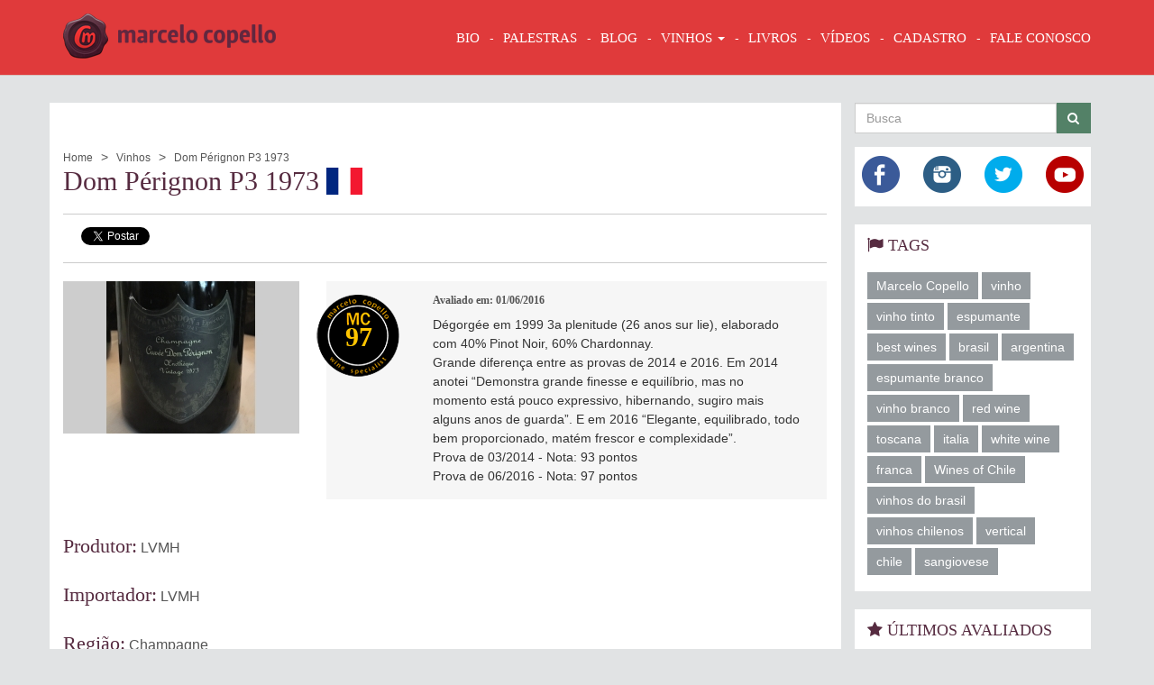

--- FILE ---
content_type: text/html; charset=UTF-8
request_url: https://marcelocopello.com/vinho/dom-perignon-p3-1973
body_size: 31304
content:

<!DOCTYPE html><html lang="pt-BR">
    <head>
        <!--TITULO DO PROJETO-->
        <title>Dom Pérignon P3 1973</title>

        <!--INICIO AMBIENTE DE DEV, CARREGAMENTO DO LESS CSS, COMPILADOS EM TEMPO DE EXECUCAO-->
        <script>
            //CONFIGURACOES ESPECIFICAS DO AMBIENTE
            var ENVIRONMENT = 'prod',
                BASE_URL = 'https://marcelocopello.com',
                BASE_STATIC_URL = 'https://marcelocopello.com',
                LANGUAGE = {
                    loading: "Processando"
                };
        </script>

        <!--META TAGS DO PROJETO-->
        <meta charset="utf-8"/>
        <link href="/img/favicon.ico" type="image/x-icon" rel="icon"/><link href="/img/favicon.ico" type="image/x-icon" rel="shortcut icon"/>        <meta name="viewport" content="width=device-width, initial-scale=1"/>        <meta name="geo.country" content="br"/>        <meta name="author" content="Marcelo Copello"/>        <meta name="robots" content="all"/>
                        
        <meta http-equiv="X-UA-Compatible" content="IE=edge">
        <!--// META TAGS DO PROJETO-->

        <link rel="stylesheet" href="/css/all.css"/>
        <!--[if lt IE 9]>
        
	<script src="/js/built/app/core/lib/html5shiv.js"></script>
	<script src="/js/built/app/core/lib/respond.js"></script>
        <![endif]-->

        <script src="/js/built/app/core/lib/history.js"></script>        <script src="/js/built/app/core/lib/requireJquery.js" data-main="/js/built/app.js"></script>
        <meta name="keywords" content=""/><meta name="description" content="Dom Pérignon P3 1973"/><meta name="og:description" content="Dom Pérignon P3 1973"/><meta name="og:image" content="https://marcelocopello.com/imagem/200/200/1/cdcdcd/1239/Dom-Perignon-P3.jpg"/><meta name="og:site_name" content="Marcelo Copello.com"/><meta name="og:title" content="Dom Pérignon P3 1973"/><meta name="og:url" content="https://marcelocopello.com/vinho/dom-perignon-p3-1973"/>                    </head>
    <body class="p-under-construction" data-onc-script="app/view/default">

        <script>
            window.fbAsyncInit = function() {
                FB.init({
                    appId      : '1447954178845421',
                    xfbml      : true,
                    version    : 'v2.4'
                });
            };

            (function(d, s, id){
                var js, fjs = d.getElementsByTagName(s)[0];
                if (d.getElementById(id)) {return;}
                js = d.createElement(s); js.id = id;
                js.src = "//connect.facebook.net/en_US/sdk.js";
                fjs.parentNode.insertBefore(js, fjs);
            }(document, 'script', 'facebook-jssdk'));
        </script>
        <script>!function(d,s,id){var js,fjs=d.getElementsByTagName(s)[0],p=/^http:/.test(d.location)?'http':'https';if(!d.getElementById(id)){js=d.createElement(s);js.id=id;js.src=p+'://platform.twitter.com/widgets.js';fjs.parentNode.insertBefore(js,fjs);}}(document, 'script', 'twitter-wjs');</script>
        <!-- Google Tag Manager -->
        <noscript><iframe src="//www.googletagmanager.com/ns.html?id=GTM-NC63WP"
                          height="0" width="0" style="display:none;visibility:hidden"></iframe></noscript>
        <script>(function(w,d,s,l,i){w[l]=w[l]||[];w[l].push({'gtm.start':
                new Date().getTime(),event:'gtm.js'});var f=d.getElementsByTagName(s)[0],
                j=d.createElement(s),dl=l!='dataLayer'?'&l='+l:'';j.async=true;j.src=
                '//www.googletagmanager.com/gtm.js?id='+i+dl;f.parentNode.insertBefore(j,f);
            })(window,document,'script','dataLayer','GTM-NC63WP');</script>
        <!-- End Google Tag Manager -->

        <div id="tpl-loading-center" class="hide">
    <div class="loading-center">
        <div class="loading-center-icon">
            <img src="/img/loading/copelo-carregando.png" width="50" height="50" alt="Carregando" title="Carregando"/>        </div>
        <div class="loading-center-text">
            <p>Aguarde, processando!</p>
        </div>
    </div>
</div>
        <!-- NAVBAR -->
        <nav class="navbar navbar-default cs-navbar">
            <div class="container">
                <div class="navbar-header">
                    <a href="/" title="" class="navbar-brand hidden-md"><img src="/img/logo-marcelo-copello.png" alt="" title=""/></a>                    <a href="/" title="" class="navbar-brand visible-md"><img src="/img/logo.png" alt="" title=""/></a>
                    <button type="button" class="navbar-toggle collapsed" data-toggle="collapse" data-target="#tpl-header-navbar">
                        <span class="sr-only">Mostrar Navegação</span>
                        <span class="icon-bar"></span>
                        <span class="icon-bar"></span>
                        <span class="icon-bar"></span>
                    </button>
                </div>
                <div class="collapse navbar-collapse" id="tpl-header-navbar">
                    <ul class="nav navbar-nav navbar-right">

                                                    <li class="dropdown">
                                                                                                            <a href="/institucional/bio" title="Sobre Marcelo Copello">BIO</a>                                                                                                </li>
                        
                        <li>
                            <a href="/institucional/palestras" title="Palestras">Palestras</a>                        </li>

                        <li><a href="/blog" title="BLOG">BLOG</a></li>
                        <li class="dropdown">
                            <a href="javascript:void(0)" title="VINHOS" class="dropdown-toggle" data-toggle="dropdown">VINHOS <span class="caret"></span></a>
                            <ul class="dropdown-menu">
                                <li>
                                    <a href="/vinhos" title="Vinhos Avaliados">Vinhos Avaliados</a>                                </li>
                                                                                                                                </ul>
                        </li>

                        <li><a href="/livros" title="LIVROS">LIVROS</a></li>
                        <li><a href="/videos" title="VÍDEOS">VÍDEOS</a></li>

                        <!--
                        <li><a href="/fotos" title="FOTOS">FOTOS</a></li>
                        <li><a href="/promocoes" title="PROMOÇÕES">PROMOÇÕES</a></li>
                        -->
                        <li>
                            <a href="/cliente-login-cadastro" title="CADASTRO" data-onc-type="app/widget/dialog">CADASTRO</a>                        </li>
                        <li>
                            <a href="/contato" title="FALE CONOSCO" data-onc-type="app/widget/dialog">FALE CONOSCO</a>                        </li>
                    </ul>
                </div>
            </div>
        </nav>
        <!-- // NAVBAR -->


        <div id="tpl-display-content">
            
    

<section class="tpl-container p-wine-view">

    <div class="row">
        <article class="tpl-content col-md-9 col-lg-9 p-content">

            <ol class="breadcrumb">
                <li id="p-breadcrumb-a" itemscope itemtype="http://data-vocabulary.org/Breadcrumb" itemref="p-breadcrumb-b">
                    <a href="/" itemprop="title">Home</a>                </li>
                <li id="p-breadcrumb-b" itemscope itemtype="http://data-vocabulary.org/Breadcrumb" itemref="p-breadcrumb-c">
                    <a href="/vinhos" itemprop="title">Vinhos</a>                </li>
                <li class="active" id="p-breadcrumb-c" itemscope itemtype="http://data-vocabulary.org/Breadcrumb" itemprop="child">
                    <span>Dom Pérignon P3  1973</span>
                </li>
            </ol>

            <h1>Dom Pérignon P3  1973 <i class="flag-icon flag-icon-fr"></i></h1>

            <div class="share-bar">
    <div>
        <div class="share-bar-face"><div class="fb-share-button" data-href="https://marcelocopello.com/vinho/dom-perignon-p3-1973" data-layout="button_count"></div></div>
        <div class="share-bar-twitter"><a href="https://twitter.com/share" class="twitter-share-button" data-lang="pt" data-dnt="true">Tweetar</a></div>
    </div>
</div>
                            <div class="row p-raiting-image-content">
                    <div class="col-lg-4">
                        <div class="p-image">
                            <a href="/imagem/800/800/1/cdcdcd/1239/Dom-Perignon-P3.jpg" class="p-slideshow-gallery"><img src="/imagem/262/169/1/cdcdcd/1239/Dom-Perignon-P3.jpg" width="262" height="169" keepRatio="1" bgColor="cdcdcd" load_url="/imagem" title="Dom Pérignon P3 " alt="Dom Pérignon P3 " class="img-responsive" empty_image="no-images/vinho-131x444.png"/></a>                        </div>
                    </div>
                    <div class="col-lg-8">
                                                    <div class="row wine-review-box">
                                <div class="col-xs-3 col-sm-2">
                                    <i class="seal-mc">97</i>
                                </div>
                                <div class="col-xs-8 col-sm-10">
                                    <h3>Avaliado em: 01/06/2016</h3>
                                    <div class="text-content">
                                        <p>D&eacute;gorg&eacute;e em 1999 3a plenitude (26 anos sur lie), elaborado com 40% Pinot Noir, 60% Chardonnay.</p>

<p>Grande diferen&ccedil;a entre as provas de 2014 e 2016. Em 2014 anotei &ldquo;Demonstra grande finesse e equil&iacute;brio, mas no momento est&aacute; pouco expressivo, hibernando, sugiro mais alguns anos de guarda&rdquo;. E em 2016 &ldquo;Elegante, equilibrado, todo bem proporcionado, mat&eacute;m frescor e complexidade&rdquo;.</p>

<p>Prova de 03/2014 - Nota: 93 pontos</p>

<p>Prova de 06/2016 - Nota: 97 pontos</p>
                                    </div>
                                </div>
                            </div>
                                            </div>
                </div>
            

            <div class="p-wine-info">
                                    <div>
                        <h2>Produtor:</h2>
                        <a href="/vinhos?produtor=653" title="LVMH">LVMH</a>
                                            </div>
                
                                    <div>
                        <h2>Importador:</h2>
                        <span>LVMH</span>

                                            </div>
                
                                    <div>
                        <h2>Região:</h2>
                        <a href="/vinhos?regiao=36" title="Champagne">Champagne</a>                                            </div>
                
                <div>
                    <h2>Tipo do Vinho:</h2>
                    <a href="/vinhos?tipo-do-vinho=ESPUMANTE_BRANCO" title="Espumante Branco">Espumante Branco</a>                </div>

                                    <div>
                        <h2>Uva(s):</h2>
                                                                                                        <a href="/vinhos?tipo-de-uva=203" title="Chardonnay">Chardonnay</a>                                                                        </div>
                            </div>

                            <div class="p-tags">
                                            <a href="/buscar-em-todo-site?tag=franca" class="tag tag-default">franca</a>                                            <a href="/buscar-em-todo-site?tag=champagne" class="tag tag-default">champagne</a>                                            <a href="/buscar-em-todo-site?tag=dom perignon" class="tag tag-default">dom perignon</a>                                            <a href="/buscar-em-todo-site?tag=chardonnay" class="tag tag-default">chardonnay</a>                                            <a href="/buscar-em-todo-site?tag=vertical" class="tag tag-default">vertical</a>                                            <a href="/buscar-em-todo-site?tag=LVMH" class="tag tag-default">LVMH</a>                                            <a href="/buscar-em-todo-site?tag=dom" class="tag tag-default">dom</a>                                    </div>
            
            <div id="disqus_thread"></div>
            <script type="text/javascript">
                var disqus_shortname = 'marcelocopello';
                (function() {
                    var dsq = document.createElement('script'); dsq.type = 'text/javascript'; dsq.async = true;
                    dsq.src = '//' + disqus_shortname + '.disqus.com/embed.js';
                    (document.getElementsByTagName('head')[0] || document.getElementsByTagName('body')[0]).appendChild(dsq);
                })();
            </script>
            <noscript>Please enable JavaScript to view the <a href="https://disqus.com/?ref_noscript" rel="nofollow">comments powered by Disqus.</a></noscript>
        </article>
        <aside class="tpl-content-aside hidden-xs hidden-sm col-md-3 col-lg-3">
            
<section>
    <form method="get" accept-charset="utf-8" action="/vinhos">        <div class="form-group">
            <div class="input-group">
                <div class="form-group"><input type="text" name="texto" required="required" placeholder="Busca" data-msg-required="Campo Obrigatório" id="texto" class="form-control"></div>                <span class="input-group-btn">
                    <button class="btn cs-btn cs-btn-default" type="submit"><i class="fa fa-search"></i></button>                </span>
            </div>
        </div>
    </form></section><section class="social-simple-box mb-xs-2">
    <div class="row">
        <div class="col-xs-3">
            <a href="https://www.facebook.com/vinhocommarcelocopello" data-toggle="tooltip" title="Facebook Marcelo Copello" target="_blank"><i class="sprite-icon-social-42-41-face"></i></a>        </div>
        <div class="col-xs-3">
            <a href="https://instagram.com/marcelocopello" data-toggle="tooltip" title="Instagram Marcelo Copello" target="_blank"><i class="sprite-icon-social-42-41-instagram"></i></a>        </div>
        <div class="col-xs-3">
            <a href="https://twitter.com/marcelocopello" data-toggle="tooltip" target="_blank" title="Twitter Marcelo Copello"><i class="sprite-icon-social-42-41-twitter"></i></a>        </div>
        <div class="col-xs-3">
            <a href="https://www.youtube.com/user/MarceloCopello" target="_blank" data-toggle="tooltip" title="You Tube Marcelo Copello"><i class="sprite-icon-social-42-41-youtube"></i></a>        </div>
    </div>
</section>    <section class="tags-box mb-xs-2">

        <h3><i class="fa fa-flag"></i> Tags</h3>

                    <a href="/buscar-em-todo-site?tag=Marcelo Copello" class="tag tag-default">Marcelo Copello</a>                    <a href="/buscar-em-todo-site?tag=vinho" class="tag tag-default">vinho</a>                    <a href="/buscar-em-todo-site?tag=vinho tinto" class="tag tag-default">vinho tinto</a>                    <a href="/buscar-em-todo-site?tag=espumante" class="tag tag-default">espumante</a>                    <a href="/buscar-em-todo-site?tag=best wines" class="tag tag-default">best wines</a>                    <a href="/buscar-em-todo-site?tag=brasil" class="tag tag-default">brasil</a>                    <a href="/buscar-em-todo-site?tag=argentina" class="tag tag-default">argentina</a>                    <a href="/buscar-em-todo-site?tag=espumante branco" class="tag tag-default">espumante branco</a>                    <a href="/buscar-em-todo-site?tag=vinho branco" class="tag tag-default">vinho branco</a>                    <a href="/buscar-em-todo-site?tag=red wine" class="tag tag-default">red wine</a>                    <a href="/buscar-em-todo-site?tag=toscana" class="tag tag-default">toscana</a>                    <a href="/buscar-em-todo-site?tag=italia" class="tag tag-default">italia</a>                    <a href="/buscar-em-todo-site?tag=white wine" class="tag tag-default">white wine</a>                    <a href="/buscar-em-todo-site?tag=franca" class="tag tag-default">franca</a>                    <a href="/buscar-em-todo-site?tag=Wines of Chile" class="tag tag-default">Wines of Chile</a>                    <a href="/buscar-em-todo-site?tag=vinhos do brasil" class="tag tag-default">vinhos do brasil</a>                    <a href="/buscar-em-todo-site?tag=vinhos chilenos" class="tag tag-default">vinhos chilenos</a>                    <a href="/buscar-em-todo-site?tag=vertical" class="tag tag-default">vertical</a>                    <a href="/buscar-em-todo-site?tag=chile" class="tag tag-default">chile</a>                    <a href="/buscar-em-todo-site?tag=sangiovese" class="tag tag-default">sangiovese</a>            </section>


    <section class="topic-list-box mb-xs-2">
        <h3><i class="fa fa-star"></i> Últimos Avaliados</h3>

        <ul>
                            <li>
                    <a href="/vinho/dona-cecilia-2025-vale-das-colinas">Dona Cecília</a>                </li>
                            <li>
                    <a href="/vinho/dona-elisa-malbec-2025-vale-das-colinas">Dona Elisa Malbec</a>                </li>
                            <li>
                    <a href="/vinho/cabana-do-vale-2025-vale-das-colinas">Cabana do Vale</a>                </li>
                            <li>
                    <a href="/vinho/alma-sete-rose-2025-vale-das-colinas">Alma Sete Rosé</a>                </li>
                            <li>
                    <a href="/vinho/dom-borba-laranja-2025-vale-das-colinas">Dom Borba Laranja</a>                </li>
                            <li>
                    <a href="/vinho/dona-elisa-gran-reserva-2024-vale-das-colinas">Dona Elisa Gran Reserva</a>                </li>
                            <li>
                    <a href="/vinho/flamant-rose-2024-kohlberg">Flamant Rosé</a>                </li>
                            <li>
                    <a href="/vinho/pionero-bonarda-2020-aranjuez">Pionero Bonarda</a>                </li>
                            <li>
                    <a href="/vinho/don-julio-syrah-2016-kohlberg">Don Julio Syrah</a>                </li>
                            <li>
                    <a href="/vinho/gran-reserva-200-anos-2017-kohlberg">Gran Reserva 200 años</a>                </li>
                    </ul>
    </section>



    <section>
        <div class="mb-xs-3">
                        <a target="__blank" href="http://www.riowineandfoodfestival.com.br " title="Rio Wine and Food Festival">
                
                <img src="/imagem/270/254/0/1/426/Rio-Wine-and-Food-Festival.png" width="270" height="254" load_url="/imagem" title="Rio Wine and Food Festival" alt="Rio Wine and Food Festival" class="img-responsive"/>
                            </a>
                </div>
    </section>



<section class="instagram-resume-box mb-xs-3">
    <h2><i class="sprite-icon-social-22-21-instagram"></i> @marcelocopello</h2>

    </section>        </aside>
    </div>
</section>        </div>

        <!-- FOOTER -->
        <footer class="tpl-footer">
            <div class="container">
                <div class="row">
                    <div class="col-sm-4 col-md-3 tpl-footer-brand">
                        <div class="sprite-logo-black-200-173"></div>

                        <div class="tpl-footer-brand-social">
                            <a href="https://www.facebook.com/vinhocommarcelocopello" target="_blank" data-toggle="tooltip" title="Facebook Marcelo Copello"><i class="sprite-icon-social-42-41-face"></i></a>                            <a href="https://instagram.com/marcelocopello" target="_blank" data-toggle="tooltip" title="Instagram Marcelo Copello"><i class="sprite-icon-social-42-41-instagram"></i></a>                            <a href="https://twitter.com/marcelocopello" target="_blank" data-toggle="tooltip" title="Twitter Marcelo Copello"><i class="sprite-icon-social-42-41-twitter"></i></a>                            <a href="https://www.youtube.com/user/MarceloCopello" target="_blank" data-toggle="tooltip" title="You Tube Marcelo Copello"><i class="sprite-icon-social-42-41-youtube"></i></a>                        </div>
                    </div>
                    <div class="col-sm-8 col-md-5 tpl-footer-nav">
                        <h3>Tudo Sobre Marcelo Copello</h3>
                        <nav class="tpl-footer-nav-links">
                            <ul class="list-inline">
                                <li><a href="/" title="Início">Início</a></li>

                                                                                                                                                        <li>
                                                <a href="/institucional/bio" title="Sobre Marcelo Copello">BIO</a>                                            </li>
                                                                                                            

                                <li><a href="/institucional/palestras" title="palestras">Palestras</a></li>

                                <li><a href="/blog" title="Blog">Blog</a></li>
                                <li><a href="/vinhos" title="Vinhos">Vinhos</a></li>
                                <li><a href="/blog" title="Livros">Livros</a></li>
                                <li><a href="/videos" title="Vídeos">Vídeos</a></li>
                                <!--
                                    <li><a href="/fotos" title="Fotos">Fotos</a></li>
                                    <li><a href="/promocoes" title="Promoções">Promoções</a></li>
                                -->
                                <li><a href="/cliente-login-cadastro" title="Cadastro" data-onc-type="app/widget/dialog">Cadastro</a></li>
                                <li><a href="/contato" title="Contato" data-onc-type="app/widget/dialog">Fale Conosco</a></li>
                                <li class="dropdown">
                                    <a href="javascript:void(0)" title="TABELAS DE SAFRAS" class="dropdown-toggle" data-toggle="dropdown">TABELAS DE SAFRAS <span class="caret"></span></a>
                                    <ul class="dropdown-menu">
                                                                                                                                    <li>
                                                    <a href="/tabela-de-safras/brasil-safras" title="Brasil">Brasil</a>                                                </li>
                                                                                            <li>
                                                    <a href="/tabela-de-safras/franca" title="França">França</a>                                                </li>
                                                                                            <li>
                                                    <a href="/tabela-de-safras/italia-safras" title="Itália">Itália</a>                                                </li>
                                                                                            <li>
                                                    <a href="/tabela-de-safras/espanha" title="Espanha">Espanha</a>                                                </li>
                                                                                            <li>
                                                    <a href="/tabela-de-safras/portugal" title="Portugal">Portugal</a>                                                </li>
                                                                                            <li>
                                                    <a href="/tabela-de-safras/novo-mundo" title="Novo Mundo">Novo Mundo</a>                                                </li>
                                                                                            <li>
                                                    <a href="/tabela-de-safras/europa" title="Europa">Europa</a>                                                </li>
                                                                                                                        </ul>
                                </li>
                            </ul>
                        </nav>

                        <h3>Tags</h3>
                                                    <ul class="list-inline tpl-footer-nav-tags">
                                                                    <li>
                                        <a href="/buscar-em-todo-site?tag=Marcelo Copello" class="tag tag-dark">Marcelo Copello</a>                                    </li>
                                                                    <li>
                                        <a href="/buscar-em-todo-site?tag=vinho" class="tag tag-dark">vinho</a>                                    </li>
                                                                    <li>
                                        <a href="/buscar-em-todo-site?tag=vinho tinto" class="tag tag-dark">vinho tinto</a>                                    </li>
                                                                    <li>
                                        <a href="/buscar-em-todo-site?tag=espumante" class="tag tag-dark">espumante</a>                                    </li>
                                                                    <li>
                                        <a href="/buscar-em-todo-site?tag=best wines" class="tag tag-dark">best wines</a>                                    </li>
                                                                    <li>
                                        <a href="/buscar-em-todo-site?tag=brasil" class="tag tag-dark">brasil</a>                                    </li>
                                                                    <li>
                                        <a href="/buscar-em-todo-site?tag=argentina" class="tag tag-dark">argentina</a>                                    </li>
                                                                    <li>
                                        <a href="/buscar-em-todo-site?tag=espumante branco" class="tag tag-dark">espumante branco</a>                                    </li>
                                                                    <li>
                                        <a href="/buscar-em-todo-site?tag=vinho branco" class="tag tag-dark">vinho branco</a>                                    </li>
                                                                    <li>
                                        <a href="/buscar-em-todo-site?tag=red wine" class="tag tag-dark">red wine</a>                                    </li>
                                                                    <li>
                                        <a href="/buscar-em-todo-site?tag=italia" class="tag tag-dark">italia</a>                                    </li>
                                                                    <li>
                                        <a href="/buscar-em-todo-site?tag=toscana" class="tag tag-dark">toscana</a>                                    </li>
                                                                    <li>
                                        <a href="/buscar-em-todo-site?tag=franca" class="tag tag-dark">franca</a>                                    </li>
                                                                    <li>
                                        <a href="/buscar-em-todo-site?tag=white wine" class="tag tag-dark">white wine</a>                                    </li>
                                                                    <li>
                                        <a href="/buscar-em-todo-site?tag=chile" class="tag tag-dark">chile</a>                                    </li>
                                                                    <li>
                                        <a href="/buscar-em-todo-site?tag=vinhos do brasil" class="tag tag-dark">vinhos do brasil</a>                                    </li>
                                                                    <li>
                                        <a href="/buscar-em-todo-site?tag=Wines of Chile" class="tag tag-dark">Wines of Chile</a>                                    </li>
                                                                    <li>
                                        <a href="/buscar-em-todo-site?tag=vertical" class="tag tag-dark">vertical</a>                                    </li>
                                                                    <li>
                                        <a href="/buscar-em-todo-site?tag=vinhos chilenos" class="tag tag-dark">vinhos chilenos</a>                                    </li>
                                                                    <li>
                                        <a href="/buscar-em-todo-site?tag=portugal" class="tag tag-dark">portugal</a>                                    </li>
                                                            </ul>
                                            </div>
                    <div class="col-sm-12 col-md-4 tpl-footer-nav-face">
                        <div style="float: right; width: 100%"
                             class="fb-page"
                             data-href="https://www.facebook.com/vinhocommarcelocopello"
                             data-height="300"
                             data-hide-cover="false"
                             data-show-facepile="true"
                             data-show-posts="true">
                            <div class="fb-xfbml-parse-ignore">
                                <blockquote cite="https://www.facebook.com/vinhocommarcelocopello">
                                    <a href="https://www.facebook.com/vinhocommarcelocopello">Vinho Com Marcelo Copello</a>
                                </blockquote>
                            </div>
                        </div>
                    </div>
                </div>
                <div class="row tpl-footer-copyright">
                    <div class="col-xs-6 tpl-footer-copyright-text">Todos os Direitos Reservados</div>
                    <div class="col-xs-6  tpl-footer-copyright-brand">
                        <a href="http://www.oncode.com.br" target="_blank" title="Desenvolvido por OnCode" class="sprite-logo-oncode-114-17"></a>
                    </div>
                </div>
            </div>
        </footer>
        <!-- // FOOTER -->

    </body>
</html>

--- FILE ---
content_type: text/plain
request_url: https://www.google-analytics.com/j/collect?v=1&_v=j102&a=2035725536&t=pageview&_s=1&dl=https%3A%2F%2Fmarcelocopello.com%2Fvinho%2Fdom-perignon-p3-1973&ul=en-us%40posix&dt=Dom%20P%C3%A9rignon%20P3%201973&sr=1280x720&vp=1280x720&_u=YEBAAAABAAAAAC~&jid=1362992145&gjid=232202571&cid=560290963.1769067708&tid=UA-61116982-1&_gid=682097269.1769067708&_r=1&_slc=1&gtm=45He61k2n71NC63WPv71766752za200zd71766752&gcd=13l3l3l3l1l1&dma=0&tag_exp=103116026~103200004~104527906~104528500~104684208~104684211~105391252~115616985~115938465~115938468~116988316~117025848~117041588~117171316&z=386948928
body_size: -452
content:
2,cG-QMJPV9M5FW

--- FILE ---
content_type: application/javascript
request_url: https://marcelocopello.com/js/built/app.js
body_size: 193786
content:
var onInitConfig={},console=window.console||{log:function(){}};Object.create||(Object.create=function(e){function t(){}if(arguments.length>1)throw new Error("Object.create implementation only accepts the first parameter.");return t.prototype=e,new t}),String.prototype.trim||(String.prototype.trim=function(){return this.replace(/^\s*([\S\s]*?)\s*$/,"$1")}),Array.prototype.indexOf||(Array.prototype.indexOf=function(e){var t=this.length>>>0,n=Number(arguments[1])||0;n=n<0?Math.ceil(n):Math.floor(n),n<0&&(n+=t);for(;n<t;n++)if(n in this&&this[n]===e)return n;return-1}),define("core/loader",[],function(){var e=function(){return this.processDeclarative=function(){var e=[];$("[data-onc-type], [data-onc-script]").each(function(){var t=$(this),n=this;if(t.attr("data-onc-is-process")!="true"){t.attr("data-onc-is-process",!0);var r=t.attr("data-onc-type")?"data-onc-type":"data-onc-script",i=t.attr(r);if(i===null)throw new Error("data-onc-type not especify");if(r=="data-onc-script"){var s=i.split(","),o,u=s.length;for(o=0;o<u;o++){var a=$.trim(s[o]);e.indexOf(a)==-1&&(e.push(a),console.log(a),require([a],function(e){e==undefined?console.log("Nao foi possivel carregar o script solicitado: "+a):e.init(n)}))}}else console.log(i),require([i],function(e){e==undefined?console.log("Nao foi possivel carregar o widget solicitado"):(new e).init(n)})}})},this.reload=function(){e().processDeclarative()},this.processCalled=function(e){var t=e.split("/"),n=e.substring(0,e.lastIndexOf("/"));return{module:n,method:t[t.length-1]}},this.declarativeRead=function(e,t,n){var r=$(e).attr(t);if(r==null||r=="")r=n;return r},this.declarativeReadList=function(e,t,n){var r=$(e).attr(t),i=null;return r==null||r==""?i=n:i=r.split(","),i},this.declarativeReadBoolean=function(e,t,n){var r=$(e).attr(t);if(r==null||r=="")r=n;return r==null?null:r==1||r=="true"?!0:!1},this},t=e();return{init:function(e){onInitConfig=e,t.processDeclarative()},reload:t.reload,getInitConfig:function(){return onInitConfig},processCalled:t.processCalled,attributeRead:t.declarativeRead,attributeReadBoolean:t.declarativeReadBoolean,attributeReadList:t.declarativeReadList}}),define("core/util/model",[],function(){function n(){return this._instanceID=t(),this}var e=0,t=function(){return++e};return n.getInstanceCount=function(){return e},n.prototype={getInstanceID:function(){return this._instanceID}},n}),define("core/util/sender",["core/loader","core/util/model"],function(e,t){"use strict";function n(){return t.call(this),this.urlCall="",this.method="get",this.returnType="html",this.data=null,this.async=!0,this.loading=!0,this.cache=!0,this.processData=!0,this.contentType="application/x-www-form-urlencoded; charset=UTF-8",this.xhrFields=null,this.cbSuccess=null,this.cbError=null,this.cbBeforeSend=null,this.cbComplete=null,this}return n.prototype=Object.create(t.prototype),n.prototype.success=function(e){this.cbSuccess!==null&&this.cbSuccess.call(this,e)},n.prototype.error=function(t,n,r){var i=this,s=null;t.status!==400&&e.getInitConfig().senderCatchError!==null?require([e.getInitConfig().senderCatchError],function(e){t.status===0?e.error0(i.urlCall,t.responseText,i.data):t.status==404?e.error404(i.urlCall,t.responseText,i.data):t.status==401?e.error401(i.urlCall,t.responseText,i.data):t.status==403?e.error403(i.urlCall,t.responseText,i.data):t.status==500?e.error500(i.urlCall,t.responseText,i.data):e.error(i.urlCall,t.responseText,i.data,r)}):i.returnType=="json"&&t.status==400&&(s=JSON.parse(t.responseText)),this.cbError!==null&&this.cbError.call(this,s,t,n,r)},n.prototype.beforeSend=function(){var t=!0;return this.loading&&typeof e.getInitConfig().senderLoading!="undefined"&&e.getInitConfig().senderLoading!==null&&require([e.getInitConfig().senderLoading],function(e){e.show()}),this.cbBeforeSend!==null&&(t=this.cbBeforeSend.call(this)),!t&&typeof e.getInitConfig().senderLoading!="undefined"&&e.getInitConfig().senderLoading!==null&&require([e.getInitConfig().senderLoading],function(e){e.hide()}),t},n.prototype.complete=function(){this.loading&&typeof e.getInitConfig().senderLoading!="undefined"&&e.getInitConfig().senderLoading!==null&&require([e.getInitConfig().senderLoading],function(e){e.hide()}),this.cbComplete!==null&&this.cbComplete.call(this)},n.prototype.send=function(){var e=this;e.beforeSend()&&$.ajax({url:e.urlCall,type:e.method,dataType:e.returnType,data:e.data,async:e.async,cache:e.cache,xhrFields:e.xhrFields,processData:e.processData,contentType:e.contentType,complete:function(){e.complete()},error:function(t,n,r){e.error(t,n,r)},success:function(t){e.success(t)}})},n}),define("core/util/format/url",["core/loader"],function(e,t,n){return{decodeGetParameter:function(e){var t,n,r,i,s;s={},n=document.createElement("a"),n.href=e,t=n.search.substring(1).split("&");var o=[];for(r=0;r<t.length;r++)t[r].replace(/\+/g," "),i=t[r].split("=",2),s[decodeURIComponent(i[0])]=this.decodeGetValue(i[1]);return s},decodeGetValue:function(e){return e=e===null?"":e,e=e.replace(/\r?\n/g,"\r\n"),e=decodeURIComponent(e),e=e.replace(/%20/g,"+"),e},addParameter:function(e,t,n){return e.indexOf("?")==-1?e+="?"+t+"="+n:e+="&"+t+"="+n,e},getParameterLine:function(e){return e.indexOf("?")==-1?"":e.substr(e.indexOf("?")+1,e.length)},getWithOutParameter:function(e){return e.replace(this.getParameterLine(e),"").replace("?","")}}}),define("core/util/historyLog",["core/loader","core/util/sender","core/util/model","core/util/format/url"],function(e,t,n,r){function i(){return n.call(this),this.url="",this.method="get",this.returnType="html",this.hashtag="#!",this}return i.prototype=Object.create(n.prototype),i.prototype.init=function(){var e=this,t=window.location.hash,n=$.trim(window.location.hash).replace(this.hashtag,""),r=window.history.location||document.location;$('a[href="#"]').attr("href","javascript:void(0)");if(n!=""&&t.indexOf("#!")==0){window.location.replace(e.getBasePageUrl()+n);return}$(window).bind("popstate",function(t){var n=window.history.location||document.location;e.url=n,e.execute()})},i.prototype.getBasePageUrl=function(){return window.location.href.replace(/[#!\?].*/,"").replace(/[^\/]+$/,function(e,t,n){return/[^\/]$/.test(e)?"":e}).replace(/\/+$/,"")},i.prototype.execute=function(){var n=this.url.href,i=new t;n.indexOf("#!")!=-1&&(n=n.replace("#!","")),i.method=this.method,i.urlCall=r.addParameter(n,"isBackBrowserAction",!0),i.returnType=this.returnType,i.cbSuccess=function(t){var n=t.replace(/^[\s\S]*<body.*?>|<\/body>[\s\S]*$/g,"");$("body").html(n),e.reload()},i.send()},i}),requirejs.config({urlArgs:"v="+(ENVIRONMENT!="dev"?"100":(new Date).getTime()),appDir:"../",baseUrl:BASE_URL+"/js/",waitSeconds:30,paths:{app:"app",core:"app/core",lib:"lib"}}),requirejs(["core/loader","core/util/historyLog"],function(e,t){$(document).ready(function(){try{e.init({senderLoading:"app/view/helper/loading",senderCatchError:"app/view/helper/catchError"}),historyLog=new t,historyLog.init()}catch(n){console.log(n)}})}),define("app",function(){}),define("core/lib/modernizr",[],function(){return window.Modernizr=function(e,t,n){function r(e){g.cssText=e}function i(e,t){return r(E.join(e+";")+(t||""))}function s(e,t){return typeof e===t}function o(e,t){return!!~(""+e).indexOf(t)}function u(e,t){for(var r in e){var i=e[r];if(!o(i,"-")&&g[i]!==n)return t=="pfx"?i:!0}return!1}function a(e,t,r){for(var i in e){var o=t[e[i]];if(o!==n)return r===!1?e[i]:s(o,"function")?o.bind(r||t):o}return!1}function f(e,t,n){var r=e.charAt(0).toUpperCase()+e.slice(1),i=(e+" "+x.join(r+" ")+r).split(" ");return s(t,"string")||s(t,"undefined")?u(i,t):(i=(e+" "+T.join(r+" ")+r).split(" "),a(i,t,n))}function l(){h.input=function(n){for(var r=0,i=n.length;r<i;r++)k[n[r]]=n[r]in y;return k.list&&(k.list=!!t.createElement("datalist")&&!!e.HTMLDataListElement),k}("autocomplete autofocus list placeholder max min multiple pattern required step".split(" ")),h.inputtypes=function(e){for(var r=0,i,s,o,u=e.length;r<u;r++)y.setAttribute("type",s=e[r]),i=y.type!=="text",i&&(y.value=b,y.style.cssText="position:absolute;visibility:hidden;",/^range$/.test(s)&&y.style.WebkitAppearance!==n?(d.appendChild(y),o=t.defaultView,i=o.getComputedStyle&&o.getComputedStyle(y,null).WebkitAppearance!=="textfield"&&y.offsetHeight!==0,d.removeChild(y)):/^(search|tel)$/.test(s)||(/^(url|email)$/.test(s)?i=y.checkValidity&&y.checkValidity()===!1:i=y.value!=b)),C[e[r]]=!!i;return C}("search tel url email datetime date month week time datetime-local number range color".split(" "))}var c="2.6.2",h={},p=!0,d=t.documentElement,v="modernizr",m=t.createElement(v),g=m.style,y=t.createElement("input"),b=":)",w={}.toString,E=" -webkit- -moz- -o- -ms- ".split(" "),S="Webkit Moz O ms",x=S.split(" "),T=S.toLowerCase().split(" "),N={},C={},k={},L=[],A=L.slice,O,M=function(e,n,r,i){var s,o,u,a,f=t.createElement("div"),l=t.body,c=l||t.createElement("body");if(parseInt(r,10))while(r--)u=t.createElement("div"),u.id=i?i[r]:v+(r+1),f.appendChild(u);return s=["&#173;",'<style id="s',v,'">',e,"</style>"].join(""),f.id=v,(l?f:c).innerHTML+=s,c.appendChild(f),l||(c.style.background="",c.style.overflow="hidden",a=d.style.overflow,d.style.overflow="hidden",d.appendChild(c)),o=n(f,e),l?f.parentNode.removeChild(f):(c.parentNode.removeChild(c),d.style.overflow=a),!!o},_={}.hasOwnProperty,D;!s(_,"undefined")&&!s(_.call,"undefined")?D=function(e,t){return _.call(e,t)}:D=function(e,t){return t in e&&s(e.constructor.prototype[t],"undefined")},Function.prototype.bind||(Function.prototype.bind=function(e){var t=this;if(typeof t!="function")throw new TypeError;var n=A.call(arguments,1),r=function(){if(this instanceof r){var i=function(){};i.prototype=t.prototype;var s=new i,o=t.apply(s,n.concat(A.call(arguments)));return Object(o)===o?o:s}return t.apply(e,n.concat(A.call(arguments)))};return r}),N.flexbox=function(){return f("flexWrap")},N.flexboxlegacy=function(){return f("boxDirection")},N.history=function(){return!!e.history&&!!history.pushState},N.rgba=function(){return r("background-color:rgba(150,255,150,.5)"),o(g.backgroundColor,"rgba")},N.hsla=function(){return r("background-color:hsla(120,40%,100%,.5)"),o(g.backgroundColor,"rgba")||o(g.backgroundColor,"hsla")},N.multiplebgs=function(){return r("background:url(https://),url(https://),red url(https://)"),/(url\s*\(.*?){3}/.test(g.background)},N.backgroundsize=function(){return f("backgroundSize")},N.borderimage=function(){return f("borderImage")},N.borderradius=function(){return f("borderRadius")},N.boxshadow=function(){return f("boxShadow")},N.textshadow=function(){return t.createElement("div").style.textShadow===""},N.opacity=function(){return i("opacity:.55"),/^0.55$/.test(g.opacity)},N.cssanimations=function(){return f("animationName")},N.csscolumns=function(){return f("columnCount")},N.cssgradients=function(){var e="background-image:",t="gradient(linear,left top,right bottom,from(#9f9),to(white));",n="linear-gradient(left top,#9f9, white);";return r((e+"-webkit- ".split(" ").join(t+e)+E.join(n+e)).slice(0,-e.length)),o(g.backgroundImage,"gradient")},N.cssreflections=function(){return f("boxReflect")},N.csstransforms=function(){return!!f("transform")},N.csstransforms3d=function(){var e=!!f("perspective");return e&&"webkitPerspective"in d.style&&M("@media (transform-3d),(-webkit-transform-3d){#modernizr{left:9px;position:absolute;height:3px;}}",function(t,n){e=t.offsetLeft===9&&t.offsetHeight===3}),e},N.csstransitions=function(){return f("transition")},N.fontface=function(){var e;return M('@font-face {font-family:"font";src:url("https://")}',function(n,r){var i=t.getElementById("smodernizr"),s=i.sheet||i.styleSheet,o=s?s.cssRules&&s.cssRules[0]?s.cssRules[0].cssText:s.cssText||"":"";e=/src/i.test(o)&&o.indexOf(r.split(" ")[0])===0}),e},N.generatedcontent=function(){var e;return M(["#",v,"{font:0/0 a}#",v,':after{content:"',b,'";visibility:hidden;font:3px/1 a}'].join(""),function(t){e=t.offsetHeight>=3}),e},N.applicationcache=function(){return!!e.applicationCache};for(var P in N)D(N,P)&&(O=P.toLowerCase(),h[O]=N[P](),L.push((h[O]?"":"no-")+O));return h.input||l(),h.addTest=function(e,t){if(typeof e=="object")for(var r in e)D(e,r)&&h.addTest(r,e[r]);else{e=e.toLowerCase();if(h[e]!==n)return h;t=typeof t=="function"?t():t,typeof p!="undefined"&&p&&(d.className+=" "+(t?"":"no-")+e),h[e]=t}return h},r(""),m=y=null,h._version=c,h._prefixes=E,h._domPrefixes=T,h._cssomPrefixes=x,h.testProp=function(e){return u([e])},h.testAllProps=f,h.testStyles=M,d.className=d.className.replace(/(^|\s)no-js(\s|$)/,"$1$2")+(p?" js "+L.join(" "):""),h}(this,this.document),Modernizr.addTest("boxsizing",function(){return Modernizr.testAllProps("boxSizing")&&(document.documentMode===undefined||document.documentMode>7)}),Modernizr.addTest("cssresize",Modernizr.testAllProps("resize")),Modernizr.addTest("cssscrollbar",function(){var e,t="#modernizr{overflow: scroll; width: 40px }#"+Modernizr._prefixes.join("scrollbar{width:0px} #modernizr::").split("#").slice(1).join("#")+"scrollbar{width:0px}";return Modernizr.testStyles(t,function(t){e="scrollWidth"in t&&t.scrollWidth==40}),e}),Modernizr.addTest("placeholder",function(){return"placeholder"in(Modernizr.input||document.createElement("input"))&&"placeholder"in(Modernizr.textarea||document.createElement("textarea"))}),window.Modernizr}),define("core/lib/async",[],function(){function n(e){var t,n;t=document.createElement("script"),t.type="text/javascript",t.async=!0,t.src=e,n=document.getElementsByTagName("script")[0],n.parentNode.insertBefore(t,n)}function r(t,n){var r=/!(.+)/,i=t.replace(r,""),s=r.test(t)?t.replace(/.+!/,""):e;return i+=i.indexOf("?")<0?"?":"&",i+s+"="+n}function i(){return t+=1,"__async_req_"+t+"__"}var e="callback",t=0;return{load:function(e,t,s,o){if(o.isBuild)s(null);else{var u=i();window[u]=s,n(r(e,u))}}}}),define("core/lib/propertyParser",[],function(){function n(t){var n,i={};while(n=e.exec(t))i[n[1]]=r(n[2]||n[3]);return i}function r(e){return t.test(e)?e=e.replace(t,"$1").split(","):e==="null"?e=null:e==="false"?e=!1:e==="true"?e=!0:e===""||e==="''"||e==='""'?e="":isNaN(e)||(e=+e),e}var e=/([\w-]+)\s*:\s*(?:(\[[^\]]+\])|([^,]+)),?/g,t=/^\[([^\]]+)\]$/;return{parseProperties:n,typecastVal:r}}),define("core/lib/goog",["core/lib/async","core/lib/propertyParser"],function(e,t){function r(e){var r=n.exec(e),i={moduleName:r[1],version:r[2]||"1"};return i.settings=t.parseProperties(r[3]),i}var n=/^([^,]+)(?:,([^,]+))?(?:,(.+))?/;return{load:function(e,t,n,i){if(i.isBuild)n(null);else{var s=r(e),o=s.settings;o.callback=n,t(["core/lib/async!"+(document.location.protocol==="https:"?"https":"http")+"://www.google.com/jsapi"],function(){google.load(s.moduleName,s.version,o)})}}}}),define("core/lib/text",["module"],function(e){"use strict";var t,n,r,i,s,o=["Msxml2.XMLHTTP","Microsoft.XMLHTTP","Msxml2.XMLHTTP.4.0"],u=/^\s*<\?xml(\s)+version=[\'\"](\d)*.(\d)*[\'\"](\s)*\?>/im,a=/<body[^>]*>\s*([\s\S]+)\s*<\/body>/im,f=typeof location!="undefined"&&location.href,l=f&&location.protocol&&location.protocol.replace(/\:/,""),c=f&&location.hostname,h=f&&(location.port||undefined),p={},d=e.config&&e.config()||{};t={version:"2.0.12",strip:function(e){if(e){e=e.replace(u,"");var t=e.match(a);t&&(e=t[1])}else e="";return e},jsEscape:function(e){return e.replace(/(['\\])/g,"\\$1").replace(/[\f]/g,"\\f").replace(/[\b]/g,"\\b").replace(/[\n]/g,"\\n").replace(/[\t]/g,"\\t").replace(/[\r]/g,"\\r").replace(/[\u2028]/g,"\\u2028").replace(/[\u2029]/g,"\\u2029")},createXhr:d.createXhr||function(){var e,t,n;if(typeof XMLHttpRequest!="undefined")return new XMLHttpRequest;if(typeof ActiveXObject!="undefined")for(t=0;t<3;t+=1){n=o[t];try{e=new ActiveXObject(n)}catch(r){}if(e){o=[n];break}}return e},parseName:function(e){var t,n,r,i=!1,s=e.indexOf("."),o=e.indexOf("./")===0||e.indexOf("../")===0;return s!==-1&&(!o||s>1)?(t=e.substring(0,s),n=e.substring(s+1,e.length)):t=e,r=n||t,s=r.indexOf("!"),s!==-1&&(i=r.substring(s+1)==="strip",r=r.substring(0,s),n?n=r:t=r),{moduleName:t,ext:n,strip:i}},xdRegExp:/^((\w+)\:)?\/\/([^\/\\]+)/,useXhr:function(e,n,r,i){var s,o,u,a=t.xdRegExp.exec(e);return a?(s=a[2],o=a[3],o=o.split(":"),u=o[1],o=o[0],(!s||s===n)&&(!o||o.toLowerCase()===r.toLowerCase())&&(!u&&!o||u===i)):!0},finishLoad:function(e,n,r,i){r=n?t.strip(r):r,d.isBuild&&(p[e]=r),i(r)},load:function(e,n,r,i){if(i&&i.isBuild&&!i.inlineText){r();return}d.isBuild=i&&i.isBuild;var s=t.parseName(e),o=s.moduleName+(s.ext?"."+s.ext:""),u=n.toUrl(o),a=d.useXhr||t.useXhr;if(u.indexOf("empty:")===0){r();return}!f||a(u,l,c,h)?t.get(u,function(n){t.finishLoad(e,s.strip,n,r)},function(e){r.error&&r.error(e)}):n([o],function(e){t.finishLoad(s.moduleName+"."+s.ext,s.strip,e,r)})},write:function(e,n,r,i){if(p.hasOwnProperty(n)){var s=t.jsEscape(p[n]);r.asModule(e+"!"+n,"define(function () { return '"+s+"';});\n")}},writeFile:function(e,n,r,i,s){var o=t.parseName(n),u=o.ext?"."+o.ext:"",a=o.moduleName+u,f=r.toUrl(o.moduleName+u)+".js";t.load(a,r,function(n){var r=function(e){return i(f,e)};r.asModule=function(e,t){return i.asModule(e,f,t)},t.write(e,a,r,s)},s)}};if(d.env==="node"||!d.env&&typeof process!="undefined"&&process.versions&&!!process.versions.node&&!process.versions["node-webkit"])n=require.nodeRequire("fs"),t.get=function(e,t,r){try{var i=n.readFileSync(e,"utf8");i.indexOf("﻿")===0&&(i=i.substring(1)),t(i)}catch(s){r&&r(s)}};else if(d.env==="xhr"||!d.env&&t.createXhr())t.get=function(e,n,r,i){var s=t.createXhr(),o;s.open("GET",e,!0);if(i)for(o in i)i.hasOwnProperty(o)&&s.setRequestHeader(o.toLowerCase(),i[o]);d.onXhr&&d.onXhr(s,e),s.onreadystatechange=function(t){var i,o;s.readyState===4&&(i=s.status||0,i>399&&i<600?(o=new Error(e+" HTTP status: "+i),o.xhr=s,r&&r(o)):n(s.responseText),d.onXhrComplete&&d.onXhrComplete(s,e))},s.send(null)};else if(d.env==="rhino"||!d.env&&typeof Packages!="undefined"&&typeof java!="undefined")t.get=function(e,t){var n,r,i="utf-8",s=new java.io.File(e),o=java.lang.System.getProperty("line.separator"),u=new java.io.BufferedReader(new java.io.InputStreamReader(new java.io.FileInputStream(s),i)),a="";try{n=new java.lang.StringBuffer,r=u.readLine(),r&&r.length()&&r.charAt(0)===65279&&(r=r.substring(1)),r!==null&&n.append(r);while((r=u.readLine())!==null)n.append(o),n.append(r);a=String(n.toString())}finally{u.close()}t(a)};else if(d.env==="xpconnect"||!d.env&&typeof Components!="undefined"&&Components.classes&&Components.interfaces)r=Components.classes,i=Components.interfaces,Components.utils["import"]("resource://gre/modules/FileUtils.jsm"),s="@mozilla.org/windows-registry-key;1"in r,t.get=function(e,t){var n,o,u,a={};s&&(e=e.replace(/\//g,"\\")),u=new FileUtils.File(e);try{n=r["@mozilla.org/network/file-input-stream;1"].createInstance(i.nsIFileInputStream),n.init(u,1,0,!1),o=r["@mozilla.org/intl/converter-input-stream;1"].createInstance(i.nsIConverterInputStream),o.init(n,"utf-8",n.available(),i.nsIConverterInputStream.DEFAULT_REPLACEMENT_CHARACTER),o.readString(n.available(),a),o.close(),n.close(),t(a.value)}catch(f){throw new Error((u&&u.path||"")+": "+f)}};return t}),function(e){"use strict";function n(t){var n=t.data;t.isDefaultPrevented()||(t.preventDefault(),e(this).ajaxSubmit(n))}function r(t){var n=t.target,r=e(n);if(!r.is("[type=submit],[type=image]")){var i=r.closest("[type=submit]");if(i.length===0)return;n=i[0]}var s=this;s.clk=n;if(n.type=="image")if(t.offsetX!==undefined)s.clk_x=t.offsetX,s.clk_y=t.offsetY;else if(typeof e.fn.offset=="function"){var o=r.offset();s.clk_x=t.pageX-o.left,s.clk_y=t.pageY-o.top}else s.clk_x=t.pageX-n.offsetLeft,s.clk_y=t.pageY-n.offsetTop;setTimeout(function(){s.clk=s.clk_x=s.clk_y=null},100)}function i(){if(!e.fn.ajaxSubmit.debug)return;var t="[jquery.form] "+Array.prototype.join.call(arguments,"");window.console&&window.console.log?window.console.log(t):window.opera&&window.opera.postError&&window.opera.postError(t)}var t={};t.fileapi=e("<input type='file'/>").get(0).files!==undefined,t.formdata=window.FormData!==undefined,e.fn.ajaxSubmit=function(n){function T(t){var n=e.param(t).split("&"),r=n.length,i=[],s,o;for(s=0;s<r;s++)n[s]=n[s].replace(/\+/g," "),o=n[s].split("="),i.push([decodeURIComponent(o[0]),decodeURIComponent(o[1])]);return i}function N(t){var i=new FormData;for(var s=0;s<t.length;s++)i.append(t[s].name,t[s].value);if(n.extraData){var o=T(n.extraData);for(s=0;s<o.length;s++)o[s]&&i.append(o[s][0],o[s][1])}n.data=null;var u=e.extend(!0,{},e.ajaxSettings,n,{contentType:!1,processData:!1,cache:!1,type:r||"POST"});n.uploadProgress&&(u.xhr=function(){var e=jQuery.ajaxSettings.xhr();return e.upload&&e.upload.addEventListener("progress",function(e){var t=0,r=e.loaded||e.position,i=e.total;e.lengthComputable&&(t=Math.ceil(r/i*100)),n.uploadProgress(e,r,i,t)},!1),e}),u.data=null;var a=u.beforeSend;return u.beforeSend=function(e,t){t.data=i,a&&a.call(this,e,t)},e.ajax(u)}function C(t){function T(e){var t=e.contentWindow?e.contentWindow.document:e.contentDocument?e.contentDocument:e.document;return t}function k(){function o(){try{var e=T(d).readyState;i("state = "+e),e&&e.toLowerCase()=="uninitialized"&&setTimeout(o,50)}catch(t){i("Server abort: ",t," (",t.name,")"),_(x),b&&clearTimeout(b),b=undefined}}var t=u.attr("target"),n=u.attr("action");s.setAttribute("target",h),r||s.setAttribute("method","POST"),n!=f.url&&s.setAttribute("action",f.url),!f.skipEncodingOverride&&(!r||/post/i.test(r))&&u.attr({encoding:"multipart/form-data",enctype:"multipart/form-data"}),f.timeout&&(b=setTimeout(function(){y=!0,_(S)},f.timeout));var a=[];try{if(f.extraData)for(var l in f.extraData)f.extraData.hasOwnProperty(l)&&(e.isPlainObject(f.extraData[l])&&f.extraData[l].hasOwnProperty("name")&&f.extraData[l].hasOwnProperty("value")?a.push(e('<input type="hidden" name="'+f.extraData[l].name+'">').val(f.extraData[l].value).appendTo(s)[0]):a.push(e('<input type="hidden" name="'+l+'">').val(f.extraData[l]).appendTo(s)[0]));f.iframeTarget||(p.appendTo("body"),d.attachEvent?d.attachEvent("onload",_):d.addEventListener("load",_,!1)),setTimeout(o,15);try{s.submit()}catch(c){var v=document.createElement("form").submit;v.apply(s)}}finally{s.setAttribute("action",n),t?s.setAttribute("target",t):u.removeAttr("target"),e(a).remove()}}function _(t){if(v.aborted||M)return;try{A=T(d)}catch(n){i("cannot access response document: ",n),t=x}if(t===S&&v){v.abort("timeout"),E.reject(v,"timeout");return}if(t==x&&v){v.abort("server abort"),E.reject(v,"error","server abort");return}if(!A||A.location.href==f.iframeSrc)if(!y)return;d.detachEvent?d.detachEvent("onload",_):d.removeEventListener("load",_,!1);var r="success",s;try{if(y)throw"timeout";var o=f.dataType=="xml"||A.XMLDocument||e.isXMLDoc(A);i("isXml="+o);if(!o&&window.opera&&(A.body===null||!A.body.innerHTML)&&--O){i("requeing onLoad callback, DOM not available"),setTimeout(_,250);return}var u=A.body?A.body:A.documentElement;v.responseText=u?u.innerHTML:null,v.responseXML=A.XMLDocument?A.XMLDocument:A,o&&(f.dataType="xml"),v.getResponseHeader=function(e){var t={"content-type":f.dataType};return t[e]},u&&(v.status=Number(u.getAttribute("status"))||v.status,v.statusText=u.getAttribute("statusText")||v.statusText);var a=(f.dataType||"").toLowerCase(),l=/(json|script|text)/.test(a);if(l||f.textarea){var h=A.getElementsByTagName("textarea")[0];if(h)v.responseText=h.value,v.status=Number(h.getAttribute("status"))||v.status,v.statusText=h.getAttribute("statusText")||v.statusText;else if(l){var m=A.getElementsByTagName("pre")[0],g=A.getElementsByTagName("body")[0];m?v.responseText=m.textContent?m.textContent:m.innerText:g&&(v.responseText=g.textContent?g.textContent:g.innerText)}}else a=="xml"&&!v.responseXML&&v.responseText&&(v.responseXML=D(v.responseText));try{L=H(v,a,f)}catch(w){r="parsererror",v.error=s=w||r}}catch(w){i("error caught: ",w),r="error",v.error=s=w||r}v.aborted&&(i("upload aborted"),r=null),v.status&&(r=v.status>=200&&v.status<300||v.status===304?"success":"error"),r==="success"?(f.success&&f.success.call(f.context,L,"success",v),E.resolve(v.responseText,"success",v),c&&e.event.trigger("ajaxSuccess",[v,f])):r&&(s===undefined&&(s=v.statusText),f.error&&f.error.call(f.context,v,r,s),E.reject(v,"error",s),c&&e.event.trigger("ajaxError",[v,f,s])),c&&e.event.trigger("ajaxComplete",[v,f]),c&&!--e.active&&e.event.trigger("ajaxStop"),f.complete&&f.complete.call(f.context,v,r),M=!0,f.timeout&&clearTimeout(b),setTimeout(function(){f.iframeTarget||p.remove(),v.responseXML=null},100)}var s=u[0],o,a,f,c,h,p,d,v,m,g,y,b,w=!!e.fn.prop,E=e.Deferred();if(t)for(a=0;a<l.length;a++)o=e(l[a]),w?o.prop("disabled",!1):o.removeAttr("disabled");f=e.extend(!0,{},e.ajaxSettings,n),f.context=f.context||f,h="jqFormIO"+(new Date).getTime(),f.iframeTarget?(p=e(f.iframeTarget),g=p.attr("name"),g?h=g:p.attr("name",h)):(p=e('<iframe name="'+h+'" src="'+f.iframeSrc+'" />'),p.css({position:"absolute",top:"-1000px",left:"-1000px"})),d=p[0],v={aborted:0,responseText:null,responseXML:null,status:0,statusText:"n/a",getAllResponseHeaders:function(){},getResponseHeader:function(){},setRequestHeader:function(){},abort:function(t){var n=t==="timeout"?"timeout":"aborted";i("aborting upload... "+n),this.aborted=1;try{d.contentWindow.document.execCommand&&d.contentWindow.document.execCommand("Stop")}catch(r){}p.attr("src",f.iframeSrc),v.error=n,f.error&&f.error.call(f.context,v,n,t),c&&e.event.trigger("ajaxError",[v,f,n]),f.complete&&f.complete.call(f.context,v,n)}},c=f.global,c&&0===e.active++&&e.event.trigger("ajaxStart"),c&&e.event.trigger("ajaxSend",[v,f]);if(f.beforeSend&&f.beforeSend.call(f.context,v,f)===!1)return f.global&&e.active--,E.reject(),E;if(v.aborted)return E.reject(),E;m=s.clk,m&&(g=m.name,g&&!m.disabled&&(f.extraData=f.extraData||{},f.extraData[g]=m.value,m.type=="image"&&(f.extraData[g+".x"]=s.clk_x,f.extraData[g+".y"]=s.clk_y)));var S=1,x=2,N=e("meta[name=csrf-token]").attr("content"),C=e("meta[name=csrf-param]").attr("content");C&&N&&(f.extraData=f.extraData||{},f.extraData[C]=N),f.forceSync?k():setTimeout(k,10);var L,A,O=50,M,D=e.parseXML||function(e,t){return window.ActiveXObject?(t=new ActiveXObject("Microsoft.XMLDOM"),t.async="false",t.loadXML(e)):t=(new DOMParser).parseFromString(e,"text/xml"),t&&t.documentElement&&t.documentElement.nodeName!="parsererror"?t:null},P=e.parseJSON||function(e){return window.eval("("+e+")")},H=function(t,n,r){var i=t.getResponseHeader("content-type")||"",s=n==="xml"||!n&&i.indexOf("xml")>=0,o=s?t.responseXML:t.responseText;return s&&o.documentElement.nodeName==="parsererror"&&e.error&&e.error("parsererror"),r&&r.dataFilter&&(o=r.dataFilter(o,n)),typeof o=="string"&&(n==="json"||!n&&i.indexOf("json")>=0?o=P(o):(n==="script"||!n&&i.indexOf("javascript")>=0)&&e.globalEval(o)),o};return E}if(!this.length)return i("ajaxSubmit: skipping submit process - no element selected"),this;var r,s,o,u=this;typeof n=="function"&&(n={success:n}),r=this.attr("method"),s=this.attr("action"),o=typeof s=="string"?e.trim(s):"",o=o||window.location.href||"",o&&(o=(o.match(/^([^#]+)/)||[])[1]),n=e.extend(!0,{url:o,success:e.ajaxSettings.success,type:r||"GET",iframeSrc:/^https/i.test(window.location.href||"")?"javascript:false":"about:blank"},n);var a={};this.trigger("form-pre-serialize",[this,n,a]);if(a.veto)return i("ajaxSubmit: submit vetoed via form-pre-serialize trigger"),this;if(n.beforeSerialize&&n.beforeSerialize(this,n)===!1)return i("ajaxSubmit: submit aborted via beforeSerialize callback"),this;var f=n.traditional;f===undefined&&(f=e.ajaxSettings.traditional);var l=[],c,h=this.formToArray(n.semantic,l);n.data&&(n.extraData=n.data,c=e.param(n.data,f));if(n.beforeSubmit&&n.beforeSubmit(h,this,n)===!1)return i("ajaxSubmit: submit aborted via beforeSubmit callback"),this;this.trigger("form-submit-validate",[h,this,n,a]);if(a.veto)return i("ajaxSubmit: submit vetoed via form-submit-validate trigger"),this;var p=e.param(h,f);c&&(p=p?p+"&"+c:c),n.type.toUpperCase()=="GET"?(n.url+=(n.url.indexOf("?")>=0?"&":"?")+p,n.data=null):n.data=p;var d=[];n.resetForm&&d.push(function(){u.resetForm()}),n.clearForm&&d.push(function(){u.clearForm(n.includeHidden)});if(!n.dataType&&n.target){var v=n.success||function(){};d.push(function(t){var r=n.replaceTarget?"replaceWith":"html";e(n.target)[r](t).each(v,arguments)})}else n.success&&d.push(n.success);n.success=function(e,t,r){var i=n.context||this;for(var s=0,o=d.length;s<o;s++)d[s].apply(i,[e,t,r||u,u])};var m=e('input[type=file]:enabled[value!=""]',this),g=m.length>0,y="multipart/form-data",b=u.attr("enctype")==y||u.attr("encoding")==y,w=t.fileapi&&t.formdata;i("fileAPI :"+w);var E=(g||b)&&!w,S;n.iframe!==!1&&(n.iframe||E)?n.closeKeepAlive?e.get(n.closeKeepAlive,function(){S=C(h)}):S=C(h):(g||b)&&w?S=N(h):S=e.ajax(n),u.removeData("jqxhr").data("jqxhr",S);for(var x=0;x<l.length;x++)l[x]=null;return this.trigger("form-submit-notify",[this,n]),this},e.fn.ajaxForm=function(t){t=t||{},t.delegation=t.delegation&&e.isFunction(e.fn.on);if(!t.delegation&&this.length===0){var s={s:this.selector,c:this.context};return!e.isReady&&s.s?(i("DOM not ready, queuing ajaxForm"),e(function(){e(s.s,s.c).ajaxForm(t)}),this):(i("terminating; zero elements found by selector"+(e.isReady?"":" (DOM not ready)")),this)}return t.delegation?(e(document).off("submit.form-plugin",this.selector,n).off("click.form-plugin",this.selector,r).on("submit.form-plugin",this.selector,t,n).on("click.form-plugin",this.selector,t,r),this):this.ajaxFormUnbind().bind("submit.form-plugin",t,n).bind("click.form-plugin",t,r)},e.fn.ajaxFormUnbind=function(){return this.unbind("submit.form-plugin click.form-plugin")},e.fn.formToArray=function(n,r){var i=[];if(this.length===0)return i;var s=this[0],o=n?s.getElementsByTagName("*"):s.elements;if(!o)return i;var u,a,f,l,c,h,p;for(u=0,h=o.length;u<h;u++){c=o[u],f=c.name;if(!f)continue;if(n&&s.clk&&c.type=="image"){!c.disabled&&s.clk==c&&(i.push({name:f,value:e(c).val(),type:c.type}),i.push({name:f+".x",value:s.clk_x},{name:f+".y",value:s.clk_y}));continue}l=e.fieldValue(c,!0);if(l&&l.constructor==Array){r&&r.push(c);for(a=0,p=l.length;a<p;a++)i.push({name:f,value:l[a]})}else if(t.fileapi&&c.type=="file"&&!c.disabled){r&&r.push(c);var d=c.files;if(d.length)for(a=0;a<d.length;a++)i.push({name:f,value:d[a],type:c.type});else i.push({name:f,value:"",type:c.type})}else l!==null&&typeof l!="undefined"&&(r&&r.push(c),i.push({name:f,value:l,type:c.type,required:c.required}))}if(!n&&s.clk){var v=e(s.clk),m=v[0];f=m.name,f&&!m.disabled&&m.type=="image"&&(i.push({name:f,value:v.val()}),i.push({name:f+".x",value:s.clk_x},{name:f+".y",value:s.clk_y}))}return i},e.fn.formSerialize=function(t){return e.param(this.formToArray(t))},e.fn.fieldSerialize=function(t){var n=[];return this.each(function(){var r=this.name;if(!r)return;var i=e.fieldValue(this,t);if(i&&i.constructor==Array)for(var s=0,o=i.length;s<o;s++)n.push({name:r,value:i[s]});else i!==null&&typeof i!="undefined"&&n.push({name:this.name,value:i})}),e.param(n)},e.fn.fieldValue=function(t){for(var n=[],r=0,i=this.length;r<i;r++){var s=this[r],o=e.fieldValue(s,t);if(o===null||typeof o=="undefined"||o.constructor==Array&&!o.length)continue;o.constructor==Array?e.merge(n,o):n.push(o)}return n},e.fieldValue=function(t,n){var r=t.name,i=t.type,s=t.tagName.toLowerCase();n===undefined&&(n=!0);if(n&&(!r||t.disabled||i=="reset"||i=="button"||(i=="checkbox"||i=="radio")&&!t.checked||(i=="submit"||i=="image")&&t.form&&t.form.clk!=t||s=="select"&&t.selectedIndex==-1))return null;if(s=="select"){var o=t.selectedIndex;if(o<0)return null;var u=[],a=t.options,f=i=="select-one",l=f?o+1:a.length;for(var c=f?o:0;c<l;c++){var h=a[c];if(h.selected){var p=h.value;p||(p=h.attributes&&h.attributes.value&&!h.attributes.value.specified?h.text:h.value);if(f)return p;u.push(p)}}return u}return e(t).val()},e.fn.clearForm=function(t){return this.each(function(){e("input,select,textarea",this).clearFields(t)})},e.fn.clearFields=e.fn.clearInputs=function(t){var n=/^(?:color|date|datetime|email|month|number|password|range|search|tel|text|time|url|week)$/i;return this.each(function(){var r=this.type,i=this.tagName.toLowerCase();n.test(r)||i=="textarea"?this.value="":r=="checkbox"||r=="radio"?this.checked=!1:i=="select"?this.selectedIndex=-1:r=="file"?/MSIE/.test(navigator.userAgent)?e(this).replaceWith(e(this).clone()):e(this).val(""):t&&(t===!0&&/hidden/.test(r)||typeof t=="string"&&e(this).is(t))&&(this.value="")})},e.fn.resetForm=function(){return this.each(function(){(typeof this.reset=="function"||typeof this.reset=="object"&&!this.reset.nodeType)&&this.reset()})},e.fn.enable=function(e){return e===undefined&&(e=!0),this.each(function(){this.disabled=!e})},e.fn.selected=function(t){return t===undefined&&(t=!0),this.each(function(){var n=this.type;if(n=="checkbox"||n=="radio")this.checked=t;else if(this.tagName.toLowerCase()=="option"){var r=e(this).parent("select");t&&r[0]&&r[0].type=="select-one"&&r.find("option").selected(!1),this.selected=t}})},e.fn.ajaxSubmit.debug=!1}(jQuery),define("core/lib/uploadForm",function(){}),function(e){typeof define=="function"&&define.amd?define("core/lib/validate",[],e):e(jQuery)}(function(){$.extend($.fn,{validate:function(e){if(!this.length){e&&e.debug&&window.console&&console.warn("Nothing selected, can't validate, returning nothing.");return}var t=$.data(this[0],"validator");return t?t:(this.attr("novalidate","novalidate"),t=new $.validator(e,this[0]),$.data(this[0],"validator",t),t.settings.onsubmit&&(this.validateDelegate(":submit","click",function(e){t.settings.submitHandler&&(t.submitButton=e.target),$(e.target).hasClass("cancel")&&(t.cancelSubmit=!0),$(e.target).attr("formnovalidate")!==undefined&&(t.cancelSubmit=!0)}),this.submit(function(e){function n(){var n;return t.settings.submitHandler?(t.submitButton&&(n=$("<input type='hidden'/>").attr("name",t.submitButton.name).val($(t.submitButton).val()).appendTo(t.currentForm)),t.settings.submitHandler.call(t,t.currentForm,e),t.submitButton&&n.remove(),!1):!0}return t.settings.debug&&e.preventDefault(),t.cancelSubmit?(t.cancelSubmit=!1,n()):t.form()?t.pendingRequest?(t.formSubmitted=!0,!1):n():(t.focusInvalid(),!1)})),t)},valid:function(){var e,t;return $(this[0]).is("form")?e=this.validate().form():(e=!0,t=$(this[0].form).validate(),this.each(function(){e=t.element(this)&&e})),e},removeAttrs:function(e){var t={},n=this;return $.each(e.split(/\s/),function(e,r){t[r]=n.attr(r),n.removeAttr(r)}),t},rules:function(e,t){var n=this[0],r,i,s,o,u,a;if(e){r=$.data(n.form,"validator").settings,i=r.rules,s=$.validator.staticRules(n);switch(e){case"add":$.extend(s,$.validator.normalizeRule(t)),delete s.messages,i[n.name]=s,t.messages&&(r.messages[n.name]=$.extend(r.messages[n.name],t.messages));break;case"remove":if(!t)return delete i[n.name],s;return a={},$.each(t.split(/\s/),function(e,t){a[t]=s[t],delete s[t],t==="required"&&$(n).removeAttr("aria-required")}),a}}return o=$.validator.normalizeRules($.extend({},$.validator.classRules(n),$.validator.attributeRules(n),$.validator.dataRules(n),$.validator.staticRules(n)),n),o.required&&(u=o.required,delete o.required,o=$.extend({required:u},o),$(n).attr("aria-required","true")),o.remote&&(u=o.remote,delete o.remote,o=$.extend(o,{remote:u})),o}}),$.extend($.expr[":"],{blank:function(e){return!$.trim(""+$(e).val())},filled:function(e){return!!$.trim(""+$(e).val())},unchecked:function(e){return!$(e).prop("checked")}}),$.validator=function(e,t){this.settings=$.extend(!0,{},$.validator.defaults,e),this.currentForm=t,this.init()},$.validator.format=function(e,t){return arguments.length===1?function(){var t=$.makeArray(arguments);return t.unshift(e),$.validator.format.apply(this,t)}:(arguments.length>2&&t.constructor!==Array&&(t=$.makeArray(arguments).slice(1)),t.constructor!==Array&&(t=[t]),$.each(t,function(t,n){e=e.replace(new RegExp("\\{"+t+"\\}","g"),function(){return n})}),e)},$.extend($.validator,{defaults:{messages:{},groups:{},rules:{},errorClass:"error",validClass:"valid",errorElement:"label",focusInvalid:!0,errorContainer:$([]),errorLabelContainer:$([]),onsubmit:!0,ignore:":hidden",ignoreTitle:!1,onfocusin:function(e){this.lastActive=e,this.settings.focusCleanup&&!this.blockFocusCleanup&&(this.settings.unhighlight&&this.settings.unhighlight.call(this,e,this.settings.errorClass,this.settings.validClass),this.hideThese(this.errorsFor(e)))},onfocusout:function(e){!this.checkable(e)&&(e.name in this.submitted||!this.optional(e))&&this.element(e)},onkeyup:function(e,t){if(t.which===9&&this.elementValue(e)==="")return;(e.name in this.submitted||e===this.lastElement)&&this.element(e)},onclick:function(e){e.name in this.submitted?this.element(e):e.parentNode.name in this.submitted&&this.element(e.parentNode)},highlight:function(e,t,n){e.type==="radio"?this.findByName(e.name).addClass(t).removeClass(n):$(e).addClass(t).removeClass(n)},unhighlight:function(e,t,n){e.type==="radio"?this.findByName(e.name).removeClass(t).addClass(n):$(e).removeClass(t).addClass(n)}},setDefaults:function(e){$.extend($.validator.defaults,e)},messages:{required:"This field is required.",remote:"Please fix this field.",email:"Please enter a valid email address.",url:"Please enter a valid URL.",date:"Please enter a valid date.",dateISO:"Please enter a valid date ( ISO ).",number:"Please enter a valid number.",digits:"Please enter only digits.",creditcard:"Please enter a valid credit card number.",equalTo:"Please enter the same value again.",maxlength:$.validator.format("Please enter no more than {0} characters."),minlength:$.validator.format("Please enter at least {0} characters."),rangelength:$.validator.format("Please enter a value between {0} and {1} characters long."),range:$.validator.format("Please enter a value between {0} and {1}."),max:$.validator.format("Please enter a value less than or equal to {0}."),min:$.validator.format("Please enter a value greater than or equal to {0}.")},autoCreateRanges:!1,prototype:{init:function(){function n(e){var t=$.data(this[0].form,"validator"),n="on"+e.type.replace(/^validate/,""),r=t.settings;r[n]&&!this.is(r.ignore)&&r[n].call(t,this[0],e)}this.labelContainer=$(this.settings.errorLabelContainer),this.errorContext=this.labelContainer.length&&this.labelContainer||$(this.currentForm),this.containers=$(this.settings.errorContainer).add(this.settings.errorLabelContainer),this.submitted={},this.valueCache={},this.pendingRequest=0,this.pending={},this.invalid={},this.reset();var e=this.groups={},t;$.each(this.settings.groups,function(t,n){typeof n=="string"&&(n=n.split(/\s/)),$.each(n,function(n,r){e[r]=t})}),t=this.settings.rules,$.each(t,function(e,n){t[e]=$.validator.normalizeRule(n)}),$(this.currentForm).validateDelegate(":text, [type='password'], [type='file'], select, textarea, [type='number'], [type='search'] ,[type='tel'], [type='url'], [type='email'], [type='datetime'], [type='date'], [type='month'], [type='week'], [type='time'], [type='datetime-local'], [type='range'], [type='color'], [type='radio'], [type='checkbox']","focusin focusout keyup",n).validateDelegate("select, option, [type='radio'], [type='checkbox']","click",n),this.settings.invalidHandler&&$(this.currentForm).bind("invalid-form.validate",this.settings.invalidHandler),$(this.currentForm).find("[required], [data-rule-required], .required").attr("aria-required","true")},form:function(){return this.checkForm(),$.extend(this.submitted,this.errorMap),this.invalid=$.extend({},this.errorMap),this.valid()||$(this.currentForm).triggerHandler("invalid-form",[this]),this.showErrors(),this.valid()},checkForm:function(){this.prepareForm();for(var e=0,t=this.currentElements=this.elements();t[e];e++)this.check(t[e]);return this.valid()},element:function(e){var t=this.clean(e),n=this.validationTargetFor(t),r=!0;return this.lastElement=n,n===undefined?delete this.invalid[t.name]:(this.prepareElement(n),this.currentElements=$(n),r=this.check(n)!==!1,r?delete this.invalid[n.name]:this.invalid[n.name]=!0),$(e).attr("aria-invalid",!r),this.numberOfInvalids()||(this.toHide=this.toHide.add(this.containers)),this.showErrors(),r},showErrors:function(e){if(e){$.extend(this.errorMap,e),this.errorList=[];for(var t in e)this.errorList.push({message:e[t],element:this.findByName(t)[0]});this.successList=$.grep(this.successList,function(t){return!(t.name in e)})}this.settings.showErrors?this.settings.showErrors.call(this,this.errorMap,this.errorList):this.defaultShowErrors()},resetForm:function(){$.fn.resetForm&&$(this.currentForm).resetForm(),this.submitted={},this.lastElement=null,this.prepareForm(),this.hideErrors(),this.elements().removeClass(this.settings.errorClass).removeData("previousValue").removeAttr("aria-invalid")},numberOfInvalids:function(){return this.objectLength(this.invalid)},objectLength:function(e){var t=0,n;for(n in e)t++;return t},hideErrors:function(){this.hideThese(this.toHide)},hideThese:function(e){e.not(this.containers).text(""),this.addWrapper(e).hide()},valid:function(){return this.size()===0},size:function(){return this.errorList.length},focusInvalid:function(){if(this.settings.focusInvalid)try{$(this.findLastActive()||this.errorList.length&&this.errorList[0].element||[]).filter(":visible").focus().trigger("focusin")}catch(e){}},findLastActive:function(){var e=this.lastActive;return e&&$.grep(this.errorList,function(t){return t.element.name===e.name}).length===1&&e},elements:function(){var e=this,t={};return $(this.currentForm).find("input, select, textarea").not(":submit, :reset, :image, [disabled]").not(this.settings.ignore).filter(function(){return!this.name&&e.settings.debug&&window.console&&console.error("%o has no name assigned",this),this.name in t||!e.objectLength($(this).rules())?!1:(t[this.name]=!0,!0)})},clean:function(e){return $(e)[0]},errors:function(){var e=this.settings.errorClass.split(" ").join(".");return $(this.settings.errorElement+"."+e,this.errorContext)},reset:function(){this.successList=[],this.errorList=[],this.errorMap={},this.toShow=$([]),this.toHide=$([]),this.currentElements=$([])},prepareForm:function(){this.reset(),this.toHide=this.errors().add(this.containers)},prepareElement:function(e){this.reset(),this.toHide=this.errorsFor(e)},elementValue:function(e){var t,n=$(e),r=e.type;return r==="radio"||r==="checkbox"?$("input[name='"+e.name+"']:checked").val():r==="number"&&typeof e.validity!="undefined"?e.validity.badInput?!1:n.val():(t=n.val(),typeof t=="string"?t.replace(/\r/g,""):t)},check:function(e){e=this.validationTargetFor(this.clean(e));var t=$(e).rules(),n=$.map(t,function(e,t){return t}).length,r=!1,i=this.elementValue(e),s,o,u;for(o in t){u={method:o,parameters:t[o]};try{s=$.validator.methods[o].call(this,i,e,u.parameters);if(s==="dependency-mismatch"&&n===1){r=!0;continue}r=!1;if(s==="pending"){this.toHide=this.toHide.not(this.errorsFor(e));return}if(!s)return this.formatAndAdd(e,u),!1}catch(a){throw this.settings.debug&&window.console&&console.log("Exception occurred when checking element "+e.id+", check the '"+u.method+"' method.",a),a}}if(r)return;return this.objectLength(t)&&this.successList.push(e),!0},customDataMessage:function(e,t){return $(e).data("msg"+t.charAt(0).toUpperCase()+t.substring(1).toLowerCase())||$(e).data("msg")},customMessage:function(e,t){var n=this.settings.messages[e];return n&&(n.constructor===String?n:n[t])},findDefined:function(){for(var e=0;e<arguments.length;e++)if(arguments[e]!==undefined)return arguments[e];return undefined},defaultMessage:function(e,t){return this.findDefined(this.customMessage(e.name,t),this.customDataMessage(e,t),!this.settings.ignoreTitle&&e.title||undefined,$.validator.messages[t],"<strong>Warning: No message defined for "+e.name+"</strong>")},formatAndAdd:function(e,t){var n=this.defaultMessage(e,t.method),r=/\$?\{(\d+)\}/g;typeof n=="function"?n=n.call(this,t.parameters,e):r.test(n)&&(n=$.validator.format(n.replace(r,"{$1}"),t.parameters)),this.errorList.push({message:n,element:e,method:t.method}),this.errorMap[e.name]=n,this.submitted[e.name]=n},addWrapper:function(e){return this.settings.wrapper&&(e=e.add(e.parent(this.settings.wrapper))),e},defaultShowErrors:function(){var e,t,n;for(e=0;this.errorList[e];e++)n=this.errorList[e],this.settings.highlight&&this.settings.highlight.call(this,n.element,this.settings.errorClass,this.settings.validClass),this.showLabel(n.element,n.message);this.errorList.length&&(this.toShow=this.toShow.add(this.containers));if(this.settings.success)for(e=0;this.successList[e];e++)this.showLabel(this.successList[e]);if(this.settings.unhighlight)for(e=0,t=this.validElements();t[e];e++)this.settings.unhighlight.call(this,t[e],this.settings.errorClass,this.settings.validClass);this.toHide=this.toHide.not(this.toShow),this.hideErrors(),this.addWrapper(this.toShow).show()},validElements:function(){return this.currentElements.not(this.invalidElements())},invalidElements:function(){return $(this.errorList).map(function(){return this.element})},showLabel:function(e,t){var n,r,i,s=this.errorsFor(e),o=this.idOrName(e),u=$(e).attr("aria-describedby");s.length?(s.removeClass(this.settings.validClass).addClass(this.settings.errorClass),s.html(t)):(s=$("<"+this.settings.errorElement+">").attr("id",o+"-error").addClass(this.settings.errorClass).html(t||""),n=s,this.settings.wrapper&&(n=s.hide().show().wrap("<"+this.settings.wrapper+"/>").parent()),this.labelContainer.length?this.labelContainer.append(n):this.settings.errorPlacement?this.settings.errorPlacement(n,$(e)):n.insertAfter(e),s.is("label")?s.attr("for",o):s.parents("label[for='"+o+"']").length===0&&(i=s.attr("id"),u?u.match(new RegExp("\b"+i+"\b"))||(u+=" "+i):u=i,$(e).attr("aria-describedby",u),r=this.groups[e.name],r&&$.each(this.groups,function(e,t){t===r&&$("[name='"+e+"']",this.currentForm).attr("aria-describedby",s.attr("id"))}))),!t&&this.settings.success&&(s.text(""),typeof this.settings.success=="string"?s.addClass(this.settings.success):this.settings.success(s,e)),this.toShow=this.toShow.add(s)},errorsFor:function(e){var t=this.idOrName(e),n=$(e).attr("aria-describedby"),r="label[for='"+t+"'], label[for='"+t+"'] *";return n&&(r=r+", #"+n.replace(/\s+/g,", #")),this.errors().filter(r)},idOrName:function(e){return this.groups[e.name]||(this.checkable(e)?e.name:e.id||e.name)},validationTargetFor:function(e){return this.checkable(e)&&(e=this.findByName(e.name).not(this.settings.ignore)[0]),e},checkable:function(e){return/radio|checkbox/i.test(e.type)},findByName:function(e){return $(this.currentForm).find("[name='"+e+"']")},getLength:function(e,t){switch(t.nodeName.toLowerCase()){case"select":return $("option:selected",t).length;case"input":if(this.checkable(t))return this.findByName(t.name).filter(":checked").length}return e.length},depend:function(e,t){return this.dependTypes[typeof e]?this.dependTypes[typeof e](e,t):!0},dependTypes:{"boolean":function(e){return e},string:function(e,t){return!!$(e,t.form).length},"function":function(e,t){return e(t)}},optional:function(e){var t=this.elementValue(e);return!$.validator.methods.required.call(this,t,e)&&"dependency-mismatch"},startRequest:function(e){this.pending[e.name]||(this.pendingRequest++,this.pending[e.name]=!0)},stopRequest:function(e,t){this.pendingRequest--,this.pendingRequest<0&&(this.pendingRequest=0),delete this.pending[e.name],t&&this.pendingRequest===0&&this.formSubmitted&&this.form()?($(this.currentForm).submit(),this.formSubmitted=!1):!t&&this.pendingRequest===0&&this.formSubmitted&&($(this.currentForm).triggerHandler("invalid-form",[this]),this.formSubmitted=!1)},previousValue:function(e){return $.data(e,"previousValue")||$.data(e,"previousValue",{old:null,valid:!0,message:this.defaultMessage(e,"remote")})}},classRuleSettings:{required:{required:!0},email:{email:!0},url:{url:!0},date:{date:!0},dateISO:{dateISO:!0},number:{number:!0},digits:{digits:!0},creditcard:{creditcard:!0}},addClassRules:function(e,t){e.constructor===String?this.classRuleSettings[e]=t:$.extend(this.classRuleSettings,e)},classRules:function(e){var t={},n=$(e).attr("class");return n&&$.each(n.split(" "),function(){this in $.validator.classRuleSettings&&$.extend(t,$.validator.classRuleSettings[this])}),t},attributeRules:function(e){var t={},n=$(e),r=e.getAttribute("type"),i,s;for(i in $.validator.methods)i==="required"?(s=e.getAttribute(i),s===""&&(s=!0),s=!!s):s=n.attr(i),/min|max/.test(i)&&(r===null||/number|range|text/.test(r))&&(s=Number(s)),s||s===0?t[i]=s:r===i&&r!=="range"&&(t[i]=!0);return t.maxlength&&/-1|2147483647|524288/.test(t.maxlength)&&delete t.maxlength,t},dataRules:function(e){var t,n,r={},i=$(e);for(t in $.validator.methods)n=i.data("rule"+t.charAt(0).toUpperCase()+t.substring(1).toLowerCase()),n!==undefined&&(r[t]=n);return r},staticRules:function(e){var t={},n=$.data(e.form,"validator");return n.settings.rules&&(t=$.validator.normalizeRule(n.settings.rules[e.name])||{}),t},normalizeRules:function(e,t){return $.each(e,function(n,r){if(r===!1){delete e[n];return}if(r.param||r.depends){var i=!0;switch(typeof r.depends){case"string":i=!!$(r.depends,t.form).length;break;case"function":i=r.depends.call(t,t)}i?e[n]=r.param!==undefined?r.param:!0:delete e[n]}}),$.each(e,function(n,r){e[n]=$.isFunction(r)?r(t):r}),$.each(["minlength","maxlength"],function(){e[this]&&(e[this]=Number(e[this]))}),$.each(["rangelength","range"],function(){var t;e[this]&&($.isArray(e[this])?e[this]=[Number(e[this][0]),Number(e[this][1])]:typeof e[this]=="string"&&(t=e[this].replace(/[\[\]]/g,"").split(/[\s,]+/),e[this]=[Number(t[0]),Number(t[1])]))}),$.validator.autoCreateRanges&&(e.min&&e.max&&(e.range=[e.min,e.max],delete e.min,delete e.max),e.minlength&&e.maxlength&&(e.rangelength=[e.minlength,e.maxlength],delete e.minlength,delete e.maxlength)),e},normalizeRule:function(e){if(typeof e=="string"){var t={};$.each(e.split(/\s/),function(){t[this]=!0}),e=t}return e},addMethod:function(e,t,n){$.validator.methods[e]=t,$.validator.messages[e]=n!==undefined?n:$.validator.messages[e],t.length<3&&$.validator.addClassRules(e,$.validator.normalizeRule(e))},methods:{required:function(e,t,n){if(!this.depend(n,t))return"dependency-mismatch";if(t.nodeName.toLowerCase()==="select"){var r=$(t).val();return r&&r.length>0}return this.checkable(t)?this.getLength(e,t)>0:$.trim(e).length>0},email:function(e,t){return this.optional(t)||/^[a-zA-Z0-9.!#$%&'*+\/=?^_`{|}~-]+@[a-zA-Z0-9](?:[a-zA-Z0-9-]{0,61}[a-zA-Z0-9])?(?:\.[a-zA-Z0-9](?:[a-zA-Z0-9-]{0,61}[a-zA-Z0-9])?)*$/.test(e)},url:function(e,t){return this.optional(t)||/^(https?|s?ftp):\/\/(((([a-z]|\d|-|\.|_|~|[\u00A0-\uD7FF\uF900-\uFDCF\uFDF0-\uFFEF])|(%[\da-f]{2})|[!\$&'\(\)\*\+,;=]|:)*@)?(((\d|[1-9]\d|1\d\d|2[0-4]\d|25[0-5])\.(\d|[1-9]\d|1\d\d|2[0-4]\d|25[0-5])\.(\d|[1-9]\d|1\d\d|2[0-4]\d|25[0-5])\.(\d|[1-9]\d|1\d\d|2[0-4]\d|25[0-5]))|((([a-z]|\d|[\u00A0-\uD7FF\uF900-\uFDCF\uFDF0-\uFFEF])|(([a-z]|\d|[\u00A0-\uD7FF\uF900-\uFDCF\uFDF0-\uFFEF])([a-z]|\d|-|\.|_|~|[\u00A0-\uD7FF\uF900-\uFDCF\uFDF0-\uFFEF])*([a-z]|\d|[\u00A0-\uD7FF\uF900-\uFDCF\uFDF0-\uFFEF])))\.)+(([a-z]|[\u00A0-\uD7FF\uF900-\uFDCF\uFDF0-\uFFEF])|(([a-z]|[\u00A0-\uD7FF\uF900-\uFDCF\uFDF0-\uFFEF])([a-z]|\d|-|\.|_|~|[\u00A0-\uD7FF\uF900-\uFDCF\uFDF0-\uFFEF])*([a-z]|[\u00A0-\uD7FF\uF900-\uFDCF\uFDF0-\uFFEF])))\.?)(:\d*)?)(\/((([a-z]|\d|-|\.|_|~|[\u00A0-\uD7FF\uF900-\uFDCF\uFDF0-\uFFEF])|(%[\da-f]{2})|[!\$&'\(\)\*\+,;=]|:|@)+(\/(([a-z]|\d|-|\.|_|~|[\u00A0-\uD7FF\uF900-\uFDCF\uFDF0-\uFFEF])|(%[\da-f]{2})|[!\$&'\(\)\*\+,;=]|:|@)*)*)?)?(\?((([a-z]|\d|-|\.|_|~|[\u00A0-\uD7FF\uF900-\uFDCF\uFDF0-\uFFEF])|(%[\da-f]{2})|[!\$&'\(\)\*\+,;=]|:|@)|[\uE000-\uF8FF]|\/|\?)*)?(#((([a-z]|\d|-|\.|_|~|[\u00A0-\uD7FF\uF900-\uFDCF\uFDF0-\uFFEF])|(%[\da-f]{2})|[!\$&'\(\)\*\+,;=]|:|@)|\/|\?)*)?$/i.test(e)},date:function(e,t){return this.optional(t)||!/Invalid|NaN/.test((new Date(e)).toString())},dateISO:function(e,t){return this.optional(t)||/^\d{4}[\/\-](0?[1-9]|1[012])[\/\-](0?[1-9]|[12][0-9]|3[01])$/.test(e)},number:function(e,t){return this.optional(t)||/^-?(?:\d+|\d{1,3}(?:,\d{3})+)?(?:\.\d+)?$/.test(e)},digits:function(e,t){return this.optional(t)||/^\d+$/.test(e)},creditcard:function(e,t){if(this.optional(t))return"dependency-mismatch";if(/[^0-9 \-]+/.test(e))return!1;var n=0,r=0,i=!1,s,o;e=e.replace(/\D/g,"");if(e.length<13||e.length>19)return!1;for(s=e.length-1;s>=0;s--)o=e.charAt(s),r=parseInt(o,10),i&&(r*=2)>9&&(r-=9),n+=r,i=!i;return n%10===0},minlength:function(e,t,n){var r=$.isArray(e)?e.length:this.getLength($.trim(e),t);return this.optional(t)||r>=n},maxlength:function(e,t,n){var r=$.isArray(e)?e.length:this.getLength($.trim(e),t);return this.optional(t)||r<=n},rangelength:function(e,t,n){var r=$.isArray(e)?e.length:this.getLength($.trim(e),t);return this.optional(t)||r>=n[0]&&r<=n[1]},min:function(e,t,n){return this.optional(t)||e>=n},max:function(e,t,n){return this.optional(t)||e<=n},range:function(e,t,n){return this.optional(t)||e>=n[0]&&e<=n[1]},equalTo:function(e,t,n){var r=$(n);return this.settings.onfocusout&&r.unbind(".validate-equalTo").bind("blur.validate-equalTo",function(){$(t).valid()}),e===r.val()},remote:function(e,t,n){if(this.optional(t))return"dependency-mismatch";var r=this.previousValue(t),i,s;return this.settings.messages[t.name]||(this.settings.messages[t.name]={}),r.originalMessage=this.settings.messages[t.name].remote,this.settings.messages[t.name].remote=r.message,n=typeof n=="string"&&{url:n}||n,r.old===e?r.valid:(r.old=e,i=this,this.startRequest(t),s={},s[t.name]=e,$.ajax($.extend(!0,{url:n,mode:"abort",port:"validate"+t.name,dataType:"json",data:s,context:i.currentForm,success:function(n){var s=n===!0||n==="true",o,u,a;i.settings.messages[t.name].remote=r.originalMessage,s?(a=i.formSubmitted,i.prepareElement(t),i.formSubmitted=a,i.successList.push(t),delete i.invalid[t.name],i.showErrors()):(o={},u=n||i.defaultMessage(t,"remote"),o[t.name]=r.message=$.isFunction(u)?u(e):u,i.invalid[t.name]=!0,i.showErrors(o)),r.valid=s,i.stopRequest(t,s)}},n)),"pending")}}}),$.format=function(){throw"$.format has been deprecated. Please use $.validator.format instead."};var e={},t;$.ajaxPrefilter?$.ajaxPrefilter(function(t,n,r){var i=t.port;t.mode==="abort"&&(e[i]&&e[i].abort(),e[i]=r)}):(t=$.ajax,$.ajax=function(n){var r=("mode"in n?n:$.ajaxSettings).mode,i=("port"in n?n:$.ajaxSettings).port;return r==="abort"?(e[i]&&e[i].abort(),e[i]=t.apply(this,arguments),e[i]):t.apply(this,arguments)}),$.extend($.fn,{validateDelegate:function(e,t,n){return this.bind(t,function(t){var r=$(t.target);if(r.is(e))return n.apply(r,arguments)})}})}),function(e){typeof define=="function"&&define.amd?define("core/lib/validateMethods",["core/lib/validate"],e):e(jQuery)}(function(){(function(){function e(e){e=jQuery.trim(e),e=e.replace("/",""),e=e.replace(".",""),e=e.replace(".",""),e=e.replace("-","");var t,n,r,i,s,o,u,a;a=1;if(e.length<14&&e.length<15)return!1;for(i=0;i<e.length-1;i++)if(e.charAt(i)!=e.charAt(i+1)){a=0;break}if(!a){u=e.length-2,t=e.substring(0,u),n=e.substring(u),r=0,o=u-7;for(i=u;i>=1;i--)r+=t.charAt(u-i)*o--,o<2&&(o=9);s=r%11<2?0:11-r%11;if(s!=n.charAt(0))return!1;u+=1,t=e.substring(0,u),r=0,o=u-7;for(i=u;i>=1;i--)r+=t.charAt(u-i)*o--,o<2&&(o=9);return s=r%11<2?0:11-r%11,s!=n.charAt(1)?!1:!0}return!1}function t(e){e=jQuery.trim(e),e=e.replace(".",""),e=e.replace(".",""),cpf=e.replace("-","");while(cpf.length<11)cpf="0"+cpf;var t=/^0+$|^1+$|^2+$|^3+$|^4+$|^5+$|^6+$|^7+$|^8+$|^9+$/,n=[],r=new Number,s=11;for(i=0;i<11;i++)n[i]=cpf.charAt(i),i<9&&(r+=n[i]*--s);(x=r%11)<2?n[9]=0:n[9]=11-x,r=0,s=11;for(y=0;y<10;y++)r+=n[y]*s--;(x=r%11)<2?n[10]=0:n[10]=11-x;var o=!0;if(cpf.charAt(9)!=n[9]||cpf.charAt(10)!=n[10]||cpf.match(t))o=!1;return o}function n(e){var t=e.split("/");return t[2]+t[1]+t[0]}function r(e){return e.replace(/<.[^<>]*?>/g," ").replace(/&nbsp;|&#160;/gi," ").replace(/[.(),;:!?%#$'"_+=\/\-]*/g,"")}$.validator.addMethod("hex",function(e,t){return this.optional(t)||/^#[a-f0-9]{6}$/i.test(e)},"Valor hexadecimal incorreto. Ex. #ffffff"),$.validator.addMethod("hexnumber",function(e,t){return this.optional(t)||/^[a-f0-9]{6}$/i.test(e)},"Valor hexadecimal incorreto. Ex. ffffff"),$.validator.addMethod("maxWords",function(e,t,n){return this.optional(t)||r(e).match(/\b\w+\b/g).length<=n},$.validator.format("Please enter {0} words or less.")),$.validator.addMethod("minWords",function(e,t,n){return this.optional(t)||r(e).match(/\b\w+\b/g).length>=n},$.validator.format("Please enter at least {0} words.")),$.validator.addMethod("rangeWords",function(e,t,n){var i=r(e),s=/\b\w+\b/g;return this.optional(t)||i.match(s).length>=n[0]&&i.match(s).length<=n[1]},$.validator.format("Please enter between {0} and {1} words.")),$.validator.addMethod("nowhitespace",function(e,t){return this.optional(t)||/^\S+$/i.test(e)},"Não é permitido espaços em branco."),$.validator.addMethod("alphanumeric",function(e,t){return this.optional(t)||/^\w+$/i.test(e)},"Letters, numbers, and underscores only please"),$.validator.addMethod("variable",function(e,t){return this.optional(t)||/^[a-zA-Z]+$/i.test(e)},"Letters or punctuation only please"),$.validator.addMethod("letterswithbasicpunc",function(e,t){return this.optional(t)||/^[a-z\-.,()'"\s]+$/i.test(e)},"Letters or punctuation only please"),$.validator.addMethod("lettersonly",function(e,t){return this.optional(t)||/^[a-z]+$/i.test(e)},"Letras somente"),$.validator.addMethod("integer",function(e,t){return this.optional(t)||/^-?\d+$/.test(e)},"A positive or negative non-decimal number please"),$.validator.addMethod("login",function(e,t){return this.optional(t)||/^[a-zA-Z0-9._]+$/i.test(e)},"Informe um login válido"),$.validator.addMethod("key",function(e,t){return this.optional(t)||/^[a-zA-Z0-9._\-]+$/i.test(e)},"Informe uma chave válida"),$.validator.addMethod("friendlyurl",function(e,t){return this.optional(t)||/^[a-zA-Z0-9._,\-]+$/i.test(e)},"Informe uma url amigavel válida"),$.validator.addMethod("url2",function(e,t){return this.optional(t)||/^(https?|ftp):\/\/(((([a-z]|\d|-|\.|_|~|[\u00A0-\uD7FF\uF900-\uFDCF\uFDF0-\uFFEF])|(%[\da-f]{2})|[!\$&'\(\)\*\+,;=]|:)*@)?(((\d|[1-9]\d|1\d\d|2[0-4]\d|25[0-5])\.(\d|[1-9]\d|1\d\d|2[0-4]\d|25[0-5])\.(\d|[1-9]\d|1\d\d|2[0-4]\d|25[0-5])\.(\d|[1-9]\d|1\d\d|2[0-4]\d|25[0-5]))|((([a-z]|\d|[\u00A0-\uD7FF\uF900-\uFDCF\uFDF0-\uFFEF])|(([a-z]|\d|[\u00A0-\uD7FF\uF900-\uFDCF\uFDF0-\uFFEF])([a-z]|\d|-|\.|_|~|[\u00A0-\uD7FF\uF900-\uFDCF\uFDF0-\uFFEF])*([a-z]|\d|[\u00A0-\uD7FF\uF900-\uFDCF\uFDF0-\uFFEF])))\.)*(([a-z]|[\u00A0-\uD7FF\uF900-\uFDCF\uFDF0-\uFFEF])|(([a-z]|[\u00A0-\uD7FF\uF900-\uFDCF\uFDF0-\uFFEF])([a-z]|\d|-|\.|_|~|[\u00A0-\uD7FF\uF900-\uFDCF\uFDF0-\uFFEF])*([a-z]|[\u00A0-\uD7FF\uF900-\uFDCF\uFDF0-\uFFEF])))\.?)(:\d*)?)(\/((([a-z]|\d|-|\.|_|~|[\u00A0-\uD7FF\uF900-\uFDCF\uFDF0-\uFFEF])|(%[\da-f]{2})|[!\$&'\(\)\*\+,;=]|:|@)+(\/(([a-z]|\d|-|\.|_|~|[\u00A0-\uD7FF\uF900-\uFDCF\uFDF0-\uFFEF])|(%[\da-f]{2})|[!\$&'\(\)\*\+,;=]|:|@)*)*)?)?(\?((([a-z]|\d|-|\.|_|~|[\u00A0-\uD7FF\uF900-\uFDCF\uFDF0-\uFFEF])|(%[\da-f]{2})|[!\$&'\(\)\*\+,;=]|:|@)|[\uE000-\uF8FF]|\/|\?)*)?(#((([a-z]|\d|-|\.|_|~|[\u00A0-\uD7FF\uF900-\uFDCF\uFDF0-\uFFEF])|(%[\da-f]{2})|[!\$&'\(\)\*\+,;=]|:|@)|\/|\?)*)?$/i.test(e)},$.validator.messages.url),$.validator.addMethod("nowhitespace",function(e,t){return this.optional(t)||/^\S+$/i.test(e)},"No white space please"),$.validator.addMethod("filename",function(e,t){return this.optional(t)||/^[a-zA-Z0-9._\-]+$/i.test(e)},"Informe um nome de arquivo válido"),$.validator.addMethod("cpf",function(e,n){return this.optional(n)||t(e)},"Informe um CPF válido."),$.validator.addMethod("cnpj",function(t,n){return this.optional(n)||e(t)},"Informe um CNPJ válido."),$.validator.addMethod("cpfcnpj",function(n,r){return n.length<=11?this.optional(r)||t(n):this.optional(r)||e(n)},"Informe um CPF ou CNPJ válido."),$.validator.addMethod("date",function(e,t){if(e.indexOf("-")!=-1){var n=e.split("-");e=n[2]+"/"+n[1]+"/"+n[0]}return this.optional(t)||/^(0[1-9]|[12][0-9]|3[01])\/(0[1-9]|1[0-2])\/((1[2-9]|[2-9][0-9])[0-9]{2})$/.test(e)},"Informe uma data válida"),$.validator.addMethod("dateBrGreaterThan",function(e,t,r){var i=r;return e=e.replace(new RegExp("[_]","g"),""),isNaN(r)&&(i=$(r).val().replace(new RegExp("[_]","g"),"")),e==null||e.length<10||i==null||i.length<10?!0:this.optional(t)||n(e)>n(i)},"Data Inválida"),$.validator.addMethod("dateBrGreaterThanOrEqual",function(e,t,r){var i=r;return e=e.replace(new RegExp("[_]","g"),""),isNaN(r)&&(i=$(r).val().replace(new RegExp("[_]","g"),"")),e==null||e.length<10||i==null||i.length<10?!0:this.optional(t)||n(e)>=n(i)},"Data Inválida"),$.validator.addMethod("dateBrLessThan",function(e,t,r){var i=r;return e=e.replace(new RegExp("[_]","g"),""),isNaN(r)&&(i=$(r).val().replace(new RegExp("[_]","g"),"")),e==null||e.length<10||i==null||i.length<10?!0:this.optional(t)||n(e)<n(i)},"Data Inválida"),$.validator.addMethod("dateBrLessThanOrEqual",function(e,t,r){var i=r;return e=e.replace(new RegExp("[_]","g"),""),isNaN(r)&&(i=$(r).val().replace(new RegExp("[_]","g"),"")),e==null||e.length<10||i==null||i.length<10?!0:this.optional(t)||n(e)<=n(i)},"Data Inválida"),$.validator.addMethod("datetimebr",function(e,t){return this.optional(t)||/^((((31\/(0?[13578]|1[02]))|((29|30)\/(0?[1,3-9]|1[0-2])))\/(1[6-9]|[2-9]d)?d{2})|(29\/0?2\/(((1[6-9]|[2-9]d)?(0[48]|[2468][048]|[13579][26])|((16|[2468][048]|[3579][26])00))))|(0?[1-9]|1d|2[0-8])\/((0?[1-9])|(1[0-2]))\/((1[6-9]|[2-9]d)?d{2})) (20|21|22|23|[0-1]?d):[0-5]?d:[0-5]?d$/.test(e)},"Informe uma data e uma hora válida"),$.validator.addMethod("time",function(e,t){return this.optional(t)||/^([01]\d|2[0-3])(:[0-5]\d){1,2}$/.test(e)},"Please enter a valid time, between 00:00 and 23:59"),$.validator.addMethod("time12h",function(e,t){return this.optional(t)||/^((0?[1-9]|1[012])(:[0-5]\d){1,2}(\ ?[AP]M))$/i.test(e)},"Please enter a valid time in 12-hour am/pm format"),$.validator.addMethod("zipcode",function(e,t){return e=e.replace(new RegExp("[_]","g"),""),e=="-"&&(e="-"),this.optional(t)||/^[0-9]{5}-[0-9]{3}/.test(e)},"Informe um cep válido"),$.validator.addMethod("phonebr",function(e,t){return e=e.replace(new RegExp("[_]","g"),""),this.optional(t)||/^[(][0-9]{2}[)] [0-9]{4,5}[-][0-9]{4,5}$/.test(e)},"Informe um telefone válido"),$.validator.addMethod("moneybr",function(e,t){return this.optional(t)||/^(?:[1-9](?:[\d]{0,2}(?:\.[\d]{0,2})*|[\d]+)|0)(?:,[\d]{0,2})?$/.test(e)},"Informe um valor válido"),$.validator.addMethod("passwordeasy",function(e,t){return this.optional(t)||/((?=.*[a-zA-Z0-9]).{6,20})/.test(e)},"Informe um valor válido"),$.validator.addMethod("passwordmedium",function(e,t){return this.optional(t)||/((?=.*\d)(?=.*[a-zA-Z]).{6,20})/.test(e)},"Informe um valor válido"),$.validator.addMethod("passwordhard",function(e,t){return this.optional(t)||/((?=.*\d)(?=.*[a-z])(?=.*[A-Z])(?=.*[@#$%]).{6,20})/.test(e)},"Informe um valor válido"),$.validator.addMethod("greaterThanOrEqual",function(e,t,n){var r=n;return isNaN(n)&&(r=$(n).val()),typeof r=="undefined"||r==null||r==""?!0:this.optional(t)||parseFloat(r)<=parseFloat(e)},"Informe um valor válido"),$.validator.addMethod("greaterThan",function(e,t,n){var r=n;return isNaN(n)&&(r=$(n).val()),typeof r=="undefined"||r==null||r==""?!0:this.optional(t)||parseFloat(r)<parseFloat(e)},"Informe um valor válido"),$.validator.addMethod("lessThan",function(e,t,n){var r=n;return isNaN(n)&&(r=$(n).val()),typeof r=="undefined"||r==null||r==""?!0:this.optional(t)||parseFloat(r)>parseFloat(e)},"Informe um valor válido"),$.validator.addMethod("lessThanOrEqual",function(e,t,n){var r=n;return isNaN(n)&&(r=$(n).val()),typeof r=="undefined"||r==null||r==""?!0:this.optional(t)||parseFloat(r)>=parseFloat(e)},"Informe um valor válido"),$.validator.addMethod("require_from_group",function(e,t,n){typeof n=="string"&&(n=n.split(","));var r=this,i=n[1],s=$(i,t.form).filter(function(){return r.elementValue(this)}).length>=n[0];if(!$(t).data("being_validated")){var o=$(i,t.form);o.data("being_validated",!0),o.valid(),o.data("being_validated",!1)}return s},$.validator.format("Please fill at least {0} of these fields.")),$.validator.addMethod("skip_or_fill_minimum",function(e,t,n){var r=this,i=n[0],s=n[1],o=$(s,t.form).filter(function(){return r.elementValue(this)}).length,u=o>=i||o===0;if(!$(t).data("being_validated")){var a=$(s,t.form);a.data("being_validated",!0),a.valid(),a.data("being_validated",!1)}return u},$.validator.format("Please either skip these fields or fill at least {0} of them.")),$.validator.addMethod("accept",function(e,t,n){var r=typeof n=="string"?n.replace(/\s/g,"").replace(/,/g,"|"):"image/*",i=this.optional(t),s,o;if(i)return i;if($(t).attr("type")==="file"){r=r.replace(/\*/g,".*");if(t.files&&t.files.length)for(s=0;s<t.files.length;s++){o=t.files[s];if(!o.type.match(new RegExp(".?("+r+")$","i")))return!1}}return!0},$.validator.format("Please enter a value with a valid mimetype.")),$.validator.addMethod("extension",function(e,t,n){return n=typeof n=="string"?n.replace(/,/g,"|"):"png|jpe?g|gif",this.optional(t)||e.match(new RegExp(".("+n+")$","i"))},$.validator.format("Please enter a value with a valid extension."))})()}),define("core/util/redirectUrl",["core/loader","core/util/sender","core/util/model"],function(e,t,n){function r(){return n.call(this),this.url=null,this.isAjax=!0,this.content="",this.hash=null,this.replaceContent=!1,this}return r.prototype=Object.create(n.prototype),r.prototype.readDeclarative=function(t){this.url=e.attributeRead(t,"data-onc-redirect-url",this.url),this.isAjax=e.attributeReadBoolean(t,"data-onc-redirect-is-ajax",this.isAjax),this.replaceContent=e.attributeReadBoolean(t,"data-onc-redirect-replace-content",this.replaceContent),this.content=e.attributeRead(t,"data-onc-redirect-content",this.content),this.hash=e.attributeRead(t,"data-onc-redirect-hash",this.hash)},r.prototype.hasRedirect=function(e){var t=$(e).attr("data-onc-redirect-url");return typeof this.url!="undefined"&&this.url!==null&&this.url!==""||typeof t!="undefined"&&t!==null&&t!==""?!0:!1},r.prototype.execute=function(n){var r=this;r.readDeclarative(n);if(!r.isAjax){window.location.href=this.url;return}var i=new t;i.method="get",i.urlCall=r.url,i.returnType="html",i.cbSuccess=function(t){r.replaceContent?$(r.content).replaceWith(t):$(r.content).html(t),e.reload()},i.send(),r.hash!=null&&window.history.pushState(null,null,r.hash)},r}),define("core/util/reloadContent",["core/loader","core/util/sender","core/util/model"],function(e,t,n){function r(){return n.call(this),this.url="",this.method="get",this.returnType="html",this.replaceContent=!1,this.contents=new Array,this}return r.prototype=Object.create(n.prototype),r.prototype.isReplaceContent=function(t){return e.attributeReadBoolean(t,"data-onc-reload-replace-content",this.replaceContent)},r.prototype.execute=function(){var n,r=this.contents.length;for(n=0;n<r;++n){var i=$(this.contents[n]);if(i){var s=e.attributeRead(i,"data-onc-reload-url",this.url),o=e.attributeRead(i,"data-onc-reload-method",this.method),u=e.attributeRead(i,"data-onc-reload-return-type",this.returnType),a=this.isReplaceContent(i),f=new t;f.method=o,f.urlCall=s,f.returnType=u,f.async=!1,f.cbSuccess=function(e){a?i.replaceWith(e):i.html(e)},f.send()}}e.reload()},r}),define("core/widget/displayContent",["core/loader","core/util/model"],function(e,t){function n(){return t.call(this),this.attachEvent="click",this.element=null,this.toggle=null,this.hide=null,this.show=null,this.hideText=null,this.showText=null,this}return n.prototype=Object.create(t.prototype),n.prototype.init=function(e){this.readDeclarative(e),this.execute()},n.prototype.readDeclarative=function(t){this.attachEvent=e.attributeRead(t,"data-onc-attach-event",this.attachEvent),this.toggle=e.attributeRead(t,"data-onc-toggle",this.toggle),this.hide=e.attributeRead(t,"data-onc-hide",this.hide),this.show=e.attributeRead(t,"data-onc-show",this.show),this.showText=e.attributeRead(t,"data-onc-show-text",this.showText),this.hideText=e.attributeRead(t,"data-onc-hide-text",this.hideText),this.element=t},n.prototype.execute=function(){var e=this;$(e.element).on(e.attachEvent,function(){e.toggle!==null&&(e.processToggle(),$(e.toggle).css("display")=="none"?e.changeText("HIDE"):e.changeText("SHOW")),e.hide!==null&&(e.processHide(),e.changeText("HIDE")),e.show!==null&&(e.processShow(),e.changeText("SHOW"))})},n.prototype.processToggle=function(){$(this.toggle).toggle()},n.prototype.processShow=function(){$(this.show).show()},n.prototype.processHide=function(){$(this.hide).hide()},n.prototype.changeText=function(e){var t=$(this.element);this.showText!==null&&this.hideText!==null&&(e==="HIDE"?t.html(this.hideText):t.html(this.showText))},n}),define("core/widget/fieldSubmit",["core/loader","core/util/sender","core/util/reloadContent","core/util/model"],function(e,t,n,r){function i(){return r.call(this),this.field=null,this.fieldName=null,this.extraFields=null,this.urlCall=null,this.reloadContents=[],this.method="post",this.enterEnable=!0,this.referenceButton=null,this.attachEvent=null,this.returnType="json",this.dataContent="",this.replaceContent=!1,this}return i.prototype=Object.create(r.prototype),i.prototype.init=function(e){this.readDeclarative(e),this.event()},i.prototype.readDeclarative=function(t){var n=e.attributeRead(t,"data-onc-reload-contents",null);this.field=t,this.urlCall=e.attributeRead(t,"data-onc-url-call",this.urlCall),this.fieldName=e.attributeRead(t,"data-onc-field-name",this.fieldName),this.extraFields=e.attributeReadList(t,"data-onc-extra-fields",this.extraFields),this.method=e.attributeRead(t,"data-onc-method",this.method),this.referenceButton=e.attributeRead(t,"data-onc-reference-button",this.referenceButton),this.attachEvent=e.attributeRead(t,"data-onc-attach-event",this.attachEvent),this.returnType=e.attributeRead(t,"data-onc-return-type",this.returnType),this.dataContent=e.attributeRead(t,"data-onc-data-content",this.dataContent),this.replaceContent=e.attributeReadBoolean(t,"data-onc-replace-content",this.replaceContent),n!==null&&(this.reloadContents=n.split(","))},i.prototype.beforeSend=function(){return!0},i.prototype.enterSubmit=function(){this.attachEvent!=null?$(this.field).trigger(this.attachEvent):this.logicSubmit()},i.prototype.responseJsonSuccess=function(e){},i.prototype.responseJsonError=function(e){},i.prototype.responseHtmlSuccess=function(e){},i.prototype.success=function(t){this.returnType=="json"?this.responseJsonSuccess(t):this.returnType=="html"&&(this.dataContent!=""&&(this.replaceContent==1?$(this.dataContent).replaceWith(t):$(this.dataContent).html(t),(this.reloadContents===null||this.reloadContents.length<=0)&&e.reload()),this.responseHtmlSuccess(t))},i.prototype.error=function(e,t,n,r){this.returnType=="json"&&t.status===400&&this.responseJsonError(e)},i.prototype.event=function(){var e=this,t=$(e.field);e.enterEnable==1&&t.prop("tagName").toLowerCase()=="input"&&t.attr("type").toLowerCase()!="radio"&&t.attr("type").toLowerCase()!="checkbox"&&t.on("keypress",function(t){if(t.keyCode==13)return e.enterSubmit(),!1}),e.referenceButton!=null&&$(e.referenceButton).on("click",function(){return e.logicSubmit(),!1}),e.attachEvent!=null&&t.on(this.attachEvent,function(n){return e.logicSubmit(),t.prop("tagName").toLowerCase()=="input"&&t.attr("type").toLowerCase()!="submit"?!0:!1})},i.prototype.executeReloadContents=function(){if(this.reloadContents!==null){var e=new n;e.contents=this.reloadContents,e.execute()}},i.prototype.beforeExecute=function(){},i.prototype.logicSubmit=function(){var n=this,r=$(n.field);n.beforeExecute();var i=new t,s=this.createFieldParameter(r);i.method=n.method,i.urlCall=e.attributeRead(r,"data-onc-url-call",n.urlCall),i.data=n.serializeExtraFields(s),i.returnType=n.returnType,i.cbBeforeSend=function(){return n.beforeSend.call(n)},i.cbSuccess=function(e){n.success.call(n,e),n.executeReloadContents.call(n)},i.cbError=function(e,t,r,i){n.error.call(n,e,t,r,i)},i.send()},i.prototype.createFieldParameter=function(e){var t=null;return this.fieldName!==null?t=this.fieldName+"="+e.val():t=e.attr("name")+"="+e.val(),t},i.prototype.serializeExtraFields=function(e){if(this.extraFields!==null&&this.extraFields.length>0){var t,n=this.extraFields.length;for(t=0;t<n;++t){var r=$(this.extraFields[t]),i="";r.prop("tagName")=="input"&&r.attr("type")=="radio"?i=r.filter(":checked").val():i=r.val(),e+="&"+r.attr("name")+"="+i}}return e},i}),define("core/widget/formSubmit",["core/loader","core/util/sender","core/util/reloadContent","core/util/redirectUrl","core/util/model"],function(e,t,n,r,i){"use strict";function s(){return i.call(this),this.$element=null,this.$form=null,this.$button=null,this.$dataContent=null,this.hash=null,this.available=!0,this.attachEvent="click",this.reloadContents=[],this.lockedSubmit="data-onc-disabled",this.referenceform=null,this.enableFormReset=!1,this.returnType="json",this.replaceContent=!1,this.isAjax=!0,this}return s.prototype=Object.create(i.prototype),s.prototype.init=function(e){this.readDeclarative(e),this.submit()},s.prototype.readDeclarative=function(t){var n=$(t),r=e.attributeRead(t,"data-onc-reload-contents",null),i=e.attributeRead(t,"data-onc-data-content",this.$dataContent);n.prop("tagName").toUpperCase()==="FORM"?this.$form=n:(this.$button=n,this.referenceform=e.attributeRead(t,"data-onc-reference-form",this.referenceform));if(typeof this.$form=="undefined"||this.$form===null)this.referenceform===null?this.$form=this.$button.closest("form"):this.$form=$(this.referenceform);else{var s=this.$form.find('[data-onc-btn-submit="true"]');typeof s!="undefined"&&s.length>0&&(this.button=s)}r!==null&&(this.reloadContents=r.split(",")),i!==null&&(this.$dataContent=$(i)),this.$element=n,this.isAjax=e.attributeRead(t,"data-onc-is-ajax",this.isAjax),this.hash=e.attributeRead(t,"data-onc-hash",this.hash),this.replaceContent=e.attributeReadBoolean(t,"data-onc-replace-content",this.replaceContent),this.enableFormReset=e.attributeReadBoolean(t,"data-onc-enable-form-reset",this.enableFormReset),this.attachEvent=e.attributeRead(t,"data-onc-attach-event",this.attachEvent),this.returnType=e.attributeRead(t,"data-onc-return-type",this.returnType)},s.prototype.isAvailable=function(){return e.attributeReadBoolean(this.button,"data-onc-available",this.available)},s.prototype.beforeSend=function(){return!0},s.prototype.beforeSerialize=function(){},s.prototype.complete=function(){},s.prototype.unlockForm=function(){this.$form.removeClass(this.lockedSubmit)},s.prototype.enterSubmit=function(){typeof this.$button!="undefined"&&this.$button!==null?this.$button.trigger(this.attachEvent):this.logicSubmit()},s.prototype.resetForm=function(){this.$form[0].reset(),this.$form.find("select").change()},s.prototype.success=function(t){if(this.returnType=="json"){if(this.executeRedirectUrl(t))return;this.enableFormReset&&this.resetForm(),this.responseJsonSuccess(t)}else this.returnType==="html"&&(typeof this.$dataContent!="undefined"&&this.$dataContent!==null&&(this.replaceContent?this.$dataContent.replaceWith(t):this.$dataContent.html(t),(this.reloadContents===null||this.reloadContents.length<=0)&&e.reload()),this.responseHtmlSuccess(t));return this.unlockForm(),!0},s.prototype.error=function(e,t,n,r){this.returnType=="json"&&t.status===400&&this.responseJsonError(e)},s.prototype.responseHtmlSuccess=function(e){},s.prototype.responseJsonSuccess=function(e){},s.prototype.responseJsonError=function(e){},s.prototype.responseJsonRedirect=function(e){},s.prototype.executeReloadContents=function(){if(this.reloadContents!==null){var e=new n;e.contents=this.reloadContents,e.execute()}},s.prototype.executeRedirectUrl=function(e){var t=new r;this.responseJsonRedirect(e),typeof e!="undefined"&&e!==null&&(typeof e.redirectUrl!="undefined"&&e.redirectUrl!==null&&(t.url=e.redirectUrl),typeof e.redirectHash!="undefined"&&e.redirectHash!==null&&(t.hash=e.redirectHash),typeof e.redirectIsAjax!="undefined"&&e.redirectIsAjax!==null&&(t.isAjax=e.redirectIsAjax));if(t.hasRedirect(this.$element)){t.execute(this.$element);if(!t.isAjax)return!0}return!1},s.prototype.submit=function(){var e=this;this.isAjax&&this.$form.on("submit",!1),this.$form.find("input, select").on("keypress",function(t){if(t.keyCode==13)return e.enterSubmit(),!1}),typeof this.$button!="undefined"&&this.$button!==null&&this.$button.on(e.attachEvent,function(t){return e.logicSubmit(),e.isInputRadioButton(t)})},s.prototype.isInputRadioButton=function(e){var t=$(e.target);return t.is("input")&&t.attr("type")=="radio"?!0:!1},s.prototype.logicSubmit=function(){var e=this;if(this.isAvailable()===!1)return!1;if(e.isAjax===!0){e.beforeSerialize();var n=new t,r=e.$form.serialize();n.method=e.$form.attr("method"),n.urlCall=e.$form.attr("action"),n.data=r,n.returnType=e.returnType;if(e.hash!==null&&e.$form.attr("method")==="get"){var i=e.hash;i.indexOf("?")==-1?i+="?":i+="&",window.history.pushState(null,null,i+r)}n.cbBeforeSend=function(){return e.beforeSend.call(e)},n.cbComplete=function(){e.complete.call(e)},n.cbSuccess=function(t){e.success.call(e,t),e.executeReloadContents.call(e)},n.cbError=function(t,n,r,i){e.error.call(e,t,n,r,i)},n.send()}else e.beforeSend()&&e.$form[0].submit()},s}),define("core/widget/href",["core/loader","core/util/sender","core/util/reloadContent","core/util/redirectUrl","core/util/model"],function(e,t,n,r,i){"use strict";function s(){return i.call(this),this.$element="",this.$dataContent="",this.available=!0,this.hash=null,this.url=null,this.attachEvent="click",this.lockedButton="data-onc-disabled",this.method="get",this.returnType="html",this.replaceContent=!1,this.reloadContents=[],this.isConfirm=!1,this}return s.prototype=Object.create(i.prototype),s.prototype.init=function(e){this.readDeclarative(e),this.click()},s.prototype.readDeclarative=function(t){this.url=e.attributeRead(t,"data-onc-url",this.url),this.hash=e.attributeRead(t,"data-onc-hash",this.hash),this.method=e.attributeRead(t,"data-onc-method",this.method),this.attachEvent=e.attributeRead(t,"data-onc-attach-event",this.attachEvent),this.returnType=e.attributeRead(t,"data-onc-return-type",this.returnType),this.replaceContent=e.attributeReadBoolean(t,"data-onc-replace-content",this.replaceContent),this.isConfirm=e.attributeReadBoolean(t,"data-onc-is-confirm",this.isConfirm);var n=e.attributeRead(t,"data-onc-reload-contents",null),r=e.attributeRead(t,"data-onc-data-content",this.$dataContent);n!==null&&(this.reloadContents=n.split(",")),r!==null&&(this.$dataContent=$(r)),this.$element=$(t)},s.prototype.isAvailable=function(){return e.attributeReadBoolean(this.button,"data-onc-available",this.available)},s.prototype.beforeSend=function(){return!0},s.prototype.success=function(t){if(this.returnType=="json"){if(this.executeRedirectUrl(t))return;this.responseJsonSuccess(t)}else this.returnType=="html"&&(typeof this.$dataContent!="undefined"&&this.$dataContent!==null&&(this.replaceContent?this.$dataContent.replaceWith(t):this.$dataContent.html(t),(this.reloadContents===null||this.reloadContents.length<=0)&&e.reload()),this.responseHtmlSuccess(t))},s.prototype.error=function(e){this.returnType=="json"&&xhr.status===400&&this.responseJsonError(e)},s.prototype.responseHtmlSuccess=function(e){},s.prototype.responseJsonSuccess=function(e){},s.prototype.responseJsonError=function(e){},s.prototype.responseJsonRedirect=function(e){},s.prototype.executeRedirectUrl=function(e){var t=new r;this.responseJsonRedirect(e),typeof e!="undefined"&&e!==null&&(typeof e.redirectUrl!="undefined"&&e.redirectUrl!==null&&(t.url=e.redirectUrl),typeof e.redirectHash!="undefined"&&e.redirectHash!==null&&(t.hash=e.redirectHash),typeof e.redirectIsAjax!="undefined"&&e.redirectIsAjax!==null&&(t.isAjax=e.redirectIsAjax));if(t.hasRedirect(this.$element)){t.execute(this.$element);if(!t.isAjax)return!0}return!1},s.prototype.executeReloadContents=function(){if(this.reloadContents!==null){var e=new n;e.contents=this.reloadContents,e.execute()}},s.prototype.complete=function(){this.$element.removeClass(this.lockedButton)},s.prototype.click=function(){var e=this;e.$element.on(this.attachEvent,function(t){return e.isAvailable()&&(e.isConfirm?e.confirm(t):e.logicSend(t)),!1})},s.prototype.confirm=function(t){return confirm(e.attributeRead(this.$element,"data-onc-confirm-message","Confirmar execucao?"))&&this.logicSend(t),!1},s.prototype.getSendUrl=function(){return this.url===null?this.$element.attr("href"):e.attributeRead(this.$element,"data-onc-url",this.url)},s.prototype.logicSend=function(e){e.stopPropagation();var n=this;if(!n.$element.hasClass(n.lockedButton)){n.$element.addClass(n.lockedButton);var r=new t;r.method=n.method,r.urlCall=n.getSendUrl(),n.hash!==null&&window.history.pushState(null,null,n.hash),r.returnType=n.returnType,r.cbSuccess=function(e){n.success(e),n.executeReloadContents()},r.cbError=function(e){n.error(e)},r.cbBeforeSend=function(){return n.beforeSend()},r.cbComplete=function(){n.complete()},r.send()}},s}),define("core/widget/print",["core/loader","core/widget/href","core/util/model"],function(e,t,n){function r(){return n.call(this),t.call(this),this.iframeReference="data-onc-printframe9999",this}return r.prototype=Object.create(n.prototype),r.prototype.init=function(e){t.prototype.init.call(this,e)},r.prototype.success=function(e){t.prototype.success.call(this,e),this.executePrint(e)},r.prototype.executePrint=function(e){$("#"+this.iframeReference).remove(),iFrame=document.createElement("IFRAME"),$(iFrame).attr("id",this.iframeReference).attr("name",this.iframeReference).attr("src","about:blank").attr("scrolling","no").css("width","0").css("height","0").css("position","absolute").css("left","-9999px").appendTo($("body:first"));if(iFrame!=null){var t=iFrame.contentWindow||iFrame.contentDocument;t.document&&(t=t.document),popupOrIframe=iFrame.contentWindow||iFrame,t.open(),t.write(e),t.close(),iFrame.contentWindow.focus(),iFrame.contentWindow.print()}},r.prototype=$.extend({},n.prototype,t.prototype,r.prototype),r}),define("core/widget/inputUpload",["core/loader","core/util/model","core/util/reloadContent","core/lib/uploadForm"],function(e,t,n,r){function i(){return t.call(this),this.field=null,this.resultInput="",this.resultFileName="",this.resultName="",this.enableUpdateFileName=!1,this.buttonSelect=null,this.buttonRemove=null,this.url=null,this.attachEvent="change",this.enableFormReset=!1,this.useIframe=!1,this.isImage=!0,this.emtpyImage=null,this.reloadContents=new Array,this.dataContent="",this.progressContent=null,this.progressBar=null,this.progressMessage=null,this}return i.prototype=Object.create(t.prototype),i.prototype.init=function(e){this.readDeclarative(e),this.activeButtonSelect(),this.activeButtonRemove(),this.activeUpload(),this.managerButtons()},i.prototype.readDeclarative=function(t){this.field=t,this.resultInput=e.attributeRead(t,"data-onc-result-input",this.resultInput),this.resultFileName=e.attributeRead(t,"data-onc-result-file-name",this.resultFileName),this.resultName=e.attributeRead(t,"data-onc-result-name",this.resultName),this.buttonSelect=e.attributeRead(t,"data-onc-button-select",this.buttonSelect),this.buttonRemove=e.attributeRead(t,"data-onc-button-remove",this.buttonRemove),this.url=e.attributeRead(t,"data-onc-url",this.url),this.reloadContents=e.attributeReadList(t,"data-onc-reload-contents",null),this.attachEvent=e.attributeRead(t,"data-onc-attach-event",this.attachEvent),this.enableFormReset=e.attributeReadBoolean(t,"data-onc-enable-form-reset",this.enableFormReset),this.dataContent=e.attributeRead(t,"data-onc-content",this.dataContent),this.isImage=e.attributeReadBoolean(t,"data-onc-is-image",this.isImage),this.emtpyImage=e.attributeRead(t,"data-onc-empty-image",this.emptyImage),this.progressBar=e.attributeRead(t,"data-onc-progress-bar",this.progressBar),this.progressMessage=e.attributeRead(t,"data-onc-progress-message",this.progressMessage),this.progressContent=e.attributeRead(t,"data-onc-progress-content",this.progressContent),typeof window.FileReader=="undefined"&&(this.useIframe=!0)},i.prototype.activeButtonRemove=function(){var e=this;$(e.buttonRemove).click(function(t){e.clearInput();if(e.isImage){var n=$("<img />").attr("src",e.emtpyImage);$(e.dataContent).html(n)}$(e.resultInput).val(""),e.resultFileName!=""&&$(e.resultFileName).val(""),e.resultName!=""&&$(e.resultName).val(""),e.managerButtons()})},i.prototype.activeButtonSelect=function(){var e=this;$(e.buttonSelect).click(function(t){$(e.field).trigger("click"),t.preventDefault()})},i.prototype.activeUpload=function(){var e=this;$(this.field).on(this.attachEvent,function(){var t=$(e.progressContent);t.show(),$(this).closest("form").ajaxSubmit({url:e.url,iframe:e.useIframe,beforeSend:function(){e.beforeSend()},uploadProgress:function(t,n,r,i){e.uploadProgress(t,n,r,i)},complete:function(t){e.complete(t)},success:function(t){e.success(t)}})})},i.prototype.managerButtons=function(){var e=$(this.buttonRemove),t=$(this.resultInput),n=$(this.buttonSelect);e[0]&&t[0]&&(t.val()==""?(e.hide(),n.show()):(e.show(),n.hide()))},i.prototype.clearInput=function(e){var t=$(this.field);if(navigator.userAgent.match(/msie/i)){var n=t.clone();t.unbind(this.attachEvent).replaceWith(function(){return n}),this.field=n,this.activeEvent()}else t.val("")},i.prototype.uploadProgress=function(e,t,n,r){var i=$(this.progressBar),s=$(this.progressMessage);s.html(r+"%"),i.css("width",r+"%"),r==100&&this.isImage==1?s.html("Redimensionando Imagens..."):r==100&&s.html("Processando Arquivo...")},i.prototype.beforeSend=function(){var e=$(this.progressBar),t=$(this.progressMessage);this.useIframe==1?(t.html("Aguarde..."),e.css("width","100%")):(t.html("0%"),e.css("width","0%"))},i.prototype.complete=function(e){},i.prototype.responseSuccess=function(e){},i.prototype.responseError=function(e){},i.prototype.responseIsSuccess=function(e){return $(e).find("success").text()=="true"?!0:!1},i.prototype.executeReloadContents=function(e){if(this.reloadContents!=null&&e){var t=new n;t.contents=this.reloadContents,t.execute()}},i.prototype.getFileName=function(){var e=$(this.field).val();return e=e.split("\\").pop(),e=e.substring(0,e.lastIndexOf(".")),e},i.prototype.getFriendlyFileName=function(){var e=this.getFileName();return e.toLowerCase().replace(/-/g," ").replace(/[^\w ]+/g,"").replace(/ +/g,"-")},i.prototype.success=function(e){var t=$(this.progressContent),n=$(this.progressMessage),r=$(this.resultInput),i=!0;if(this.responseIsSuccess(e)){if(this.isImage&&this.dataContent!=null){var s=$("<img />").attr("src",$(e).find("folder").text()+"/"+$(e).find("image").text()+"?time="+(new Date).getTime());$(this.dataContent).html(s.get())}this.enableFormReset&&($(this.field).closest("form").get(0).reset(),$(this.field).closest("form").find("select").change()),r[0]&&r.val($(e).find("image").text()),this.resultFileName!=""&&$(this.resultFileName).val(this.getFriendlyFileName()),this.resultName!=""&&$(this.resultName).val(this.getFileName()),this.responseSuccess(e)}else i=!1,this.responseError(e);n.html("100%"),t.hide(),this.executeReloadContents(i),this.clearInput(),this.managerButtons()},i}),function(){function e(e){function a(i,a){var l,h,m=i==window,g=a&&a.message!==undefined?a.message:undefined;a=e.extend({},e.blockUI.defaults,a||{});if(a.ignoreIfBlocked&&e(i).data("blockUI.isBlocked"))return;a.overlayCSS=e.extend({},e.blockUI.defaults.overlayCSS,a.overlayCSS||{}),l=e.extend({},e.blockUI.defaults.css,a.css||{}),a.onOverlayClick&&(a.overlayCSS.cursor="pointer"),h=e.extend({},e.blockUI.defaults.themedCSS,a.themedCSS||{}),g=g===undefined?a.message:g,m&&o&&f(window,{fadeOut:0});if(g&&typeof g!="string"&&(g.parentNode||g.jquery)){var y=g.jquery?g[0]:g,b={};e(i).data("blockUI.history",b),b.el=y,b.parent=y.parentNode,b.display=y.style.display,b.position=y.style.position,b.parent&&b.parent.removeChild(y)}e(i).data("blockUI.onUnblock",a.onUnblock);var w=a.baseZ,E,S,x,T;n||a.forceIframe?E=e('<iframe class="blockUI" style="z-index:'+w++ +';display:none;border:none;margin:0;padding:0;position:absolute;width:100%;height:100%;top:0;left:0" src="'+a.iframeSrc+'"></iframe>'):E=e('<div class="blockUI" style="display:none"></div>'),a.theme?S=e('<div class="blockUI blockOverlay ui-widget-overlay" style="z-index:'+w++ +';display:none"></div>'):S=e('<div class="blockUI blockOverlay" style="z-index:'+w++ +';display:none;border:none;margin:0;padding:0;width:100%;height:100%;top:0;left:0"></div>'),a.theme&&m?(T='<div class="blockUI '+a.blockMsgClass+' blockPage ui-dialog ui-widget ui-corner-all" style="z-index:'+(w+10)+';display:none;position:fixed">',a.title&&(T+='<div class="ui-widget-header ui-dialog-titlebar ui-corner-all blockTitle">'+(a.title||"&nbsp;")+"</div>"),T+='<div class="ui-widget-content ui-dialog-content"></div>',T+="</div>"):a.theme?(T='<div class="blockUI '+a.blockMsgClass+' blockElement ui-dialog ui-widget ui-corner-all" style="z-index:'+(w+10)+';display:none;position:absolute">',a.title&&(T+='<div class="ui-widget-header ui-dialog-titlebar ui-corner-all blockTitle">'+(a.title||"&nbsp;")+"</div>"),T+='<div class="ui-widget-content ui-dialog-content"></div>',T+="</div>"):m?T='<div class="blockUI '+a.blockMsgClass+' blockPage" style="z-index:'+(w+10)+';display:none;position:fixed"></div>':T='<div class="blockUI '+a.blockMsgClass+' blockElement" style="z-index:'+(w+10)+';display:none;position:absolute"></div>',x=e(T),g&&(a.theme?(x.css(h),x.addClass("ui-widget-content")):x.css(l)),a.theme||S.css(a.overlayCSS),S.css("position",m?"fixed":"absolute"),(n||a.forceIframe)&&E.css("opacity",0);var N=[E,S,x],C=m?e("body"):e(i);e.each(N,function(){this.appendTo(C)}),a.theme&&a.draggable&&e.fn.draggable&&x.draggable({handle:".ui-dialog-titlebar",cancel:"li"});var k=s&&(!e.support.boxModel||e("object,embed",m?null:i).length>0);if(r||k){m&&a.allowBodyStretch&&e.support.boxModel&&e("html,body").css("height","100%");if((r||!e.support.boxModel)&&!m)var L=v(i,"borderTopWidth"),A=v(i,"borderLeftWidth"),O=L?"(0 - "+L+")":0,M=A?"(0 - "+A+")":0;e.each(N,function(e,t){var n=t[0].style;n.position="absolute";if(e<2)m?n.setExpression("height","Math.max(document.body.scrollHeight, document.body.offsetHeight) - (jQuery.support.boxModel?0:"+a.quirksmodeOffsetHack+') + "px"'):n.setExpression("height",'this.parentNode.offsetHeight + "px"'),m?n.setExpression("width",'jQuery.support.boxModel && document.documentElement.clientWidth || document.body.clientWidth + "px"'):n.setExpression("width",'this.parentNode.offsetWidth + "px"'),M&&n.setExpression("left",M),O&&n.setExpression("top",O);else if(a.centerY)m&&n.setExpression("top",'(document.documentElement.clientHeight || document.body.clientHeight) / 2 - (this.offsetHeight / 2) + (blah = document.documentElement.scrollTop ? document.documentElement.scrollTop : document.body.scrollTop) + "px"'),n.marginTop=0;else if(!a.centerY&&m){var r=a.css&&a.css.top?parseInt(a.css.top,10):0,i="((document.documentElement.scrollTop ? document.documentElement.scrollTop : document.body.scrollTop) + "+r+') + "px"';n.setExpression("top",i)}})}g&&(a.theme?x.find(".ui-widget-content").append(g):x.append(g),(g.jquery||g.nodeType)&&e(g).show()),(n||a.forceIframe)&&a.showOverlay&&E.show();if(a.fadeIn){var _=a.onBlock?a.onBlock:t,D=a.showOverlay&&!g?_:t,P=g?_:t;a.showOverlay&&S._fadeIn(a.fadeIn,D),g&&x._fadeIn(a.fadeIn,P)}else a.showOverlay&&S.show(),g&&x.show(),a.onBlock&&a.onBlock.bind(x)();c(1,i,a),m?(o=x[0],u=e(a.focusableElements,o),a.focusInput&&setTimeout(p,20)):d(x[0],a.centerX,a.centerY);if(a.timeout){var H=setTimeout(function(){m?e.unblockUI(a):e(i).unblock(a)},a.timeout);e(i).data("blockUI.timeout",H)}}function f(t,n){var r,i=t==window,s=e(t),a=s.data("blockUI.history"),f=s.data("blockUI.timeout");f&&(clearTimeout(f),s.removeData("blockUI.timeout")),n=e.extend({},e.blockUI.defaults,n||{}),c(0,t,n),n.onUnblock===null&&(n.onUnblock=s.data("blockUI.onUnblock"),s.removeData("blockUI.onUnblock"));var h;i?h=e("body").children().filter(".blockUI").add("body > .blockUI"):h=s.find(">.blockUI"),n.cursorReset&&(h.length>1&&(h[1].style.cursor=n.cursorReset),h.length>2&&(h[2].style.cursor=n.cursorReset)),i&&(o=u=null),n.fadeOut?(r=h.length,h.stop().fadeOut(n.fadeOut,function(){--r===0&&l(h,a,n,t)})):l(h,a,n,t)}function l(t,n,r,i){var s=e(i);if(s.data("blockUI.isBlocked"))return;t.each(function(e,t){this.parentNode&&this.parentNode.removeChild(this)}),n&&n.el&&(n.el.style.display=n.display,n.el.style.position=n.position,n.el.style.cursor="default",n.parent&&n.parent.appendChild(n.el),s.removeData("blockUI.history")),s.data("blockUI.static")&&s.css("position","static"),typeof r.onUnblock=="function"&&r.onUnblock(i,r);var o=e(document.body),u=o.width(),a=o[0].style.width;o.width(u-1).width(u),o[0].style.width=a}function c(t,n,r){var i=n==window,s=e(n);if(!t&&(i&&!o||!i&&!s.data("blockUI.isBlocked")))return;s.data("blockUI.isBlocked",t);if(!i||!r.bindEvents||t&&!r.showOverlay)return;var u="mousedown mouseup keydown keypress keyup touchstart touchend touchmove";t?e(document).bind(u,r,h):e(document).unbind(u,h)}function h(t){if(t.type==="keydown"&&t.keyCode&&t.keyCode==9&&o&&t.data.constrainTabKey){var n=u,r=!t.shiftKey&&t.target===n[n.length-1],i=t.shiftKey&&t.target===n[0];if(r||i)return setTimeout(function(){p(i)},10),!1}var s=t.data,a=e(t.target);return a.hasClass("blockOverlay")&&s.onOverlayClick&&s.onOverlayClick(t),a.parents("div."+s.blockMsgClass).length>0?!0:a.parents().children().filter("div.blockUI").length===0}function p(e){if(!u)return;var t=u[e===!0?u.length-1:0];t&&t.focus()}function d(e,t,n){var r=e.parentNode,i=e.style,s=(r.offsetWidth-e.offsetWidth)/2-v(r,"borderLeftWidth"),o=(r.offsetHeight-e.offsetHeight)/2-v(r,"borderTopWidth");t&&(i.left=s>0?s+"px":"0"),n&&(i.top=o>0?o+"px":"0")}function v(t,n){return parseInt(e.css(t,n),10)||0}e.fn._fadeIn=e.fn.fadeIn;var t=e.noop||function(){},n=/MSIE/.test(navigator.userAgent),r=/MSIE 6.0/.test(navigator.userAgent)&&!/MSIE 8.0/.test(navigator.userAgent),i=document.documentMode||0,s=e.isFunction(document.createElement("div").style.setExpression);e.blockUI=function(e){a(window,e)},e.unblockUI=function(e){f(window,e)},e.growlUI=function(t,n,r,i){var s=e('<div class="growlUI"></div>');t&&s.append("<h1>"+t+"</h1>"),n&&s.append("<h2>"+n+"</h2>"),r===undefined&&(r=3e3);var o=function(t){t=t||{},e.blockUI({message:s,fadeIn:typeof t.fadeIn!="undefined"?t.fadeIn:700,fadeOut:typeof t.fadeOut!="undefined"?t.fadeOut:1e3,timeout:typeof t.timeout!="undefined"?t.timeout:r,centerY:!1,showOverlay:!1,onUnblock:i,css:e.blockUI.defaults.growlCSS})};o();var u=s.css("opacity");s.mouseover(function(){o({fadeIn:0,timeout:3e4});var t=e(".blockMsg");t.stop(),t.fadeTo(300,1)}).mouseout(function(){e(".blockMsg").fadeOut(1e3)})},e.fn.block=function(t){if(this[0]===window)return e.blockUI(t),this;var n=e.extend({},e.blockUI.defaults,t||{});return this.each(function(){var t=e(this);if(n.ignoreIfBlocked&&t.data("blockUI.isBlocked"))return;t.unblock({fadeOut:0})}),this.each(function(){e.css(this,"position")=="static"&&(this.style.position="relative",e(this).data("blockUI.static",!0)),this.style.zoom=1,a(this,t)})},e.fn.unblock=function(t){return this[0]===window?(e.unblockUI(t),this):this.each(function(){f(this,t)})},e.blockUI.version=2.7,e.blockUI.defaults={message:"<h1>Please wait...</h1>",title:null,draggable:!0,theme:!1,css:{padding:0,margin:0,width:"30%",top:"40%",left:"35%",textAlign:"center",color:"#000",border:"3px solid #aaa",backgroundColor:"#fff",cursor:"wait"},themedCSS:{width:"30%",top:"40%",left:"35%"},overlayCSS:{backgroundColor:"#000",opacity:.6,cursor:"wait"},cursorReset:"default",growlCSS:{width:"350px",top:"10px",left:"",right:"10px",border:"none",padding:"5px",opacity:.6,cursor:"default",color:"#fff",backgroundColor:"#000","-webkit-border-radius":"10px","-moz-border-radius":"10px","border-radius":"10px"},iframeSrc:/^https/i.test(window.location.href||"")?"javascript:false":"about:blank",forceIframe:!1,baseZ:1e3,centerX:!0,centerY:!0,allowBodyStretch:!0,bindEvents:!0,constrainTabKey:!0,fadeIn:200,fadeOut:400,timeout:0,showOverlay:!0,focusInput:!0,focusableElements:":input:enabled:visible",onBlock:null,onUnblock:null,onOverlayClick:null,quirksmodeOffsetHack:4,blockMsgClass:"blockMsg",ignoreIfBlocked:!1};var o=null,u=[]}typeof define=="function"&&define.amd&&define.amd.jQuery?e($):e($)}(),define("lib/blockui",function(){}),function(e){typeof define=="function"&&define.amd?e($||Zepto):typeof exports=="object"?module.exports=e($):e(jQuery||Zepto)}(function(e){var t=function(t,n,r){t=e(t);var i=this,s=t.val(),o;n=typeof n=="function"?n(t.val(),undefined,t,r):n;var u={invalid:[],getCaret:function(){try{var e,n=0,r=t.get(0),i=document.selection,s=r.selectionStart;if(i&&navigator.appVersion.indexOf("MSIE 10")===-1)e=i.createRange(),e.moveStart("character",t.is("input")?-t.val().length:-t.text().length),n=e.text.length;else if(s||s==="0")n=s;return n}catch(o){}},setCaret:function(e){try{if(t.is(":focus")){var n,r=t.get(0);r.setSelectionRange?r.setSelectionRange(e,e):r.createTextRange&&(n=r.createTextRange(),n.collapse(!0),n.moveEnd("character",e),n.moveStart("character",e),n.select())}}catch(i){}},events:function(){t.on("keyup.mask",u.behaviour).on("paste.mask drop.mask",function(){setTimeout(function(){t.keydown().keyup()},100)}).on("change.mask",function(){t.data("changed",!0)}).on("blur.mask",function(){s!==t.val()&&!t.data("changed")&&t.triggerHandler("change"),t.data("changed",!1)}).on("keydown.mask, blur.mask",function(){s=t.val()}).on("focus.mask",function(t){r.selectOnFocus===!0&&e(t.target).select()}).on("focusout.mask",function(){r.clearIfNotMatch&&!o.test(u.val())&&u.val("")})},getRegexMask:function(){var e=[],t,r,s,o,u,a;for(var f=0;f<n.length;f++)t=i.translation[n.charAt(f)],t?(r=t.pattern.toString().replace(/.{1}$|^.{1}/g,""),s=t.optional,o=t.recursive,o?(e.push(n.charAt(f)),u={digit:n.charAt(f),pattern:r}):e.push(!s&&!o?r:r+"?")):e.push(n.charAt(f).replace(/[-\/\\^$*+?.()|[\]{}]/g,"\\$&"));return a=e.join(""),u&&(a=a.replace(new RegExp("("+u.digit+"(.*"+u.digit+")?)"),"($1)?").replace(new RegExp(u.digit,"g"),u.pattern)),new RegExp(a)},destroyEvents:function(){t.off(["keydown","keyup","paste","drop","blur","focusout",""].join(".mask "))},val:function(e){var n=t.is("input"),r=n?"val":"text",i;return arguments.length>0?(t[r]()!==e&&t[r](e),i=t):i=t[r](),i},getMCharsBeforeCount:function(e,t){for(var r=0,s=0,o=n.length;s<o&&s<e;s++)i.translation[n.charAt(s)]||(e=t?e+1:e,r++);return r},caretPos:function(e,t,r,s){var o=i.translation[n.charAt(Math.min(e-1,n.length-1))];return o?Math.min(e+r-t-s,r):u.caretPos(e+1,t,r,s)},behaviour:function(t){t=t||window.event,u.invalid=[];var n=t.keyCode||t.which;if(e.inArray(n,i.byPassKeys)===-1){var r=u.getCaret(),s=u.val(),o=s.length,a=r<o,f=u.getMasked(),l=f.length,c=u.getMCharsBeforeCount(l-1)-u.getMCharsBeforeCount(o-1);return u.val(f),a&&(n!==65||!t.ctrlKey)&&(n!==8&&n!==46&&(r=u.caretPos(r,o,l,c)),u.setCaret(r)),u.callbacks(t)}},getMasked:function(e){var t=[],s=u.val(),o=0,a=n.length,f=0,l=s.length,c=1,h="push",d=-1,v,m;r.reverse?(h="unshift",c=-1,v=0,o=a-1,f=l-1,m=function(){return o>-1&&f>-1}):(v=a-1,m=function(){return o<a&&f<l});while(m()){var g=n.charAt(o),y=s.charAt(f),b=i.translation[g];b?(y.match(b.pattern)?(t[h](y),b.recursive&&(d===-1?d=o:o===v&&(o=d-c),v===d&&(o-=c)),o+=c):b.optional?(o+=c,f-=c):b.fallback?(t[h](b.fallback),o+=c,f-=c):u.invalid.push({p:f,v:y,e:b.pattern}),f+=c):(e||t[h](g),y===g&&(f+=c),o+=c)}var w=n.charAt(v);return a===l+1&&!i.translation[w]&&t.push(w),t.join("")},callbacks:function(e){var i=u.val(),o=i!==s,a=[i,e,t,r],f=function(e,t,n){typeof r[e]=="function"&&t&&r[e].apply(this,n)};f("onChange",o===!0,a),f("onKeyPress",o===!0,a),f("onComplete",i.length===n.length,a),f("onInvalid",u.invalid.length>0,[i,e,t,u.invalid,r])}};i.mask=n,i.options=r,i.remove=function(){var e=u.getCaret();return u.destroyEvents(),u.val(i.getCleanVal()),u.setCaret(e-u.getMCharsBeforeCount(e)),t},i.getCleanVal=function(){return u.getMasked(!0)},i.init=function(n){n=n||!1,r=r||{},i.byPassKeys=e.jMaskGlobals.byPassKeys,i.translation=e.jMaskGlobals.translation,i.translation=e.extend({},i.translation,r.translation),i=e.extend(!0,{},i,r),o=u.getRegexMask();if(n===!1){r.placeholder&&t.attr("placeholder",r.placeholder),t.attr("autocomplete","off"),u.destroyEvents(),u.events();var s=u.getCaret();u.val(u.getMasked()),u.setCaret(s+u.getMCharsBeforeCount(s,!0))}else u.events(),u.val(u.getMasked())},i.init(!t.is("input"))};e.maskWatchers={};var n=function(){var n=e(this),i={},s="data-mask-",o=n.attr("data-mask");n.attr(s+"reverse")&&(i.reverse=!0),n.attr(s+"clearifnotmatch")&&(i.clearIfNotMatch=!0),n.attr(s+"selectonfocus")==="true"&&(i.selectOnFocus=!0);if(r(n,o,i))return n.data("mask",new t(this,o,i))},r=function(t,n,r){r=r||{};var i=e(t).data("mask"),s=JSON.stringify,o=e(t).val()||e(t).text();try{return typeof n=="function"&&(n=n(o)),typeof i!="object"||s(i.options)!==s(r)||i.mask!==n}catch(u){}};e.fn.mask=function(n,i){i=i||{};var s=this.selector,o=e.jMaskGlobals,u=e.jMaskGlobals.watchInterval,a=function(){if(r(this,n,i))return e(this).data("mask",new t(this,n,i))};return e(this).each(a),s&&s!==""&&o.watchInputs&&(clearInterval(e.maskWatchers[s]),e.maskWatchers[s]=setInterval(function(){e(document).find(s).each(a)},u)),this},e.fn.unmask=function(){return clearInterval(e.maskWatchers[this.selector]),delete e.maskWatchers[this.selector],this.each(function(){var t=e(this).data("mask");t&&t.remove().removeData("mask")})},e.fn.cleanVal=function(){return this.data("mask").getCleanVal()},e.applyDataMask=function(t){t=t||e.jMaskGlobals.maskElements;var r=t instanceof e?t:e(t);r.filter(e.jMaskGlobals.dataMaskAttr).each(n)};var i={maskElements:"input,td,span,div",dataMaskAttr:"*[data-mask]",dataMask:!0,watchInterval:300,watchInputs:!0,watchDataMask:!1,byPassKeys:[9,16,17,18,36,37,38,39,40,91],translation:{0:{pattern:/\d/},9:{pattern:/\d/,optional:!0},"#":{pattern:/\d/,recursive:!0},A:{pattern:/[a-zA-Z0-9]/},S:{pattern:/[a-zA-Z]/}}};e.jMaskGlobals=e.jMaskGlobals||{},i=e.jMaskGlobals=e.extend(!0,{},i,e.jMaskGlobals),i.dataMask&&e.applyDataMask(),setInterval(function(){e.jMaskGlobals.watchDataMask&&e.applyDataMask()},i.watchInterval)}),define("lib/mask",function(){}),function(e,t){if(typeof exports=="object"&&exports)t(exports);else{var n={};t(n),typeof define=="function"&&define.amd?define("lib/mustache",n):e.Mustache=n}}(this,function(e){function n(e,n){return t.call(e,n)}function i(e){return!n(r,e)}function u(e){return typeof e=="function"}function a(e){return e.replace(/[\-\[\]{}()*+?.,\\\^$|#\s]/g,"\\$&")}function l(e){return String(e).replace(/[&<>"'\/]/g,function(e){return f[e]})}function c(e){if(!o(e)||e.length!==2)throw new Error("Invalid tags: "+e);return[new RegExp(a(e[0])+"\\s*"),new RegExp("\\s*"+a(e[1]))]}function g(t,n){function E(){if(l&&!g)while(f.length)delete u[f.pop()];else f=[];l=!1,g=!1}n=n||e.tags,t=t||"",typeof n=="string"&&(n=n.split(p));var r=c(n),s=new w(t),o=[],u=[],f=[],l=!1,g=!1,S,x,T,N,C,k;while(!s.eos()){S=s.pos,T=s.scanUntil(r[0]);if(T)for(var L=0,A=T.length;L<A;++L)N=T.charAt(L),i(N)?f.push(u.length):g=!0,u.push(["text",N,S,S+1]),S+=1,N==="\n"&&E();if(!s.scan(r[0]))break;l=!0,x=s.scan(m)||"name",s.scan(h),x==="="?(T=s.scanUntil(d),s.scan(d),s.scanUntil(r[1])):x==="{"?(T=s.scanUntil(new RegExp("\\s*"+a("}"+n[1]))),s.scan(v),s.scanUntil(r[1]),x="&"):T=s.scanUntil(r[1]);if(!s.scan(r[1]))throw new Error("Unclosed tag at "+s.pos);C=[x,T,S,s.pos],u.push(C);if(x==="#"||x==="^")o.push(C);else if(x==="/"){k=o.pop();if(!k)throw new Error('Unopened section "'+T+'" at '+S);if(k[1]!==T)throw new Error('Unclosed section "'+k[1]+'" at '+S)}else x==="name"||x==="{"||x==="&"?g=!0:x==="="&&(r=c(n=T.split(p)))}k=o.pop();if(k)throw new Error('Unclosed section "'+k[1]+'" at '+s.pos);return b(y(u))}function y(e){var t=[],n,r;for(var i=0,s=e.length;i<s;++i)n=e[i],n&&(n[0]==="text"&&r&&r[0]==="text"?(r[1]+=n[1],r[3]=n[3]):(t.push(n),r=n));return t}function b(e){var t=[],n=t,r=[],i,s;for(var o=0,u=e.length;o<u;++o){i=e[o];switch(i[0]){case"#":case"^":n.push(i),r.push(i),n=i[4]=[];break;case"/":s=r.pop(),s[5]=i[2],n=r.length>0?r[r.length-1][4]:t;break;default:n.push(i)}}return t}function w(e){this.string=e,this.tail=e,this.pos=0}function E(e,t){this.view=e==null?{}:e,this.cache={".":this.view},this.parent=t}function S(){this.cache={}}var t=RegExp.prototype.test,r=/\S/,s=Object.prototype.toString,o=Array.isArray||function(e){return s.call(e)==="[object Array]"},f={"&":"&amp;","<":"&lt;",">":"&gt;",'"':"&quot;","'":"&#39;","/":"&#x2F;"},h=/\s*/,p=/\s+/,d=/\s*=/,v=/\s*\}/,m=/#|\^|\/|>|\{|&|=|!/;w.prototype.eos=function(){return this.tail===""},w.prototype.scan=function(e){var t=this.tail.match(e);if(t&&t.index===0){var n=t[0];return this.tail=this.tail.substring(n.length),this.pos+=n.length,n}return""},w.prototype.scanUntil=function(e){var t=this.tail.search(e),n;switch(t){case-1:n=this.tail,this.tail="";break;case 0:n="";break;default:n=this.tail.substring(0,t),this.tail=this.tail.substring(t)}return this.pos+=n.length,n},E.prototype.push=function(e){return new E(e,this)},E.prototype.lookup=function(e){var t;if(e in this.cache)t=this.cache[e];else{var n=this;while(n){if(e.indexOf(".")>0){t=n.view;var r=e.split("."),i=0;while(t!=null&&i<r.length)t=t[r[i++]]}else t=n.view[e];if(t!=null)break;n=n.parent}this.cache[e]=t}return u(t)&&(t=t.call(this.view)),t},S.prototype.clearCache=function(){this.cache={}},S.prototype.parse=function(e,t){var n=this.cache,r=n[e];return r==null&&(r=n[e]=g(e,t)),r},S.prototype.render=function(e,t,n){var r=this.parse(e),i=t instanceof E?t:new E(t);return this.renderTokens(r,i,n,e)},S.prototype.renderTokens=function(t,n,r,i){function f(e){return a.render(e,n,r)}var s="",a=this,l,c;for(var h=0,p=t.length;h<p;++h){l=t[h];switch(l[0]){case"#":c=n.lookup(l[1]);if(!c)continue;if(o(c))for(var d=0,v=c.length;d<v;++d)s+=this.renderTokens(l[4],n.push(c[d]),r,i);else if(typeof c=="object"||typeof c=="string")s+=this.renderTokens(l[4],n.push(c),r,i);else if(u(c)){if(typeof i!="string")throw new Error("Cannot use higher-order sections without the original template");c=c.call(n.view,i.slice(l[3],l[5]),f),c!=null&&(s+=c)}else s+=this.renderTokens(l[4],n,r,i);break;case"^":c=n.lookup(l[1]);if(!c||o(c)&&c.length===0)s+=this.renderTokens(l[4],n,r,i);break;case">":if(!r)continue;c=u(r)?r(l[1]):r[l[1]],c!=null&&(s+=this.renderTokens(this.parse(c),n,r,c));break;case"&":c=n.lookup(l[1]),c!=null&&(s+=c);break;case"name":c=n.lookup(l[1]),c!=null&&(s+=e.escape(c));break;case"text":s+=l[1]}}return s},e.name="mustache.js",e.version="0.8.1",e.tags=["{{","}}"];var x=new S;e.clearCache=function(){return x.clearCache()},e.parse=function(e,t){return x.parse(e,t)},e.render=function(e,t,n){return x.render(e,t,n)},e.to_html=function(t,n,r,i){var s=e.render(t,n,r);if(!u(i))return s;i(s)},e.escape=l,e.Scanner=w,e.Context=E,e.Writer=S}),"function"!=typeof Object.create&&(Object.create=function(e){function t(){}return t.prototype=e,new t}),function(e,t,n){var r={init:function(t,n){this.$elem=e(n),this.options=e.extend({},e.fn.owlCarousel.options,this.$elem.data(),t),this.userOptions=t,this.loadContent()},loadContent:function(){function t(e){var t,r="";if("function"==typeof n.options.jsonSuccess)n.options.jsonSuccess.apply(this,[e]);else{for(t in e.owl)e.owl.hasOwnProperty(t)&&(r+=e.owl[t].item);n.$elem.html(r)}n.logIn()}var n=this,r;"function"==typeof n.options.beforeInit&&n.options.beforeInit.apply(this,[n.$elem]),"string"==typeof n.options.jsonPath?(r=n.options.jsonPath,e.getJSON(r,t)):n.logIn()},logIn:function(){this.$elem.data("owl-originalStyles",this.$elem.attr("style")),this.$elem.data("owl-originalClasses",this.$elem.attr("class")),this.$elem.css({opacity:0}),this.orignalItems=this.options.items,this.checkBrowser(),this.wrapperWidth=0,this.checkVisible=null,this.setVars()},setVars:function(){if(0===this.$elem.children().length)return!1;this.baseClass(),this.eventTypes(),this.$userItems=this.$elem.children(),this.itemsAmount=this.$userItems.length,this.wrapItems(),this.$owlItems=this.$elem.find(".owl-item"),this.$owlWrapper=this.$elem.find(".owl-wrapper"),this.playDirection="next",this.prevItem=0,this.prevArr=[0],this.currentItem=0,this.customEvents(),this.onStartup()},onStartup:function(){this.updateItems(),this.calculateAll(),this.buildControls(),this.updateControls(),this.response(),this.moveEvents(),this.stopOnHover(),this.owlStatus(),!1!==this.options.transitionStyle&&this.transitionTypes(this.options.transitionStyle),!0===this.options.autoPlay&&(this.options.autoPlay=5e3),this.play(),this.$elem.find(".owl-wrapper").css("display","block"),this.$elem.is(":visible")?this.$elem.css("opacity",1):this.watchVisibility(),this.onstartup=!1,this.eachMoveUpdate(),"function"==typeof this.options.afterInit&&this.options.afterInit.apply(this,[this.$elem])},eachMoveUpdate:function(){!0===this.options.lazyLoad&&this.lazyLoad(),!0===this.options.autoHeight&&this.autoHeight(),this.onVisibleItems(),"function"==typeof this.options.afterAction&&this.options.afterAction.apply(this,[this.$elem])},updateVars:function(){"function"==typeof this.options.beforeUpdate&&this.options.beforeUpdate.apply(this,[this.$elem]),this.watchVisibility(),this.updateItems(),this.calculateAll(),this.updatePosition(),this.updateControls(),this.eachMoveUpdate(),"function"==typeof this.options.afterUpdate&&this.options.afterUpdate.apply(this,[this.$elem])},reload:function(){var e=this;t.setTimeout(function(){e.updateVars()},0)},watchVisibility:function(){var e=this;if(!1!==e.$elem.is(":visible"))return!1;e.$elem.css({opacity:0}),t.clearInterval(e.autoPlayInterval),t.clearInterval(e.checkVisible),e.checkVisible=t.setInterval(function(){e.$elem.is(":visible")&&(e.reload(),e.$elem.animate({opacity:1},200),t.clearInterval(e.checkVisible))},500)},wrapItems:function(){this.$userItems.wrapAll('<div class="owl-wrapper">').wrap('<div class="owl-item"></div>'),this.$elem.find(".owl-wrapper").wrap('<div class="owl-wrapper-outer">'),this.wrapperOuter=this.$elem.find(".owl-wrapper-outer"),this.$elem.css("display","block")},baseClass:function(){var e=this.$elem.hasClass(this.options.baseClass),t=this.$elem.hasClass(this.options.theme);e||this.$elem.addClass(this.options.baseClass),t||this.$elem.addClass(this.options.theme)},updateItems:function(){var t,n;if(!1===this.options.responsive)return!1;if(!0===this.options.singleItem)return this.options.items=this.orignalItems=1,this.options.itemsCustom=!1,this.options.itemsDesktop=!1,this.options.itemsDesktopSmall=!1,this.options.itemsTablet=!1,this.options.itemsTabletSmall=!1,this.options.itemsMobile=!1;t=e(this.options.responsiveBaseWidth).width(),t>(this.options.itemsDesktop[0]||this.orignalItems)&&(this.options.items=this.orignalItems);if(!1!==this.options.itemsCustom)for(this.options.itemsCustom.sort(function(e,t){return e[0]-t[0]}),n=0;n<this.options.itemsCustom.length;n+=1)this.options.itemsCustom[n][0]<=t&&(this.options.items=this.options.itemsCustom[n][1]);else t<=this.options.itemsDesktop[0]&&!1!==this.options.itemsDesktop&&(this.options.items=this.options.itemsDesktop[1]),t<=this.options.itemsDesktopSmall[0]&&!1!==this.options.itemsDesktopSmall&&(this.options.items=this.options.itemsDesktopSmall[1]),t<=this.options.itemsTablet[0]&&!1!==this.options.itemsTablet&&(this.options.items=this.options.itemsTablet[1]),t<=this.options.itemsTabletSmall[0]&&!1!==this.options.itemsTabletSmall&&(this.options.items=this.options.itemsTabletSmall[1]),t<=this.options.itemsMobile[0]&&!1!==this.options.itemsMobile&&(this.options.items=this.options.itemsMobile[1]);this.options.items>this.itemsAmount&&!0===this.options.itemsScaleUp&&(this.options.items=this.itemsAmount)},response:function(){var n=this,r,i;if(!0!==n.options.responsive)return!1;i=e(t).width(),n.resizer=function(){e(t).width()!==i&&(!1!==n.options.autoPlay&&t.clearInterval(n.autoPlayInterval),t.clearTimeout(r),r=t.setTimeout(function(){i=e(t).width(),n.updateVars()},n.options.responsiveRefreshRate))},e(t).resize(n.resizer)},updatePosition:function(){this.jumpTo(this.currentItem),!1!==this.options.autoPlay&&this.checkAp()},appendItemsSizes:function(){var t=this,n=0,r=t.itemsAmount-t.options.items;t.$owlItems.each(function(i){var s=e(this);s.css({width:t.itemWidth}).data("owl-item",Number(i));if(0===i%t.options.items||i===r)i>r||(n+=1);s.data("owl-roundPages",n)})},appendWrapperSizes:function(){this.$owlWrapper.css({width:this.$owlItems.length*this.itemWidth*2,left:0}),this.appendItemsSizes()},calculateAll:function(){this.calculateWidth(),this.appendWrapperSizes(),this.loops(),this.max()},calculateWidth:function(){this.itemWidth=Math.round(this.$elem.width()/this.options.items)},max:function(){var e=-1*(this.itemsAmount*this.itemWidth-this.options.items*this.itemWidth);return this.options.items>this.itemsAmount?this.maximumPixels=e=this.maximumItem=0:(this.maximumItem=this.itemsAmount-this.options.items,this.maximumPixels=e),e},min:function(){return 0},loops:function(){var t=0,n=0,r,i;this.positionsInArray=[0],this.pagesInArray=[];for(r=0;r<this.itemsAmount;r+=1)n+=this.itemWidth,this.positionsInArray.push(-n),!0===this.options.scrollPerPage&&(i=e(this.$owlItems[r]),i=i.data("owl-roundPages"),i!==t&&(this.pagesInArray[t]=this.positionsInArray[r],t=i))},buildControls:function(){if(!0===this.options.navigation||!0===this.options.pagination)this.owlControls=e('<div class="owl-controls"/>').toggleClass("clickable",!this.browser.isTouch).appendTo(this.$elem);!0===this.options.pagination&&this.buildPagination(),!0===this.options.navigation&&this.buildButtons()},buildButtons:function(){var t=this,n=e('<div class="owl-buttons"/>');t.owlControls.append(n),t.buttonPrev=e("<div/>",{"class":"owl-prev",html:t.options.navigationText[0]||""}),t.buttonNext=e("<div/>",{"class":"owl-next",html:t.options.navigationText[1]||""}),n.append(t.buttonPrev).append(t.buttonNext),n.on("touchstart.owlControls mousedown.owlControls",'div[class^="owl"]',function(e){e.preventDefault()}),n.on("touchend.owlControls mouseup.owlControls",'div[class^="owl"]',function(n){n.preventDefault(),e(this).hasClass("owl-next")?t.next():t.prev()})},buildPagination:function(){var t=this;t.paginationWrapper=e('<div class="owl-pagination"/>'),t.owlControls.append(t.paginationWrapper),t.paginationWrapper.on("touchend.owlControls mouseup.owlControls",".owl-page",function(n){n.preventDefault(),Number(e(this).data("owl-page"))!==t.currentItem&&t.goTo(Number(e(this).data("owl-page")),!0)})},updatePagination:function(){var t,n,r,i,s,o;if(!1===this.options.pagination)return!1;this.paginationWrapper.html(""),t=0,n=this.itemsAmount-this.itemsAmount%this.options.items;for(i=0;i<this.itemsAmount;i+=1)0===i%this.options.items&&(t+=1,n===i&&(r=this.itemsAmount-this.options.items),s=e("<div/>",{"class":"owl-page"}),o=e("<span></span>",{text:!0===this.options.paginationNumbers?t:"","class":!0===this.options.paginationNumbers?"owl-numbers":""}),s.append(o),s.data("owl-page",n===i?r:i),s.data("owl-roundPages",t),this.paginationWrapper.append(s));this.checkPagination()},checkPagination:function(){var t=this;if(!1===t.options.pagination)return!1;t.paginationWrapper.find(".owl-page").each(function(){e(this).data("owl-roundPages")===e(t.$owlItems[t.currentItem]).data("owl-roundPages")&&(t.paginationWrapper.find(".owl-page").removeClass("active"),e(this).addClass("active"))})},checkNavigation:function(){if(!1===this.options.navigation)return!1;!1===this.options.rewindNav&&(0===this.currentItem&&0===this.maximumItem?(this.buttonPrev.addClass("disabled"),this.buttonNext.addClass("disabled")):0===this.currentItem&&0!==this.maximumItem?(this.buttonPrev.addClass("disabled"),this.buttonNext.removeClass("disabled")):this.currentItem===this.maximumItem?(this.buttonPrev.removeClass("disabled"),this.buttonNext.addClass("disabled")):0!==this.currentItem&&this.currentItem!==this.maximumItem&&(this.buttonPrev.removeClass("disabled"),this.buttonNext.removeClass("disabled")))},updateControls:function(){this.updatePagination(),this.checkNavigation(),this.owlControls&&(this.options.items>=this.itemsAmount?this.owlControls.hide():this.owlControls.show())},destroyControls:function(){this.owlControls&&this.owlControls.remove()},next:function(e){if(this.isTransition)return!1;this.currentItem+=!0===this.options.scrollPerPage?this.options.items:1;if(this.currentItem>this.maximumItem+(!0===this.options.scrollPerPage?this.options.items-1:0)){if(!0!==this.options.rewindNav)return this.currentItem=this.maximumItem,!1;this.currentItem=0,e="rewind"}this.goTo(this.currentItem,e)},prev:function(e){if(this.isTransition)return!1;this.currentItem=!0===this.options.scrollPerPage&&0<this.currentItem&&this.currentItem<this.options.items?0:this.currentItem-(!0===this.options.scrollPerPage?this.options.items:1);if(0>this.currentItem){if(!0!==this.options.rewindNav)return this.currentItem=0,!1;this.currentItem=this.maximumItem,e="rewind"}this.goTo(this.currentItem,e)},goTo:function(e,n,r){var i=this;if(i.isTransition)return!1;"function"==typeof i.options.beforeMove&&i.options.beforeMove.apply(this,[i.$elem]),e>=i.maximumItem?e=i.maximumItem:0>=e&&(e=0),i.currentItem=i.owl.currentItem=e;if(!1!==i.options.transitionStyle&&"drag"!==r&&1===i.options.items&&!0===i.browser.support3d)return i.swapSpeed(0),!0===i.browser.support3d?i.transition3d(i.positionsInArray[e]):i.css2slide(i.positionsInArray[e],1),i.afterGo(),i.singleItemTransition(),!1;e=i.positionsInArray[e],!0===i.browser.support3d?(i.isCss3Finish=!1,!0===n?(i.swapSpeed("paginationSpeed"),t.setTimeout(function(){i.isCss3Finish=!0},i.options.paginationSpeed)):"rewind"===n?(i.swapSpeed(i.options.rewindSpeed),t.setTimeout(function(){i.isCss3Finish=!0},i.options.rewindSpeed)):(i.swapSpeed("slideSpeed"),t.setTimeout(function(){i.isCss3Finish=!0},i.options.slideSpeed)),i.transition3d(e)):!0===n?i.css2slide(e,i.options.paginationSpeed):"rewind"===n?i.css2slide(e,i.options.rewindSpeed):i.css2slide(e,i.options.slideSpeed),i.afterGo()},jumpTo:function(e){"function"==typeof this.options.beforeMove&&this.options.beforeMove.apply(this,[this.$elem]),e>=this.maximumItem||-1===e?e=this.maximumItem:0>=e&&(e=0),this.swapSpeed(0),!0===this.browser.support3d?this.transition3d(this.positionsInArray[e]):this.css2slide(this.positionsInArray[e],1),this.currentItem=this.owl.currentItem=e,this.afterGo()},afterGo:function(){this.prevArr.push(this.currentItem),this.prevItem=this.owl.prevItem=this.prevArr[this.prevArr.length-2],this.prevArr.shift(0),this.prevItem!==this.currentItem&&(this.checkPagination(),this.checkNavigation(),this.eachMoveUpdate(),!1!==this.options.autoPlay&&this.checkAp()),"function"==typeof this.options.afterMove&&this.prevItem!==this.currentItem&&this.options.afterMove.apply(this,[this.$elem])},stop:function(){this.apStatus="stop",t.clearInterval(this.autoPlayInterval)},checkAp:function(){"stop"!==this.apStatus&&this.play()},play:function(){var e=this;e.apStatus="play";if(!1===e.options.autoPlay)return!1;t.clearInterval(e.autoPlayInterval),e.autoPlayInterval=t.setInterval(function(){e.next(!0)},e.options.autoPlay)},swapSpeed:function(e){"slideSpeed"===e?this.$owlWrapper.css(this.addCssSpeed(this.options.slideSpeed)):"paginationSpeed"===e?this.$owlWrapper.css(this.addCssSpeed(this.options.paginationSpeed)):"string"!=typeof e&&this.$owlWrapper.css(this.addCssSpeed(e))},addCssSpeed:function(e){return{"-webkit-transition":"all "+e+"ms ease","-moz-transition":"all "+e+"ms ease","-o-transition":"all "+e+"ms ease",transition:"all "+e+"ms ease"}},removeTransition:function(){return{"-webkit-transition":"","-moz-transition":"","-o-transition":"",transition:""}},doTranslate:function(e){return{"-webkit-transform":"translate3d("+e+"px, 0px, 0px)","-moz-transform":"translate3d("+e+"px, 0px, 0px)","-o-transform":"translate3d("+e+"px, 0px, 0px)","-ms-transform":"translate3d("+e+"px, 0px, 0px)",transform:"translate3d("+e+"px, 0px,0px)"}},transition3d:function(e){this.$owlWrapper.css(this.doTranslate(e))},css2move:function(e){this.$owlWrapper.css({left:e})},css2slide:function(e,t){var n=this;n.isCssFinish=!1,n.$owlWrapper.stop(!0,!0).animate({left:e},{duration:t||n.options.slideSpeed,complete:function(){n.isCssFinish=!0}})},checkBrowser:function(){var e=n.createElement("div");e.style.cssText="  -moz-transform:translate3d(0px, 0px, 0px); -ms-transform:translate3d(0px, 0px, 0px); -o-transform:translate3d(0px, 0px, 0px); -webkit-transform:translate3d(0px, 0px, 0px); transform:translate3d(0px, 0px, 0px)",e=e.style.cssText.match(/translate3d\(0px, 0px, 0px\)/g),this.browser={support3d:null!==e&&1===e.length,isTouch:"ontouchstart"in t||t.navigator.msMaxTouchPoints}},moveEvents:function(){if(!1!==this.options.mouseDrag||!1!==this.options.touchDrag)this.gestures(),this.disabledEvents()},eventTypes:function(){var e=["s","e","x"];this.ev_types={},!0===this.options.mouseDrag&&!0===this.options.touchDrag?e=["touchstart.owl mousedown.owl","touchmove.owl mousemove.owl","touchend.owl touchcancel.owl mouseup.owl"]:!1===this.options.mouseDrag&&!0===this.options.touchDrag?e=["touchstart.owl","touchmove.owl","touchend.owl touchcancel.owl"]:!0===this.options.mouseDrag&&!1===this.options.touchDrag&&(e=["mousedown.owl","mousemove.owl","mouseup.owl"]),this.ev_types.start=e[0],this.ev_types.move=e[1],this.ev_types.end=e[2]},disabledEvents:function(){this.$elem.on("dragstart.owl",function(e){e.preventDefault()}),this.$elem.on("mousedown.disableTextSelect",function(t){return e(t.target).is("input, textarea, select, option")})},gestures:function(){function r(e){if(void 0!==e.touches)return{x:e.touches[0].pageX,y:e.touches[0].pageY};if(void 0===e.touches){if(void 0!==e.pageX)return{x:e.pageX,y:e.pageY};if(void 0===e.pageX)return{x:e.clientX,y:e.clientY}}}function i(t){"on"===t?(e(n).on(u.ev_types.move,s),e(n).on(u.ev_types.end,o)):"off"===t&&(e(n).off(u.ev_types.move),e(n).off(u.ev_types.end))}function s(i){i=i.originalEvent||i||t.event,u.newPosX=r(i).x-a.offsetX,u.newPosY=r(i).y-a.offsetY,u.newRelativeX=u.newPosX-a.relativePos,"function"==typeof u.options.startDragging&&!0!==a.dragging&&0!==u.newRelativeX&&(a.dragging=!0,u.options.startDragging.apply(u,[u.$elem])),(8<u.newRelativeX||-8>u.newRelativeX)&&!0===u.browser.isTouch&&(void 0!==i.preventDefault?i.preventDefault():i.returnValue=!1,a.sliding=!0),(10<u.newPosY||-10>u.newPosY)&&!1===a.sliding&&e(n).off("touchmove.owl"),u.newPosX=Math.max(Math.min(u.newPosX,u.newRelativeX/5),u.maximumPixels+u.newRelativeX/5),!0===u.browser.support3d?u.transition3d(u.newPosX):u.css2move(u.newPosX)}function o(n){n=n.originalEvent||n||t.event;var r;n.target=n.target||n.srcElement,a.dragging=!1,!0!==u.browser.isTouch&&u.$owlWrapper.removeClass("grabbing"),u.dragDirection=0>u.newRelativeX?u.owl.dragDirection="left":u.owl.dragDirection="right",0!==u.newRelativeX&&(r=u.getNewPosition(),u.goTo(r,!1,"drag"),a.targetElement===n.target&&!0!==u.browser.isTouch&&(e(n.target).on("click.disable",function(t){t.stopImmediatePropagation(),t.stopPropagation(),t.preventDefault(),e(t.target).off("click.disable")}),n=e._data(n.target,"events").click,r=n.pop(),n.splice(0,0,r))),i("off")}var u=this,a={offsetX:0,offsetY:0,baseElWidth:0,relativePos:0,position:null,minSwipe:null,maxSwipe:null,sliding:null,dargging:null,targetElement:null};u.isCssFinish=!0,u.$elem.on(u.ev_types.start,".owl-wrapper",function(n){n=n.originalEvent||n||t.event;var s;if(3===n.which)return!1;if(!(u.itemsAmount<=u.options.items)){if(!1===u.isCssFinish&&!u.options.dragBeforeAnimFinish||!1===u.isCss3Finish&&!u.options.dragBeforeAnimFinish)return!1;!1!==u.options.autoPlay&&t.clearInterval(u.autoPlayInterval),!0===u.browser.isTouch||u.$owlWrapper.hasClass("grabbing")||u.$owlWrapper.addClass("grabbing"),u.newPosX=0,u.newRelativeX=0,e(this).css(u.removeTransition()),s=e(this).position(),a.relativePos=s.left,a.offsetX=r(n).x-s.left,a.offsetY=r(n).y-s.top,i("on"),a.sliding=!1,a.targetElement=n.target||n.srcElement}})},getNewPosition:function(){var e=this.closestItem();return e>this.maximumItem?e=this.currentItem=this.maximumItem:0<=this.newPosX&&(this.currentItem=e=0),e},closestItem:function(){var t=this,n=!0===t.options.scrollPerPage?t.pagesInArray:t.positionsInArray,r=t.newPosX,i=null;return e.each(n,function(s,o){r-t.itemWidth/20>n[s+1]&&r-t.itemWidth/20<o&&"left"===t.moveDirection()?(i=o,t.currentItem=!0===t.options.scrollPerPage?e.inArray(i,t.positionsInArray):s):r+t.itemWidth/20<o&&r+t.itemWidth/20>(n[s+1]||n[s]-t.itemWidth)&&"right"===t.moveDirection()&&(!0===t.options.scrollPerPage?(i=n[s+1]||n[n.length-1],t.currentItem=e.inArray(i,t.positionsInArray)):(i=n[s+1],t.currentItem=s+1))}),t.currentItem},moveDirection:function(){var e;return 0>this.newRelativeX?(e="right",this.playDirection="next"):(e="left",this.playDirection="prev"),e},customEvents:function(){var e=this;e.$elem.on("owl.next",function(){e.next()}),e.$elem.on("owl.prev",function(){e.prev()}),e.$elem.on("owl.play",function(t,n){e.options.autoPlay=n,e.play(),e.hoverStatus="play"}),e.$elem.on("owl.stop",function(){e.stop(),e.hoverStatus="stop"}),e.$elem.on("owl.goTo",function(t,n){e.goTo(n)}),e.$elem.on("owl.jumpTo",function(t,n){e.jumpTo(n)})},stopOnHover:function(){var e=this;!0===e.options.stopOnHover&&!0!==e.browser.isTouch&&!1!==e.options.autoPlay&&(e.$elem.on("mouseover",function(){e.stop()}),e.$elem.on("mouseout",function(){"stop"!==e.hoverStatus&&e.play()}))},lazyLoad:function(){var t,n,r,i,s;if(!1===this.options.lazyLoad)return!1;for(t=0;t<this.itemsAmount;t+=1)n=e(this.$owlItems[t]),"loaded"!==n.data("owl-loaded")&&(r=n.data("owl-item"),i=n.find(".lazyOwl"),"string"!=typeof i.data("src")?n.data("owl-loaded","loaded"):(void 0===n.data("owl-loaded")&&(i.hide(),n.addClass("loading").data("owl-loaded","checked")),(s=!0===this.options.lazyFollow?r>=this.currentItem:!0)&&r<this.currentItem+this.options.items&&i.length&&this.lazyPreload(n,i)))},lazyPreload:function(e,n){function r(){e.data("owl-loaded","loaded").removeClass("loading"),n.removeAttr("data-src"),"fade"===s.options.lazyEffect?n.fadeIn(400):n.show(),"function"==typeof s.options.afterLazyLoad&&s.options.afterLazyLoad.apply(this,[s.$elem])}function i(){o+=1,s.completeImg(n.get(0))||!0===u?r():100>=o?t.setTimeout(i,100):r()}var s=this,o=0,u;"DIV"===n.prop("tagName")?(n.css("background-image","url("+n.data("src")+")"),u=!0):n[0].src=n.data("src"),i()},autoHeight:function(){function n(){var n=e(i.$owlItems[i.currentItem]).height();i.wrapperOuter.css("height",n+"px"),i.wrapperOuter.hasClass("autoHeight")||t.setTimeout(function(){i.wrapperOuter.addClass("autoHeight")},0)}function r(){o+=1,i.completeImg(s.get(0))?n():100>=o?t.setTimeout(r,100):i.wrapperOuter.css("height","")}var i=this,s=e(i.$owlItems[i.currentItem]).find("img"),o;void 0!==s.get(0)?(o=0,r()):n()},completeImg:function(e){return!e.complete||"undefined"!=typeof e.naturalWidth&&0===e.naturalWidth?!1:!0},onVisibleItems:function(){var t;!0===this.options.addClassActive&&this.$owlItems.removeClass("active"),this.visibleItems=[];for(t=this.currentItem;t<this.currentItem+this.options.items;t+=1)this.visibleItems.push(t),!0===this.options.addClassActive&&e(this.$owlItems[t]).addClass("active");this.owl.visibleItems=this.visibleItems},transitionTypes:function(e){this.outClass="owl-"+e+"-out",this.inClass="owl-"+e+"-in"},singleItemTransition:function(){var e=this,t=e.outClass,n=e.inClass,r=e.$owlItems.eq(e.currentItem),i=e.$owlItems.eq(e.prevItem),s=Math.abs(e.positionsInArray[e.currentItem])+e.positionsInArray[e.prevItem],o=Math.abs(e.positionsInArray[e.currentItem])+e.itemWidth/2;e.isTransition=!0,e.$owlWrapper.addClass("owl-origin").css({"-webkit-transform-origin":o+"px","-moz-perspective-origin":o+"px","perspective-origin":o+"px"}),i.css({position:"relative",left:s+"px"}).addClass(t).on("webkitAnimationEnd oAnimationEnd MSAnimationEnd animationend",function(){e.endPrev=!0,i.off("webkitAnimationEnd oAnimationEnd MSAnimationEnd animationend"),e.clearTransStyle(i,t)}),r.addClass(n).on("webkitAnimationEnd oAnimationEnd MSAnimationEnd animationend",function(){e.endCurrent=!0,r.off("webkitAnimationEnd oAnimationEnd MSAnimationEnd animationend"),e.clearTransStyle(r,n)})},clearTransStyle:function(e,t){e.css({position:"",left:""}).removeClass(t),this.endPrev&&this.endCurrent&&(this.$owlWrapper.removeClass("owl-origin"),this.isTransition=this.endCurrent=this.endPrev=!1)},owlStatus:function(){this.owl={userOptions:this.userOptions,baseElement:this.$elem,userItems:this.$userItems,owlItems:this.$owlItems,currentItem:this.currentItem,prevItem:this.prevItem,visibleItems:this.visibleItems,isTouch:this.browser.isTouch,browser:this.browser,dragDirection:this.dragDirection}},clearEvents:function(){this.$elem.off(".owl owl mousedown.disableTextSelect"),e(n).off(".owl owl"),e(t).off("resize",this.resizer)},unWrap:function(){0!==this.$elem.children().length&&(this.$owlWrapper.unwrap(),this.$userItems.unwrap().unwrap(),this.owlControls&&this.owlControls.remove()),this.clearEvents(),this.$elem.attr("style",this.$elem.data("owl-originalStyles")||"").attr("class",this.$elem.data("owl-originalClasses"))},destroy:function(){this.stop(),t.clearInterval(this.checkVisible),this.unWrap(),this.$elem.removeData()},reinit:function(t){t=e.extend({},this.userOptions,t),this.unWrap(),this.init(t,this.$elem)},addItem:function(e,t){var n;if(!e)return!1;if(0===this.$elem.children().length)return this.$elem.append(e),this.setVars(),!1;this.unWrap(),n=void 0===t||-1===t?-1:t,n>=this.$userItems.length||-1===n?this.$userItems.eq(-1).after(e):this.$userItems.eq(n).before(e),this.setVars()},removeItem:function(e){if(0===this.$elem.children().length)return!1;e=void 0===e||-1===e?-1:e,this.unWrap(),this.$userItems.eq(e).remove(),this.setVars()}};e.fn.owlCarousel=function(t){return this.each(function(){if(!0===e(this).data("owl-init"))return!1;e(this).data("owl-init",!0);var n=Object.create(r);n.init(t,this),e.data(this,"owlCarousel",n)})},e.fn.owlCarousel.options={items:5,itemsCustom:!1,itemsDesktop:[1199,4],itemsDesktopSmall:[979,3],itemsTablet:[768,2],itemsTabletSmall:!1,itemsMobile:[479,1],singleItem:!1,itemsScaleUp:!1,slideSpeed:200,paginationSpeed:800,rewindSpeed:1e3,autoPlay:!1,stopOnHover:!1,navigation:!1,navigationText:["prev","next"],rewindNav:!0,scrollPerPage:!1,pagination:!0,paginationNumbers:!1,responsive:!0,responsiveRefreshRate:200,responsiveBaseWidth:t,baseClass:"owl-carousel",theme:"owl-theme",lazyLoad:!1,lazyFollow:!0,lazyEffect:"fade",autoHeight:!1,jsonPath:!1,jsonSuccess:!1,dragBeforeAnimFinish:!0,mouseDrag:!0,touchDrag:!0,addClassActive:!1,transitionStyle:!1,beforeUpdate:!1,afterUpdate:!1,beforeInit:!1,afterInit:!1,beforeMove:!1,afterMove:!1,afterAction:!1,startDragging:!1,afterLazyLoad:!1}}(jQuery,window,document),define("lib/owlCarousel",function(){}),function(e){typeof define=="function"&&define.amd?e($):typeof module=="object"&&module.exports?e($):e($)}(function(e){function f(t){var n={},r=/^jQuery\d+$/;return e.each(t.attributes,function(e,t){t.specified&&!r.test(t.name)&&(n[t.name]=t.value)}),n}function l(t,n){var r=this,i=e(r);if(r.value==i.attr("placeholder")&&i.hasClass(a.customClass))if(i.data("placeholder-password")){i=i.hide().nextAll('input[type="password"]:first').show().attr("id",i.removeAttr("id").data("placeholder-id"));if(t===!0)return i[0].value=n;i.focus()}else r.value="",i.removeClass(a.customClass),r==h()&&r.select()}function c(){var t,n=this,r=e(n),i=this.id;if(n.value===""){if(n.type==="password"){if(!r.data("placeholder-textinput")){try{t=r.clone().attr({type:"text"})}catch(s){t=e("<input>").attr(e.extend(f(this),{type:"text"}))}t.removeAttr("name").data({"placeholder-password":r,"placeholder-id":i}).bind("focus.placeholder",l),r.data({"placeholder-textinput":t,"placeholder-id":i}).before(t)}r=r.removeAttr("id").hide().prevAll('input[type="text"]:first').attr("id",i).show()}r.addClass(a.customClass),r[0].value=r.attr("placeholder")}else r.removeClass(a.customClass)}function h(){try{return document.activeElement}catch(e){}}var t=Object.prototype.toString.call(window.operamini)=="[object OperaMini]",n="placeholder"in document.createElement("input")&&!t,r="placeholder"in document.createElement("textarea")&&!t,i=e.valHooks,s=e.propHooks,o,u;if(n&&r)u=e.fn.placeholder=function(){return this},u.input=u.textarea=!0;else{var a={};u=e.fn.placeholder=function(t){var r={customClass:"placeholder"};a=e.extend({},r,t);var i=this;return i.filter((n?"textarea":":input")+"[placeholder]").not("."+a.customClass).bind({"focus.placeholder":l,"blur.placeholder":c}).data("placeholder-enabled",!0).trigger("blur.placeholder"),i},u.input=n,u.textarea=r,o={get:function(t){var n=e(t),r=n.data("placeholder-password");return r?r[0].value:n.data("placeholder-enabled")&&n.hasClass(a.customClass)?"":t.value},set:function(t,n){var r=e(t),i=r.data("placeholder-password");return i?i[0].value=n:r.data("placeholder-enabled")?(n===""?(t.value=n,t!=h()&&c.call(t)):r.hasClass(a.customClass)?l.call(t,!0,n)||(t.value=n):t.value=n,r):t.value=n}},n||(i.input=o,s.value=o),r||(i.textarea=o,s.value=o),e(function(){e(document).delegate("form","submit.placeholder",function(){var t=e("."+a.customClass,this).each(l);setTimeout(function(){t.each(c)},10)})}),e(window).bind("beforeunload.placeholder",function(){e("."+a.customClass).each(function(){this.value=""})})}}),define("lib/placeholder",function(){}),+function(e){"use strict";function t(){var e=document.createElement("bootstrap"),t={WebkitTransition:"webkitTransitionEnd",MozTransition:"transitionend",OTransition:"oTransitionEnd otransitionend",transition:"transitionend"};for(var n in t)if(e.style[n]!==undefined)return{end:t[n]};return!1}e.fn.emulateTransitionEnd=function(t){var n=!1,r=this;e(this).one("bsTransitionEnd",function(){n=!0});var i=function(){n||e(r).trigger(e.support.transition.end)};return setTimeout(i,t),this},e(function(){e.support.transition=t();if(!e.support.transition)return;e.event.special.bsTransitionEnd={bindType:e.support.transition.end,delegateType:e.support.transition.end,handle:function(t){if(e(t.target).is(this))return t.handleObj.handler.apply(this,arguments)}}})}(jQuery),define("lib/bootstrap/transition",function(){}),+function(e){"use strict";function n(t){var n,r=t.attr("data-target")||(n=t.attr("href"))&&n.replace(/.*(?=#[^\s]+$)/,"");return e(r)}function r(n){return this.each(function(){var r=e(this),i=r.data("bs.collapse"),s=e.extend({},t.DEFAULTS,r.data(),typeof n=="object"&&n);!i&&s.toggle&&/show|hide/.test(n)&&(s.toggle=!1),i||r.data("bs.collapse",i=new t(this,s)),typeof n=="string"&&i[n]()})}var t=function(n,r){this.$element=e(n),this.options=e.extend({},t.DEFAULTS,r),this.$trigger=e('[data-toggle="collapse"][href="#'+n.id+'"],'+'[data-toggle="collapse"][data-target="#'+n.id+'"]'),this.transitioning=null,this.options.parent?this.$parent=this.getParent():this.addAriaAndCollapsedClass(this.$element,this.$trigger),this.options.toggle&&this.toggle()};t.VERSION="3.3.4",t.TRANSITION_DURATION=350,t.DEFAULTS={toggle:!0},t.prototype.dimension=function(){var e=this.$element.hasClass("width");return e?"width":"height"},t.prototype.show=function(){if(this.transitioning||this.$element.hasClass("in"))return;var n,i=this.$parent&&this.$parent.children(".panel").children(".in, .collapsing");if(i&&i.length){n=i.data("bs.collapse");if(n&&n.transitioning)return}var s=e.Event("show.bs.collapse");this.$element.trigger(s);if(s.isDefaultPrevented())return;i&&i.length&&(r.call(i,"hide"),n||i.data("bs.collapse",null));var o=this.dimension();this.$element.removeClass("collapse").addClass("collapsing")[o](0).attr("aria-expanded",!0),this.$trigger.removeClass("collapsed").attr("aria-expanded",!0),this.transitioning=1;var u=function(){this.$element.removeClass("collapsing").addClass("collapse in")[o](""),this.transitioning=0,this.$element.trigger("shown.bs.collapse")};if(!e.support.transition)return u.call(this);var a=e.camelCase(["scroll",o].join("-"));this.$element.one("bsTransitionEnd",e.proxy(u,this)).emulateTransitionEnd(t.TRANSITION_DURATION)[o](this.$element[0][a])},t.prototype.hide=function(){if(this.transitioning||!this.$element.hasClass("in"))return;var n=e.Event("hide.bs.collapse");this.$element.trigger(n);if(n.isDefaultPrevented())return;var r=this.dimension();this.$element[r](this.$element[r]())[0].offsetHeight,this.$element.addClass("collapsing").removeClass("collapse in").attr("aria-expanded",!1),this.$trigger.addClass("collapsed").attr("aria-expanded",!1),this.transitioning=1;var i=function(){this.transitioning=0,this.$element.removeClass("collapsing").addClass("collapse").trigger("hidden.bs.collapse")};if(!e.support.transition)return i.call(this);this.$element[r](0).one("bsTransitionEnd",e.proxy(i,this)).emulateTransitionEnd(t.TRANSITION_DURATION)},t.prototype.toggle=function(){this[this.$element.hasClass("in")?"hide":"show"]()},t.prototype.getParent=function(){return e(this.options.parent).find('[data-toggle="collapse"][data-parent="'+this.options.parent+'"]').each(e.proxy(function(t,r){var i=e(r);this.addAriaAndCollapsedClass(n(i),i)},this)).end()},t.prototype.addAriaAndCollapsedClass=function(e,t){var n=e.hasClass("in");e.attr("aria-expanded",n),t.toggleClass("collapsed",!n).attr("aria-expanded",n)};var i=e.fn.collapse;e.fn.collapse=r,e.fn.collapse.Constructor=t,e.fn.collapse.noConflict=function(){return e.fn.collapse=i,this},e(document).on("click.bs.collapse.data-api",'[data-toggle="collapse"]',function(t){var i=e(this);i.attr("data-target")||t.preventDefault();var s=n(i),o=s.data("bs.collapse"),u=o?"toggle":i.data();r.call(s,u)})}(jQuery),define("lib/bootstrap/collapse",function(){}),+function(e){"use strict";function n(n){return this.each(function(){var r=e(this),i=r.data("bs.carousel"),s=e.extend({},t.DEFAULTS,r.data(),typeof n=="object"&&n),o=typeof n=="string"?n:s.slide;i||r.data("bs.carousel",i=new t(this,s)),typeof n=="number"?i.to(n):o?i[o]():s.interval&&i.pause().cycle()})}var t=function(t,n){this.$element=e(t),this.$indicators=this.$element.find(".carousel-indicators"),this.options=n,this.paused=null,this.sliding=null,this.interval=null,this.$active=null,this.$items=null,this.options.keyboard&&this.$element.on("keydown.bs.carousel",e.proxy(this.keydown,this)),this.options.pause=="hover"&&!("ontouchstart"in document.documentElement)&&this.$element.on("mouseenter.bs.carousel",e.proxy(this.pause,this)).on("mouseleave.bs.carousel",e.proxy(this.cycle,this))};t.VERSION="3.3.4",t.TRANSITION_DURATION=600,t.DEFAULTS={interval:5e3,pause:"hover",wrap:!0,keyboard:!0},t.prototype.keydown=function(e){if(/input|textarea/i.test(e.target.tagName))return;switch(e.which){case 37:this.prev();break;case 39:this.next();break;default:return}e.preventDefault()},t.prototype.cycle=function(t){return t||(this.paused=!1),this.interval&&clearInterval(this.interval),this.options.interval&&!this.paused&&(this.interval=setInterval(e.proxy(this.next,this),this.options.interval)),this},t.prototype.getItemIndex=function(e){return this.$items=e.parent().children(".item"),this.$items.index(e||this.$active)},t.prototype.getItemForDirection=function(e,t){var n=this.getItemIndex(t),r=e=="prev"&&n===0||e=="next"&&n==this.$items.length-1;if(r&&!this.options.wrap)return t;var i=e=="prev"?-1:1,s=(n+i)%this.$items.length;return this.$items.eq(s)},t.prototype.to=function(e){var t=this,n=this.getItemIndex(this.$active=this.$element.find(".item.active"));if(e>this.$items.length-1||e<0)return;return this.sliding?this.$element.one("slid.bs.carousel",function(){t.to(e)}):n==e?this.pause().cycle():this.slide(e>n?"next":"prev",this.$items.eq(e))},t.prototype.pause=function(t){return t||(this.paused=!0),this.$element.find(".next, .prev").length&&e.support.transition&&(this.$element.trigger(e.support.transition.end),this.cycle(!0)),this.interval=clearInterval(this.interval),this},t.prototype.next=function(){if(this.sliding)return;return this.slide("next")},t.prototype.prev=function(){if(this.sliding)return;return this.slide("prev")},t.prototype.slide=function(n,r){var i=this.$element.find(".item.active"),s=r||this.getItemForDirection(n,i),o=this.interval,u=n=="next"?"left":"right",a=this;if(s.hasClass("active"))return this.sliding=!1;var f=s[0],l=e.Event("slide.bs.carousel",{relatedTarget:f,direction:u});this.$element.trigger(l);if(l.isDefaultPrevented())return;this.sliding=!0,o&&this.pause();if(this.$indicators.length){this.$indicators.find(".active").removeClass("active");var c=e(this.$indicators.children()[this.getItemIndex(s)]);c&&c.addClass("active")}var h=e.Event("slid.bs.carousel",{relatedTarget:f,direction:u});return e.support.transition&&this.$element.hasClass("slide")?(s.addClass(n),s[0].offsetWidth,i.addClass(u),s.addClass(u),i.one("bsTransitionEnd",function(){s.removeClass([n,u].join(" ")).addClass("active"),i.removeClass(["active",u].join(" ")),a.sliding=!1,setTimeout(function(){a.$element.trigger(h)},0)}).emulateTransitionEnd(t.TRANSITION_DURATION)):(i.removeClass("active"),s.addClass("active"),this.sliding=!1,this.$element.trigger(h)),o&&this.cycle(),this};var r=e.fn.carousel;e.fn.carousel=n,e.fn.carousel.Constructor=t,e.fn.carousel.noConflict=function(){return e.fn.carousel=r,this};var i=function(t){var r,i=e(this),s=e(i.attr("data-target")||(r=i.attr("href"))&&r.replace(/.*(?=#[^\s]+$)/,""));if(!s.hasClass("carousel"))return;var o=e.extend({},s.data(),i.data()),u=i.attr("data-slide-to");u&&(o.interval=!1),n.call(s,o),u&&s.data("bs.carousel").to(u),t.preventDefault()};e(document).on("click.bs.carousel.data-api","[data-slide]",i).on("click.bs.carousel.data-api","[data-slide-to]",i),e(window).on("load",function(){e('[data-ride="carousel"]').each(function(){var t=e(this);n.call(t,t.data())})})}(jQuery),define("lib/bootstrap/carousel",function(){}),+function(e){"use strict";function n(n){return this.each(function(){var r=e(this),i=r.data("bs.tooltip"),s=typeof n=="object"&&n;if(!i&&/destroy|hide/.test(n))return;i||r.data("bs.tooltip",i=new t(this,s)),typeof n=="string"&&i[n]()})}var t=function(e,t){this.type=null,this.options=null,this.enabled=null,this.timeout=null,this.hoverState=null,this.$element=null,this.init("tooltip",e,t)};t.VERSION="3.3.4",t.TRANSITION_DURATION=150,t.DEFAULTS={animation:!0,placement:"top",selector:!1,template:'<div class="tooltip" role="tooltip"><div class="tooltip-arrow"></div><div class="tooltip-inner"></div></div>',trigger:"hover focus",title:"",delay:0,html:!1,container:!1,viewport:{selector:"body",padding:0}},t.prototype.init=function(t,n,r){this.enabled=!0,this.type=t,this.$element=e(n),this.options=this.getOptions(r),this.$viewport=this.options.viewport&&e(this.options.viewport.selector||this.options.viewport);if(this.$element[0]instanceof document.constructor&&!this.options.selector)throw new Error("`selector` option must be specified when initializing "+this.type+" on the window.document object!");var i=this.options.trigger.split(" ");for(var s=i.length;s--;){var o=i[s];if(o=="click")this.$element.on("click."+this.type,this.options.selector,e.proxy(this.toggle,this));else if(o!="manual"){var u=o=="hover"?"mouseenter":"focusin",a=o=="hover"?"mouseleave":"focusout";this.$element.on(u+"."+this.type,this.options.selector,e.proxy(this.enter,this)),this.$element.on(a+"."+this.type,this.options.selector,e.proxy(this.leave,this))}}this.options.selector?this._options=e.extend({},this.options,{trigger:"manual",selector:""}):this.fixTitle()},t.prototype.getDefaults=function(){return t.DEFAULTS},t.prototype.getOptions=function(t){return t=e.extend({},this.getDefaults(),this.$element.data(),t),t.delay&&typeof t.delay=="number"&&(t.delay={show:t.delay,hide:t.delay}),t},t.prototype.getDelegateOptions=function(){var t={},n=this.getDefaults();return this._options&&e.each(this._options,function(e,r){n[e]!=r&&(t[e]=r)}),t},t.prototype.enter=function(t){var n=t instanceof this.constructor?t:e(t.currentTarget).data("bs."+this.type);if(n&&n.$tip&&n.$tip.is(":visible")){n.hoverState="in";return}n||(n=new this.constructor(t.currentTarget,this.getDelegateOptions()),e(t.currentTarget).data("bs."+this.type,n)),clearTimeout(n.timeout),n.hoverState="in";if(!n.options.delay||!n.options.delay.show)return n.show();n.timeout=setTimeout(function(){n.hoverState=="in"&&n.show()},n.options.delay.show)},t.prototype.leave=function(t){var n=t instanceof this.constructor?t:e(t.currentTarget).data("bs."+this.type);n||(n=new this.constructor(t.currentTarget,this.getDelegateOptions()),e(t.currentTarget).data("bs."+this.type,n)),clearTimeout(n.timeout),n.hoverState="out";if(!n.options.delay||!n.options.delay.hide)return n.hide();n.timeout=setTimeout(function(){n.hoverState=="out"&&n.hide()},n.options.delay.hide)},t.prototype.show=function(){var n=e.Event("show.bs."+this.type);if(this.hasContent()&&this.enabled){this.$element.trigger(n);var r=e.contains(this.$element[0].ownerDocument.documentElement,this.$element[0]);if(n.isDefaultPrevented()||!r)return;var i=this,s=this.tip(),o=this.getUID(this.type);this.setContent(),s.attr("id",o),this.$element.attr("aria-describedby",o),this.options.animation&&s.addClass("fade");var u=typeof this.options.placement=="function"?this.options.placement.call(this,s[0],this.$element[0]):this.options.placement,a=/\s?auto?\s?/i,f=a.test(u);f&&(u=u.replace(a,"")||"top"),s.detach().css({top:0,left:0,display:"block"}).addClass(u).data("bs."+this.type,this),this.options.container?s.appendTo(this.options.container):s.insertAfter(this.$element);var l=this.getPosition(),c=s[0].offsetWidth,h=s[0].offsetHeight;if(f){var p=u,d=this.options.container?e(this.options.container):this.$element.parent(),v=this.getPosition(d);u=u=="bottom"&&l.bottom+h>v.bottom?"top":u=="top"&&l.top-h<v.top?"bottom":u=="right"&&l.right+c>v.width?"left":u=="left"&&l.left-c<v.left?"right":u,s.removeClass(p).addClass(u)}var m=this.getCalculatedOffset(u,l,c,h);this.applyPlacement(m,u);var g=function(){var e=i.hoverState;i.$element.trigger("shown.bs."+i.type),i.hoverState=null,e=="out"&&i.leave(i)};e.support.transition&&this.$tip.hasClass("fade")?s.one("bsTransitionEnd",g).emulateTransitionEnd(t.TRANSITION_DURATION):g()}},t.prototype.applyPlacement=function(t,n){var r=this.tip(),i=r[0].offsetWidth,s=r[0].offsetHeight,o=parseInt(r.css("margin-top"),10),u=parseInt(r.css("margin-left"),10);isNaN(o)&&(o=0),isNaN(u)&&(u=0),t.top=t.top+o,t.left=t.left+u,e.offset.setOffset(r[0],e.extend({using:function(e){r.css({top:Math.round(e.top),left:Math.round(e.left)})}},t),0),r.addClass("in");var a=r[0].offsetWidth,f=r[0].offsetHeight;n=="top"&&f!=s&&(t.top=t.top+s-f);var l=this.getViewportAdjustedDelta(n,t,a,f);l.left?t.left+=l.left:t.top+=l.top;var c=/top|bottom/.test(n),h=c?l.left*2-i+a:l.top*2-s+f,p=c?"offsetWidth":"offsetHeight";r.offset(t),this.replaceArrow(h,r[0][p],c)},t.prototype.replaceArrow=function(e,t,n){this.arrow().css(n?"left":"top",50*(1-e/t)+"%").css(n?"top":"left","")},t.prototype.setContent=function(){var e=this.tip(),t=this.getTitle();e.find(".tooltip-inner")[this.options.html?"html":"text"](t),e.removeClass("fade in top bottom left right")},t.prototype.hide=function(n){function o(){r.hoverState!="in"&&i.detach(),r.$element.removeAttr("aria-describedby").trigger("hidden.bs."+r.type),n&&n()}var r=this,i=e(this.$tip),s=e.Event("hide.bs."+this.type);this.$element.trigger(s);if(s.isDefaultPrevented())return;return i.removeClass("in"),e.support.transition&&i.hasClass("fade")?i.one("bsTransitionEnd",o).emulateTransitionEnd(t.TRANSITION_DURATION):o(),this.hoverState=null,this},t.prototype.fixTitle=function(){var e=this.$element;(e.attr("title")||typeof e.attr("data-original-title")!="string")&&e.attr("data-original-title",e.attr("title")||"").attr("title","")},t.prototype.hasContent=function(){return this.getTitle()},t.prototype.getPosition=function(t){t=t||this.$element;var n=t[0],r=n.tagName=="BODY",i=n.getBoundingClientRect();i.width==null&&(i=e.extend({},i,{width:i.right-i.left,height:i.bottom-i.top}));var s=r?{top:0,left:0}:t.offset(),o={scroll:r?document.documentElement.scrollTop||document.body.scrollTop:t.scrollTop()},u=r?{width:e(window).width(),height:e(window).height()}:null;return e.extend({},i,o,u,s)},t.prototype.getCalculatedOffset=function(e,t,n,r){return e=="bottom"?{top:t.top+t.height,left:t.left+t.width/2-n/2}:e=="top"?{top:t.top-r,left:t.left+t.width/2-n/2}:e=="left"?{top:t.top+t.height/2-r/2,left:t.left-n}:{top:t.top+t.height/2-r/2,left:t.left+t.width}},t.prototype.getViewportAdjustedDelta=function(e,t,n,r){var i={top:0,left:0};if(!this.$viewport)return i;var s=this.options.viewport&&this.options.viewport.padding||0,o=this.getPosition(this.$viewport);if(/right|left/.test(e)){var u=t.top-s-o.scroll,a=t.top+s-o.scroll+r;u<o.top?i.top=o.top-u:a>o.top+o.height&&(i.top=o.top+o.height-a)}else{var f=t.left-s,l=t.left+s+n;f<o.left?i.left=o.left-f:l>o.width&&(i.left=o.left+o.width-l)}return i},t.prototype.getTitle=function(){var e,t=this.$element,n=this.options;return e=t.attr("data-original-title")||(typeof n.title=="function"?n.title.call(t[0]):n.title),e},t.prototype.getUID=function(e){do e+=~~(Math.random()*1e6);while(document.getElementById(e));return e},t.prototype.tip=function(){return this.$tip=this.$tip||e(this.options.template)},t.prototype.arrow=function(){return this.$arrow=this.$arrow||this.tip().find(".tooltip-arrow")},t.prototype.enable=function(){this.enabled=!0},t.prototype.disable=function(){this.enabled=!1},t.prototype.toggleEnabled=function(){this.enabled=!this.enabled},t.prototype.toggle=function(t){var n=this;t&&(n=e(t.currentTarget).data("bs."+this.type),n||(n=new this.constructor(t.currentTarget,this.getDelegateOptions()),e(t.currentTarget).data("bs."+this.type,n))),n.tip().hasClass("in")?n.leave(n):n.enter(n)},t.prototype.destroy=function(){var e=this;clearTimeout(this.timeout),this.hide(function(){e.$element.off("."+e.type).removeData("bs."+e.type)})};var r=e.fn.tooltip;e.fn.tooltip=n,e.fn.tooltip.Constructor=t,e.fn.tooltip.noConflict=function(){return e.fn.tooltip=r,this}}(jQuery),define("lib/bootstrap/tooltip",function(){}),+function(e){"use strict";function i(r){if(r&&r.which===3)return;e(t).remove(),e(n).each(function(){var t=e(this),n=s(t),i={relatedTarget:this};if(!n.hasClass("open"))return;n.trigger(r=e.Event("hide.bs.dropdown",i));if(r.isDefaultPrevented())return;t.attr("aria-expanded","false"),n.removeClass("open").trigger("hidden.bs.dropdown",i)})}function s(t){var n=t.attr("data-target");n||(n=t.attr("href"),n=n&&/#[A-Za-z]/.test(n)&&n.replace(/.*(?=#[^\s]*$)/,""));var r=n&&e(n);return r&&r.length?r:t.parent()}function o(t){return this.each(function(){var n=e(this),i=n.data("bs.dropdown");i||n.data("bs.dropdown",i=new r(this)),typeof t=="string"&&i[t].call(n)})}var t=".dropdown-backdrop",n='[data-toggle="dropdown"]',r=function(t){e(t).on("click.bs.dropdown",this.toggle)};r.VERSION="3.3.4",r.prototype.toggle=function(t){var n=e(this);if(n.is(".disabled, :disabled"))return;var r=s(n),o=r.hasClass("open");i();if(!o){"ontouchstart"in document.documentElement&&!r.closest(".navbar-nav").length&&e('<div class="dropdown-backdrop"/>').insertAfter(e(this)).on("click",i);var u={relatedTarget:this};r.trigger(t=e.Event("show.bs.dropdown",u));if(t.isDefaultPrevented())return;n.trigger("focus").attr("aria-expanded","true"),r.toggleClass("open").trigger("shown.bs.dropdown",u)}return!1},r.prototype.keydown=function(t){if(!/(38|40|27|32)/.test(t.which)||/input|textarea/i.test(t.target.tagName))return;var r=e(this);t.preventDefault(),t.stopPropagation();if(r.is(".disabled, :disabled"))return;var i=s(r),o=i.hasClass("open");if(!o&&t.which!=27||o&&t.which==27)return t.which==27&&i.find(n).trigger("focus"),r.trigger("click");var u=" li:not(.disabled):visible a",a=i.find('[role="menu"]'+u+', [role="listbox"]'+u);if(!a.length)return;var f=a.index(t.target);t.which==38&&f>0&&f--,t.which==40&&f<a.length-1&&f++,~f||(f=0),a.eq(f).trigger("focus")};var u=e.fn.dropdown;e.fn.dropdown=o,e.fn.dropdown.Constructor=r,e.fn.dropdown.noConflict=function(){return e.fn.dropdown=u,this},e(document).on("click.bs.dropdown.data-api",i).on("click.bs.dropdown.data-api",".dropdown form",function(e){e.stopPropagation()}).on("click.bs.dropdown.data-api",n,r.prototype.toggle).on("keydown.bs.dropdown.data-api",n,r.prototype.keydown).on("keydown.bs.dropdown.data-api",'[role="menu"]',r.prototype.keydown).on("keydown.bs.dropdown.data-api",'[role="listbox"]',r.prototype.keydown)}(jQuery),define("lib/bootstrap/dropdown",function(){}),+function(e){"use strict";function n(n){return this.each(function(){var r=e(this),i=r.data("bs.tab");i||r.data("bs.tab",i=new t(this)),typeof n=="string"&&i[n]()})}var t=function(t){this.element=e(t)};t.VERSION="3.3.4",t.TRANSITION_DURATION=150,t.prototype.show=function(){var t=this.element,n=t.closest("ul:not(.dropdown-menu)"),r=t.data("target");r||(r=t.attr("href"),r=r&&r.replace(/.*(?=#[^\s]*$)/,""));if(t.parent("li").hasClass("active"))return;var i=n.find(".active:last a"),s=e.Event("hide.bs.tab",{relatedTarget:t[0]}),o=e.Event("show.bs.tab",{relatedTarget:i[0]});i.trigger(s),t.trigger(o);if(o.isDefaultPrevented()||s.isDefaultPrevented())return;var u=e(r);this.activate(t.closest("li"),n),this.activate(u,u.parent(),function(){i.trigger({type:"hidden.bs.tab",relatedTarget:t[0]}),t.trigger({type:"shown.bs.tab",relatedTarget:i[0]})})},t.prototype.activate=function(n,r,i){function u(){s.removeClass("active").find("> .dropdown-menu > .active").removeClass("active").end().find('[data-toggle="tab"]').attr("aria-expanded",!1),n.addClass("active").find('[data-toggle="tab"]').attr("aria-expanded",!0),o?(n[0].offsetWidth,n.addClass("in")):n.removeClass("fade"),n.parent(".dropdown-menu").length&&n.closest("li.dropdown").addClass("active").end().find('[data-toggle="tab"]').attr("aria-expanded",!0),i&&i()}var s=r.find("> .active"),o=i&&e.support.transition&&(s.length&&s.hasClass("fade")||!!r.find("> .fade").length);s.length&&o?s.one("bsTransitionEnd",u).emulateTransitionEnd(t.TRANSITION_DURATION):u(),s.removeClass("in")};var r=e.fn.tab;e.fn.tab=n,e.fn.tab.Constructor=t,e.fn.tab.noConflict=function(){return e.fn.tab=r,this};var i=function(t){t.preventDefault(),n.call(e(this),"show")};e(document).on("click.bs.tab.data-api",'[data-toggle="tab"]',i).on("click.bs.tab.data-api",'[data-toggle="pill"]',i)}(jQuery),define("lib/bootstrap/tab",function(){}),+function(e){"use strict";function n(n,r){return this.each(function(){var i=e(this),s=i.data("bs.modal"),o=e.extend({},t.DEFAULTS,i.data(),typeof n=="object"&&n);s||i.data("bs.modal",s=new t(this,o)),typeof n=="string"?s[n](r):o.show&&s.show(r)})}var t=function(t,n){this.options=n,this.$body=e(document.body),this.$element=e(t),this.$dialog=this.$element.find(".modal-dialog"),this.$backdrop=null,this.isShown=null,this.originalBodyPad=null,this.scrollbarWidth=0,this.ignoreBackdropClick=!1,this.options.remote&&this.$element.find(".modal-content").load(this.options.remote,e.proxy(function(){this.$element.trigger("loaded.bs.modal")},this))};t.VERSION="3.3.4",t.TRANSITION_DURATION=300,t.BACKDROP_TRANSITION_DURATION=150,t.DEFAULTS={backdrop:!0,keyboard:!0,show:!0},t.prototype.toggle=function(e){return this.isShown?this.hide():this.show(e)},t.prototype.show=function(n){var r=this,i=e.Event("show.bs.modal",{relatedTarget:n});this.$element.trigger(i);if(this.isShown||i.isDefaultPrevented())return;this.isShown=!0,this.checkScrollbar(),this.setScrollbar(),this.$body.addClass("modal-open"),this.escape(),this.resize(),this.$element.on("click.dismiss.bs.modal",'[data-dismiss="modal"]',e.proxy(this.hide,this)),this.$dialog.on("mousedown.dismiss.bs.modal",function(){r.$element.one("mouseup.dismiss.bs.modal",function(t){e(t.target).is(r.$element)&&(r.ignoreBackdropClick=!0)})}),this.backdrop(function(){var i=e.support.transition&&r.$element.hasClass("fade");r.$element.parent().length||r.$element.appendTo(r.$body),r.$element.show().scrollTop(0),r.adjustDialog(),i&&r.$element[0].offsetWidth,r.$element.addClass("in").attr("aria-hidden",!1),r.enforceFocus();var s=e.Event("shown.bs.modal",{relatedTarget:n});i?r.$dialog.one("bsTransitionEnd",function(){r.$element.trigger("focus").trigger(s)}).emulateTransitionEnd(t.TRANSITION_DURATION):r.$element.trigger("focus").trigger(s)})},t.prototype.hide=function(n){n&&n.preventDefault(),n=e.Event("hide.bs.modal"),this.$element.trigger(n);if(!this.isShown||n.isDefaultPrevented())return;this.isShown=!1,this.escape(),this.resize(),e(document).off("focusin.bs.modal"),this.$element.removeClass("in").attr("aria-hidden",!0).off("click.dismiss.bs.modal").off("mouseup.dismiss.bs.modal"),this.$dialog.off("mousedown.dismiss.bs.modal"),e.support.transition&&this.$element.hasClass("fade")?this.$element.one("bsTransitionEnd",e.proxy(this.hideModal,this)).emulateTransitionEnd(t.TRANSITION_DURATION):this.hideModal()},t.prototype.enforceFocus=function(){e(document).off("focusin.bs.modal").on("focusin.bs.modal",e.proxy(function(e){this.$element[0]!==e.target&&!this.$element.has(e.target).length&&this.$element.trigger("focus")},this))},t.prototype.escape=function(){this.isShown&&this.options.keyboard?this.$element.on("keydown.dismiss.bs.modal",e.proxy(function(e){e.which==27&&this.hide()},this)):this.isShown||this.$element.off("keydown.dismiss.bs.modal")},t.prototype.resize=function(){this.isShown?e(window).on("resize.bs.modal",e.proxy(this.handleUpdate,this)):e(window).off("resize.bs.modal")},t.prototype.hideModal=function(){var e=this;this.$element.hide(),this.backdrop(function(){e.$body.removeClass("modal-open"),e.resetAdjustments(),e.resetScrollbar(),e.$element.trigger("hidden.bs.modal")})},t.prototype.removeBackdrop=function(){this.$backdrop&&this.$backdrop.remove(),this.$backdrop=null},t.prototype.backdrop=function(n){var r=this,i=this.$element.hasClass("fade")?"fade":"";if(this.isShown&&this.options.backdrop){var s=e.support.transition&&i;this.$backdrop=e('<div class="modal-backdrop '+i+'" />').appendTo(this.$body),this.$element.on("click.dismiss.bs.modal",e.proxy(function(e){if(this.ignoreBackdropClick){this.ignoreBackdropClick=!1;return}if(e.target!==e.currentTarget)return;this.options.backdrop=="static"?this.$element[0].focus():this.hide()},this)),s&&this.$backdrop[0].offsetWidth,this.$backdrop.addClass("in");if(!n)return;s?this.$backdrop.one("bsTransitionEnd",n).emulateTransitionEnd(t.BACKDROP_TRANSITION_DURATION):n()}else if(!this.isShown&&this.$backdrop){this.$backdrop.removeClass("in");var o=function(){r.removeBackdrop(),n&&n()};e.support.transition&&this.$element.hasClass("fade")?this.$backdrop.one("bsTransitionEnd",o).emulateTransitionEnd(t.BACKDROP_TRANSITION_DURATION):o()}else n&&n()},t.prototype.handleUpdate=function(){this.adjustDialog()},t.prototype.adjustDialog=function(){var e=this.$element[0].scrollHeight>document.documentElement.clientHeight;this.$element.css({paddingLeft:!this.bodyIsOverflowing&&e?this.scrollbarWidth:"",paddingRight:this.bodyIsOverflowing&&!e?this.scrollbarWidth:""})},t.prototype.resetAdjustments=function(){this.$element.css({paddingLeft:"",paddingRight:""})},t.prototype.checkScrollbar=function(){var e=window.innerWidth;if(!e){var t=document.documentElement.getBoundingClientRect();e=t.right-Math.abs(t.left)}this.bodyIsOverflowing=document.body.clientWidth<e,this.scrollbarWidth=this.measureScrollbar()},t.prototype.setScrollbar=function(){var e=parseInt(this.$body.css("padding-right")||0,10);this.originalBodyPad=document.body.style.paddingRight||"",this.bodyIsOverflowing&&this.$body.css("padding-right",e+this.scrollbarWidth)},t.prototype.resetScrollbar=function(){this.$body.css("padding-right",this.originalBodyPad)},t.prototype.measureScrollbar=function(){var e=document.createElement("div");e.className="modal-scrollbar-measure",this.$body.append(e);var t=e.offsetWidth-e.clientWidth;return this.$body[0].removeChild(e),t};var r=e.fn.modal;e.fn.modal=n,e.fn.modal.Constructor=t,e.fn.modal.noConflict=function(){return e.fn.modal=r,this},e(document).on("click.bs.modal.data-api",'[data-toggle="modal"]',function(t){var r=e(this),i=r.attr("href"),s=e(r.attr("data-target")||i&&i.replace(/.*(?=#[^\s]+$)/,"")),o=s.data("bs.modal")?"toggle":e.extend({remote:!/#/.test(i)&&i},s.data(),r.data());r.is("a")&&t.preventDefault(),s.one("show.bs.modal",function(e){if(e.isDefaultPrevented())return;s.one("hidden.bs.modal",function(){r.is(":visible")&&r.trigger("focus")})}),n.call(s,o,this)})}(jQuery),define("lib/bootstrap/modal",function(){}),define("app/view/helper/message",["lib/mustache","lib/bootstrap/modal"],function(e,t){"use strict";function n(){}return{showSuccess:function(t){var n=this;require(["core/lib/text!app/view/templates/message_success.html"],function(n){var r=e.render(n,{title:"Obrigado.",message:t}),i=$(r);i.modal()})},showError:function(t){var n=this;require(["core/lib/text!app/view/templates/message_error.html"],function(n){var r=e.render(n,{title:"Verifique as informações abaixo.",message:t}),i=$(r);i.modal()})},showInfo:function(e){},showConfirm:function(e,t,n,r,i){}}}),define("app/view/helper/validator",[],function(){return{addError:function(e,t){var n=$(e),r=n.closest(".form-group"),i=r.find(".help-block-validator"),s=$(t),o=r.find(".form-control-feedback");if(r!==null&&typeof r!="undefined"&&t!==""&&s.text()!==""){if(i.length===0){var u=$('<div class="help-block-validator help-block"></div>'),a=$('<span class="form-control-feedback"></span>');r.append(u),r.append(a),o=r.find(".form-control-feedback"),i=r.find(".help-block-validator")}r.removeClass("has-success has-feedback").addClass("has-error has-feedback"),o.removeClass("fa fa-check").addClass("fa fa-exclamation-triangle"),i.append(t)}else i.find("[for='"+n.attr("name")+"'], [for='"+n.attr("id")+"']").remove()},addSuccess:function(e){var t=$(e),n=t.closest(".form-group"),r=n.find(".help-block-validator"),i=n.find(".form-control-feedback");n!==null&&typeof n!="undefined"&&r.length!==0&&(r=n.find(".help-block-validator"),r.find("[for='"+t.attr("name")+"'], [for='"+t.attr("id")+"']").remove(),r.remove(),n.removeClass("has-error has-feedback"),i.removeClass("fa fa-exclamation-triangle"))}}}),define("app/widget/formSubmitValidate",["core/loader","core/widget/formSubmit","core/util/model","core/lib/validate","core/lib/validateMethods","app/view/helper/message","app/view/helper/validator"],function(e,t,n,r,i,s,o){"use strict";function u(){return n.call(this),t.call(this),this.validator=null,this.isCloseDialog=!1,this}return u.prototype=Object.create(n.prototype),u.prototype.init=function(e){t.prototype.init.call(this,e),this.validator=this.setConfigurations(),this.setCustomRules()},u.prototype.readDeclarative=function(n){t.prototype.readDeclarative.call(this,n),this.isCloseDialog=e.attributeReadBoolean(n,"data-onc-is-dialog-close",this.isCloseDialog)},u.prototype.responseJsonRedirect=function(e){t.prototype.responseJsonRedirect.call(this,e);var n=this.$element.attr("data-onc-redirect-content");(typeof n=="undefined"||n===null||n==="")&&this.$element.attr("data-onc-redirect-content",".tpl-content")},u.prototype.resetForm=function(){t.prototype.resetForm.call(this),this.validator.resetForm(),this.$form.find(".control-group").removeClass("success error")},u.prototype.beforeSend=function(){return this.validator.checkForm()?!0:(this.validator.showErrors(),!1)},u.prototype.responseJsonSuccess=function(e){t.prototype.responseJsonSuccess.call(this,e),this.isCloseDialog&&this.$element.closest(".modal").find("[data-dismiss]").click(),typeof e.message!="undefined"&&e.message!==null&&s.showSuccess(e.message)},u.prototype.responseJsonError=function(e){t.prototype.responseJsonError.call(this,e);var n="";if(typeof e.fields!="undefined"&&e.fields!==null){var r,i=e.fields.length,o=[];for(r=0;r<i;r++)if(!e.fields[r].success){var u=e.fields[r].name,a=this.$form.find('[name="'+u+'"]');a.length>0?o[u]=e.fields[r].message:n+="<p>"+e.fields[r].message+"</p>"}this.validator.showErrors(o)}typeof e.message!="undefined"&&e.message!==null&&(n+="<p>"+e.message+"</p>"),n!==""&&s.showError(n)},u.prototype.setCustomRules=function(){},u.prototype.setConfigurations=function(){var e=this;return e.$form.validate({errorElement:"p",ignore:':hidden:not(".disabled-ignore")',errorPlacement:function(t,n){e.setConfigurationError(t,n)},success:function(t,n){e.setConfigurationSuccess(t,n)},onkeyup:!1})},u.prototype.setConfigurationSuccess=function(e,t){o.addSuccess(t)},u.prototype.setConfigurationError=function(e,t){o.addError(t,e)},u.prototype=$.extend({},n.prototype,t.prototype,u.prototype),u}),define("app/widget/dialog",["core/loader","core/widget/href","core/util/model","lib/bootstrap/modal"],function(e,t,n){"use strict";function r(){return n.call(this),t.call(this),this}return r.prototype=Object.create(n.prototype),r.prototype.responseHtmlSuccess=function(t){this.$element.blur(),$(t).on("shown.bs.modal",function(){e.reload()}).on("hidden.bs.modal",function(e){$(this).closest(".modal").remove()}).modal("show")},r.prototype=$.extend({},n.prototype,t.prototype,r.prototype),r}),function(e){function t(t){var n=t||window.event,r=[].slice.call(arguments,1),i=0,s=0,o=0,t=e.event.fix(n);return t.type="mousewheel",n.wheelDelta&&(i=n.wheelDelta/120),n.detail&&(i=-n.detail/3),o=i,n.axis!==void 0&&n.axis===n.HORIZONTAL_AXIS&&(o=0,s=-1*i),n.wheelDeltaY!==void 0&&(o=n.wheelDeltaY/120),n.wheelDeltaX!==void 0&&(s=-1*n.wheelDeltaX/120),r.unshift(t,i,s,o),(e.event.dispatch||e.event.handle).apply(this,r)}var n=["DOMMouseScroll","mousewheel"];if(e.event.fixHooks)for(var r=n.length;r;)e.event.fixHooks[n[--r]]=e.event.mouseHooks;e.event.special.mousewheel={setup:function(){if(this.addEventListener)for(var e=n.length;e;)this.addEventListener(n[--e],t,!1);else this.onmousewheel=t},teardown:function(){if(this.removeEventListener)for(var e=n.length;e;)this.removeEventListener(n[--e],t,!1);else this.onmousewheel=null}},e.fn.extend({mousewheel:function(e){return e?this.bind("mousewheel",e):this.trigger("mousewheel")},unmousewheel:function(e){return this.unbind("mousewheel",e)}})}(jQuery),define("lib/fancybox/mousewheel",function(){}),function(e,t,n,r){"use strict";var i=n("html"),s=n(e),o=n(t),u=n.fancybox=function(){u.open.apply(this,arguments)},a=navigator.userAgent.match(/msie/i),f=null,l=t.createTouch!==r,c=function(e){return e&&e.hasOwnProperty&&e instanceof n},h=function(e){return e&&n.type(e)==="string"},p=function(e){return h(e)&&e.indexOf("%")>0},d=function(e){return e&&(!e.style.overflow||e.style.overflow!=="hidden")&&(e.clientWidth&&e.scrollWidth>e.clientWidth||e.clientHeight&&e.scrollHeight>e.clientHeight)},v=function(e,t){var n=parseInt(e,10)||0;return t&&p(e)&&(n=u.getViewport()[t]/100*n),Math.ceil(n)},m=function(e,t){return v(e,t)+"px"};n.extend(u,{version:"2.1.5",defaults:{padding:15,margin:20,width:800,height:600,minWidth:100,minHeight:100,maxWidth:9999,maxHeight:9999,pixelRatio:1,autoSize:!0,autoHeight:!1,autoWidth:!1,autoResize:!0,autoCenter:!l,fitToView:!0,aspectRatio:!1,topRatio:.5,leftRatio:.5,scrolling:"auto",wrapCSS:"",arrows:!0,closeBtn:!0,closeClick:!1,nextClick:!1,mouseWheel:!0,autoPlay:!1,playSpeed:3e3,preload:3,modal:!1,loop:!0,ajax:{dataType:"html",headers:{"X-fancyBox":!0}},iframe:{scrolling:"auto",preload:!0},swf:{wmode:"transparent",allowfullscreen:"true",allowscriptaccess:"always"},keys:{next:{13:"left",34:"up",39:"left",40:"up"},prev:{8:"right",33:"down",37:"right",38:"down"},close:[27],play:[32],toggle:[70]},direction:{next:"left",prev:"right"},scrollOutside:!0,index:0,type:null,href:null,content:null,title:null,tpl:{wrap:'<div class="fancybox-wrap" tabIndex="-1"><div class="fancybox-skin"><div class="fancybox-outer"><div class="fancybox-inner"></div></div></div></div>',image:'<img class="fancybox-image" src="{href}" alt="" />',iframe:'<iframe id="fancybox-frame{rnd}" name="fancybox-frame{rnd}" class="fancybox-iframe" frameborder="0" vspace="0" hspace="0" webkitAllowFullScreen mozallowfullscreen allowFullScreen'+(a?' allowtransparency="true"':"")+"></iframe>",error:'<p class="fancybox-error">The requested content cannot be loaded.<br/>Please try again later.</p>',closeBtn:'<a title="Close" class="fancybox-item fancybox-close" href="javascript:;"></a>',next:'<a title="Next" class="fancybox-nav fancybox-next" href="javascript:;"><span></span></a>',prev:'<a title="Previous" class="fancybox-nav fancybox-prev" href="javascript:;"><span></span></a>'},openEffect:"fade",openSpeed:250,openEasing:"swing",openOpacity:!0,openMethod:"zoomIn",closeEffect:"fade",closeSpeed:250,closeEasing:"swing",closeOpacity:!0,closeMethod:"zoomOut",nextEffect:"elastic",nextSpeed:250,nextEasing:"swing",nextMethod:"changeIn",prevEffect:"elastic",prevSpeed:250,prevEasing:"swing",prevMethod:"changeOut",helpers:{overlay:!0,title:!0},onCancel:n.noop,beforeLoad:n.noop,afterLoad:n.noop,beforeShow:n.noop,afterShow:n.noop,beforeChange:n.noop,beforeClose:n.noop,afterClose:n.noop},group:{},opts:{},previous:null,coming:null,current:null,isActive:!1,isOpen:!1,isOpened:!1,wrap:null,skin:null,outer:null,inner:null,player:{timer:null,isActive:!1},ajaxLoad:null,imgPreload:null,transitions:{},helpers:{},open:function(e,t){if(!e)return;n.isPlainObject(t)||(t={});if(!1===u.close(!0))return;return n.isArray(e)||(e=c(e)?n(e).get():[e]),n.each(e,function(i,s){var o={},a,f,l,p,d,v,m;n.type(s)==="object"&&(s.nodeType&&(s=n(s)),c(s)?(o={href:s.data("fancybox-href")||s.attr("href"),title:s.data("fancybox-title")||s.attr("title"),isDom:!0,element:s},n.metadata&&n.extend(!0,o,s.metadata())):o=s),a=t.href||o.href||(h(s)?s:null),f=t.title!==r?t.title:o.title||"",l=t.content||o.content,p=l?"html":t.type||o.type,!p&&o.isDom&&(p=s.data("fancybox-type"),p||(d=s.prop("class").match(/fancybox\.(\w+)/),p=d?d[1]:null)),h(a)&&(p||(u.isImage(a)?p="image":u.isSWF(a)?p="swf":a.charAt(0)==="#"?p="inline":h(s)&&(p="html",l=s)),p==="ajax"&&(v=a.split(/\s+/,2),a=v.shift(),m=v.shift())),l||(p==="inline"?a?l=n(h(a)?a.replace(/.*(?=#[^\s]+$)/,""):a):o.isDom&&(l=s):p==="html"?l=a:!p&&!a&&o.isDom&&(p="inline",l=s)),n.extend(o,{href:a,type:p,content:l,title:f,selector:m}),e[i]=o}),u.opts=n.extend(!0,{},u.defaults,t),t.keys!==r&&(u.opts.keys=t.keys?n.extend({},u.defaults.keys,t.keys):!1),u.group=e,u._start(u.opts.index)},cancel:function(){var e=u.coming;if(!e||!1===u.trigger("onCancel"))return;u.hideLoading(),u.ajaxLoad&&u.ajaxLoad.abort(),u.ajaxLoad=null,u.imgPreload&&(u.imgPreload.onload=u.imgPreload.onerror=null),e.wrap&&e.wrap.stop(!0,!0).trigger("onReset").remove(),u.coming=null,u.current||u._afterZoomOut(e)},close:function(e){u.cancel();if(!1===u.trigger("beforeClose"))return;u.unbindEvents();if(!u.isActive)return;!u.isOpen||e===!0?(n(".fancybox-wrap").stop(!0).trigger("onReset").remove(),u._afterZoomOut()):(u.isOpen=u.isOpened=!1,u.isClosing=!0,n(".fancybox-item, .fancybox-nav").remove(),u.wrap.stop(!0,!0).removeClass("fancybox-opened"),u.transitions[u.current.closeMethod]())},play:function(e){var t=function(){clearTimeout(u.player.timer)},n=function(){t(),u.current&&u.player.isActive&&(u.player.timer=setTimeout(u.next,u.current.playSpeed))},r=function(){t(),o.unbind(".player"),u.player.isActive=!1,u.trigger("onPlayEnd")},i=function(){u.current&&(u.current.loop||u.current.index<u.group.length-1)&&(u.player.isActive=!0,o.bind({"onCancel.player beforeClose.player":r,"onUpdate.player":n,"beforeLoad.player":t}),n(),u.trigger("onPlayStart"))};e===!0||!u.player.isActive&&e!==!1?i():r()},next:function(e){var t=u.current;t&&(h(e)||(e=t.direction.next),u.jumpto(t.index+1,e,"next"))},prev:function(e){var t=u.current;t&&(h(e)||(e=t.direction.prev),u.jumpto(t.index-1,e,"prev"))},jumpto:function(e,t,n){var i=u.current;if(!i)return;e=v(e),u.direction=t||i.direction[e>=i.index?"next":"prev"],u.router=n||"jumpto",i.loop&&(e<0&&(e=i.group.length+e%i.group.length),e%=i.group.length),i.group[e]!==r&&(u.cancel(),u._start(e))},reposition:function(e,t){var r=u.current,i=r?r.wrap:null,s;i&&(s=u._getPosition(t),e&&e.type==="scroll"?(delete s.position,i.stop(!0,!0).animate(s,200)):(i.css(s),r.pos=n.extend({},r.dim,s)))},update:function(e){var t=e&&e.type,n=!t||t==="orientationchange";n&&(clearTimeout(f),f=null);if(!u.isOpen||f)return;f=setTimeout(function(){var r=u.current;if(!r||u.isClosing)return;u.wrap.removeClass("fancybox-tmp"),(n||t==="load"||t==="resize"&&r.autoResize)&&u._setDimension(),(t!=="scroll"||!r.canShrink)&&u.reposition(e),u.trigger("onUpdate"),f=null},n&&!l?0:300)},toggle:function(e){u.isOpen&&(u.current.fitToView=n.type(e)==="boolean"?e:!u.current.fitToView,l&&(u.wrap.removeAttr("style").addClass("fancybox-tmp"),u.trigger("onUpdate")),u.update())},hideLoading:function(){o.unbind(".loading"),n("#fancybox-loading").remove()},showLoading:function(){var e,t;u.hideLoading(),e=n('<div id="fancybox-loading"><div></div></div>').click(u.cancel).appendTo("body"),o.bind("keydown.loading",function(e){(e.which||e.keyCode)===27&&(e.preventDefault(),u.cancel())}),u.defaults.fixed||(t=u.getViewport(),e.css({position:"absolute",top:t.h*.5+t.y,left:t.w*.5+t.x}))},getViewport:function(){var t=u.current&&u.current.locked||!1,n={x:s.scrollLeft(),y:s.scrollTop()};return t?(n.w=t[0].clientWidth,n.h=t[0].clientHeight):(n.w=l&&e.innerWidth?e.innerWidth:s.width(),n.h=l&&e.innerHeight?e.innerHeight:s.height()),n},unbindEvents:function(){u.wrap&&c(u.wrap)&&u.wrap.unbind(".fb"),o.unbind(".fb"),s.unbind(".fb")},bindEvents:function(){var e=u.current,t;if(!e)return;s.bind("orientationchange.fb"+(l?"":" resize.fb")+(e.autoCenter&&!e.locked?" scroll.fb":""),u.update),t=e.keys,t&&o.bind("keydown.fb",function(i){var s=i.which||i.keyCode,o=i.target||i.srcElement;if(s===27&&u.coming)return!1;!i.ctrlKey&&!i.altKey&&!i.shiftKey&&!i.metaKey&&(!o||!o.type&&!n(o).is("[contenteditable]"))&&n.each(t,function(t,o){if(e.group.length>1&&o[s]!==r)return u[t](o[s]),i.preventDefault(),!1;if(n.inArray(s,o)>-1)return u[t](),i.preventDefault(),!1})}),n.fn.mousewheel&&e.mouseWheel&&u.wrap.bind("mousewheel.fb",function(t,r,i,s){var o=t.target||null,a=n(o),f=!1;while(a.length){if(f||a.is(".fancybox-skin")||a.is(".fancybox-wrap"))break;f=d(a[0]),a=n(a).parent()}r!==0&&!f&&u.group.length>1&&!e.canShrink&&(s>0||i>0?u.prev(s>0?"down":"left"):(s<0||i<0)&&u.next(s<0?"up":"right"),t.preventDefault())})},trigger:function(e,t){var r,i=t||u.coming||u.current;if(!i)return;n.isFunction(i[e])&&(r=i[e].apply(i,Array.prototype.slice.call(arguments,1)));if(r===!1)return!1;i.helpers&&n.each(i.helpers,function(t,r){r&&u.helpers[t]&&n.isFunction(u.helpers[t][e])&&u.helpers[t][e](n.extend(!0,{},u.helpers[t].defaults,r),i)}),o.trigger(e)},isImage:function(e){return h(e)&&e.match(/(^data:image\/.*,)|(\.(jp(e|g|eg)|gif|png|bmp|webp|svg)((\?|#).*)?$)/i)},isSWF:function(e){return h(e)&&e.match(/\.(swf)((\?|#).*)?$/i)},_start:function(e){var t={},r,i,s,o,a;e=v(e),r=u.group[e]||null;if(!r)return!1;t=n.extend(!0,{},u.opts,r),o=t.margin,a=t.padding,n.type(o)==="number"&&(t.margin=[o,o,o,o]),n.type(a)==="number"&&(t.padding=[a,a,a,a]),t.modal&&n.extend(!0,t,{closeBtn:!1,closeClick:!1,nextClick:!1,arrows:!1,mouseWheel:!1,keys:null,helpers:{overlay:{closeClick:!1}}}),t.autoSize&&(t.autoWidth=t.autoHeight=!0),t.width==="auto"&&(t.autoWidth=!0),t.height==="auto"&&(t.autoHeight=!0),t.group=u.group,t.index=e,u.coming=t;if(!1===u.trigger("beforeLoad")){u.coming=null;return}s=t.type,i=t.href;if(!s)return u.coming=null,u.current&&u.router&&u.router!=="jumpto"?(u.current.index=e,u[u.router](u.direction)):!1;u.isActive=!0;if(s==="image"||s==="swf")t.autoHeight=t.autoWidth=!1,t.scrolling="visible";s==="image"&&(t.aspectRatio=!0),s==="iframe"&&l&&(t.scrolling="scroll"),t.wrap=n(t.tpl.wrap).addClass("fancybox-"+(l?"mobile":"desktop")+" fancybox-type-"+s+" fancybox-tmp "+t.wrapCSS).appendTo(t.parent||"body"),n.extend(t,{skin:n(".fancybox-skin",t.wrap),outer:n(".fancybox-outer",t.wrap),inner:n(".fancybox-inner",t.wrap)}),n.each(["Top","Right","Bottom","Left"],function(e,n){t.skin.css("padding"+n,m(t.padding[e]))}),u.trigger("onReady");if(s==="inline"||s==="html"){if(!t.content||!t.content.length)return u._error("content")}else if(!i)return u._error("href");s==="image"?u._loadImage():s==="ajax"?u._loadAjax():s==="iframe"?u._loadIframe():u._afterLoad()},_error:function(e){n.extend(u.coming,{type:"html",autoWidth:!0,autoHeight:!0,minWidth:0,minHeight:0,scrolling:"no",hasError:e,content:u.coming.tpl.error}),u._afterLoad()},_loadImage:function(){var e=u.imgPreload=new Image;e.onload=function(){this.onload=this.onerror=null,u.coming.width=this.width/u.opts.pixelRatio,u.coming.height=this.height/u.opts.pixelRatio,u._afterLoad()},e.onerror=function(){this.onload=this.onerror=null,u._error("image")},e.src=u.coming.href,e.complete!==!0&&u.showLoading()},_loadAjax:function(){var e=u.coming;u.showLoading(),u.ajaxLoad=n.ajax(n.extend({},e.ajax,{url:e.href,error:function(e,t){u.coming&&t!=="abort"?u._error("ajax",e):u.hideLoading()},success:function(t,n){n==="success"&&(e.content=t,u._afterLoad())}}))},_loadIframe:function(){var e=u.coming,t=n(e.tpl.iframe.replace(/\{rnd\}/g,(new Date).getTime())).attr("scrolling",l?"auto":e.iframe.scrolling).attr("src",e.href);n(e.wrap).bind("onReset",function(){try{n(this).find("iframe").hide().attr("src","//about:blank").end().empty()}catch(e){}}),e.iframe.preload&&(u.showLoading(),t.one("load",function(){n(this).data("ready",1),l||n(this).bind("load.fb",u.update),n(this).parents(".fancybox-wrap").width("100%").removeClass("fancybox-tmp").show(),u._afterLoad()})),e.content=t.appendTo(e.inner),e.iframe.preload||u._afterLoad()},_preloadImages:function(){var e=u.group,t=u.current,n=e.length,r=t.preload?Math.min(t.preload,n-1):0,i,s;for(s=1;s<=r;s+=1)i=e[(t.index+s)%n],i.type==="image"&&i.href&&((new Image).src=i.href)},_afterLoad:function(){var e=u.coming,t=u.current,r="fancybox-placeholder",i,s,o,a,f,l;u.hideLoading();if(!e||u.isActive===!1)return;if(!1===u.trigger("afterLoad",e,t)){e.wrap.stop(!0).trigger("onReset").remove(),u.coming=null;return}t&&(u.trigger("beforeChange",t),t.wrap.stop(!0).removeClass("fancybox-opened").find(".fancybox-item, .fancybox-nav").remove()),u.unbindEvents(),i=e,s=e.content,o=e.type,a=e.scrolling,n.extend(u,{wrap:i.wrap,skin:i.skin,outer:i.outer,inner:i.inner,current:i,previous:t}),f=i.href;switch(o){case"inline":case"ajax":case"html":i.selector?s=n("<div>").html(s).find(i.selector):c(s)&&(s.data(r)||s.data(r,n('<div class="'+r+'"></div>').insertAfter(s).hide()),s=s.show().detach(),i.wrap.bind("onReset",function(){n(this).find(s).length&&s.hide().replaceAll(s.data(r)).data(r,!1)}));break;case"image":s=i.tpl.image.replace("{href}",f);break;case"swf":s='<object id="fancybox-swf" classid="clsid:D27CDB6E-AE6D-11cf-96B8-444553540000" width="100%" height="100%"><param name="movie" value="'+f+'"></param>',l="",n.each(i.swf,function(e,t){s+='<param name="'+e+'" value="'+t+'"></param>',l+=" "+e+'="'+t+'"'}),s+='<embed src="'+f+'" type="application/x-shockwave-flash" width="100%" height="100%"'+l+"></embed></object>"}(!c(s)||!s.parent().is(i.inner))&&i.inner.append(s),u.trigger("beforeShow"),i.inner.css("overflow",a==="yes"?"scroll":a==="no"?"hidden":a),u._setDimension(),u.reposition(),u.isOpen=!1,u.coming=null,u.bindEvents(),u.isOpened?t.prevMethod&&u.transitions[t.prevMethod]():n(".fancybox-wrap").not(i.wrap).stop(!0).trigger("onReset").remove(),u.transitions[u.isOpened?i.nextMethod:i.openMethod](),u._preloadImages()},_setDimension:function(){var e=u.getViewport(),t=0,r=!1,i=!1,s=u.wrap,o=u.skin,a=u.inner,f=u.current,l=f.width,c=f.height,h=f.minWidth,d=f.minHeight,g=f.maxWidth,y=f.maxHeight,b=f.scrolling,w=f.scrollOutside?f.scrollbarWidth:0,E=f.margin,S=v(E[1]+E[3]),x=v(E[0]+E[2]),T,N,C,k,L,A,O,M,_,D,P,H,B,j,I;s.add(o).add(a).width("auto").height("auto").removeClass("fancybox-tmp"),T=v(o.outerWidth(!0)-o.width()),N=v(o.outerHeight(!0)-o.height()),C=S+T,k=x+N,L=p(l)?(e.w-C)*v(l)/100:l,A=p(c)?(e.h-k)*v(c)/100:c;if(f.type==="iframe"){j=f.content;if(f.autoHeight&&j.data("ready")===1)try{j[0].contentWindow.document.location&&(a.width(L).height(9999),I=j.contents().find("body"),w&&I.css("overflow-x","hidden"),A=I.outerHeight(!0))}catch(q){}}else if(f.autoWidth||f.autoHeight)a.addClass("fancybox-tmp"),f.autoWidth||a.width(L),f.autoHeight||a.height(A),f.autoWidth&&(L=a.width()),f.autoHeight&&(A=a.height()),a.removeClass("fancybox-tmp");l=v(L),c=v(A),_=L/A,h=v(p(h)?v(h,"w")-C:h),g=v(p(g)?v(g,"w")-C:g),d=v(p(d)?v(d,"h")-k:d),y=v(p(y)?v(y,"h")-k:y),O=g,M=y,f.fitToView&&(g=Math.min(e.w-C,g),y=Math.min(e.h-k,y)),H=e.w-S,B=e.h-x,f.aspectRatio?(l>g&&(l=g,c=v(l/_)),c>y&&(c=y,l=v(c*_)),l<h&&(l=h,c=v(l/_)),c<d&&(c=d,l=v(c*_))):(l=Math.max(h,Math.min(l,g)),f.autoHeight&&f.type!=="iframe"&&(a.width(l),c=a.height()),c=Math.max(d,Math.min(c,y)));if(f.fitToView){a.width(l).height(c),s.width(l+T),D=s.width(),P=s.height();if(f.aspectRatio)while((D>H||P>B)&&l>h&&c>d){if(t++>19)break;c=Math.max(d,Math.min(y,c-10)),l=v(c*_),l<h&&(l=h,c=v(l/_)),l>g&&(l=g,c=v(l/_)),a.width(l).height(c),s.width(l+T),D=s.width(),P=s.height()}else l=Math.max(h,Math.min(l,l-(D-H))),c=Math.max(d,Math.min(c,c-(P-B)))}w&&b==="auto"&&c<A&&l+T+w<H&&(l+=w),a.width(l).height(c),s.width(l+T),D=s.width(),P=s.height(),r=(D>H||P>B)&&l>h&&c>d,i=f.aspectRatio?l<O&&c<M&&l<L&&c<A:(l<O||c<M)&&(l<L||c<A),n.extend(f,{dim:{width:m(D),height:m(P)},origWidth:L,origHeight:A,canShrink:r,canExpand:i,wPadding:T,hPadding:N,wrapSpace:P-o.outerHeight(!0),skinSpace:o.height()-c}),!j&&f.autoHeight&&c>d&&c<y&&!i&&a.height("auto")},_getPosition:function(e){var t=u.current,n=u.getViewport(),r=t.margin,i=u.wrap.width()+r[1]+r[3],s=u.wrap.height()+r[0]+r[2],o={position:"absolute",top:r[0],left:r[3]};return t.autoCenter&&t.fixed&&!e&&s<=n.h&&i<=n.w?o.position="fixed":t.locked||(o.top+=n.y,o.left+=n.x),o.top=m(Math.max(o.top,o.top+(n.h-s)*t.topRatio)),o.left=m(Math.max(o.left,o.left+(n.w-i)*t.leftRatio)),o},_afterZoomIn:function(){var e=u.current;if(!e)return;u.isOpen=u.isOpened=!0,u.wrap.css("overflow","visible").addClass("fancybox-opened"),u.update(),(e.closeClick||e.nextClick&&u.group.length>1)&&u.inner.css("cursor","pointer").bind("click.fb",function(t){!n(t.target).is("a")&&!n(t.target).parent().is("a")&&(t.preventDefault(),u[e.closeClick?"close":"next"]())}),e.closeBtn&&n(e.tpl.closeBtn).appendTo(u.skin).bind("click.fb",function(e){e.preventDefault(),u.close()}),e.arrows&&u.group.length>1&&((e.loop||e.index>0)&&n(e.tpl.prev).appendTo(u.outer).bind("click.fb",u.prev),(e.loop||e.index<u.group.length-1)&&n(e.tpl.next).appendTo(u.outer).bind("click.fb",u.next)),u.trigger("afterShow"),!e.loop&&e.index===e.group.length-1?u.play(!1):u.opts.autoPlay&&!u.player.isActive&&(u.opts.autoPlay=!1,u.play())},_afterZoomOut:function(e){e=e||u.current,n(".fancybox-wrap").trigger("onReset").remove(),n.extend(u,{group:{},opts:{},router:!1,current:null,isActive:!1,isOpened:!1,isOpen:!1,isClosing:!1,wrap:null,skin:null,outer:null,inner:null}),u.trigger("afterClose",e)}}),u.transitions={getOrigPosition:function(){var e=u.current,t=e.element,n=e.orig,r={},i=50,s=50,o=e.hPadding,a=e.wPadding,f=u.getViewport();!n&&e.isDom&&t.is(":visible")&&(n=t.find("img:first"),n.length||(n=t)),c(n)?(r=n.offset(),n.is("img")&&(i=n.outerWidth(),s=n.outerHeight())):(r.top=f.y+(f.h-s)*e.topRatio,r.left=f.x+(f.w-i)*e.leftRatio);if(u.wrap.css("position")==="fixed"||e.locked)r.top-=f.y,r.left-=f.x;return r={top:m(r.top-o*e.topRatio),left:m(r.left-a*e.leftRatio),width:m(i+a),height:m(s+o)},r},step:function(e,t){var n,r,i,s=t.prop,o=u.current,a=o.wrapSpace,f=o.skinSpace;if(s==="width"||s==="height")n=t.end===t.start?1:(e-t.start)/(t.end-t.start),u.isClosing&&(n=1-n),r=s==="width"?o.wPadding:o.hPadding,i=e-r,u.skin[s](v(s==="width"?i:i-a*n)),u.inner[s](v(s==="width"?i:i-a*n-f*n))},zoomIn:function(){var e=u.current,t=e.pos,r=e.openEffect,i=r==="elastic",s=n.extend({opacity:1},t);delete s.position,i?(t=this.getOrigPosition(),e.openOpacity&&(t.opacity=.1)):r==="fade"&&(t.opacity=.1),u.wrap.css(t).animate(s,{duration:r==="none"?0:e.openSpeed,easing:e.openEasing,step:i?this.step:null,complete:u._afterZoomIn})},zoomOut:function(){var e=u.current,t=e.closeEffect,n=t==="elastic",r={opacity:.1};n&&(r=this.getOrigPosition(),e.closeOpacity&&(r.opacity=.1)),u.wrap.animate(r,{duration:t==="none"?0:e.closeSpeed,easing:e.closeEasing,step:n?this.step:null,complete:u._afterZoomOut})},changeIn:function(){var e=u.current,t=e.nextEffect,n=e.pos,r={opacity:1},i=u.direction,s=200,o;n.opacity=.1,t==="elastic"&&(o=i==="down"||i==="up"?"top":"left",i==="down"||i==="right"?(n[o]=m(v(n[o])-s),r[o]="+="+s+"px"):(n[o]=m(v(n[o])+s),r[o]="-="+s+"px")),t==="none"?u._afterZoomIn():u.wrap.css(n).animate(r,{duration:e.nextSpeed,easing:e.nextEasing,complete:u._afterZoomIn})},changeOut:function(){var e=u.previous,t=e.prevEffect,r={opacity:.1},i=u.direction,s=200;t==="elastic"&&(r[i==="down"||i==="up"?"top":"left"]=(i==="up"||i==="left"?"-":"+")+"="+s+"px"),e.wrap.animate(r,{duration:t==="none"?0:e.prevSpeed,easing:e.prevEasing,complete:function(){n(this).trigger("onReset").remove()}})}},u.helpers.overlay={defaults:{closeClick:!0,speedOut:200,showEarly:!0,css:{},locked:!l,fixed:!0},overlay:null,fixed:!1,el:n("html"),create:function(e){e=n.extend({},this.defaults,e),this.overlay&&this.close(),this.overlay=n('<div class="fancybox-overlay"></div>').appendTo(u.coming?u.coming.parent:e.parent),this.fixed=!1,e.fixed&&u.defaults.fixed&&(this.overlay.addClass("fancybox-overlay-fixed"),this.fixed=!0)},open:function(e){var t=this;e=n.extend({},this.defaults,e),this.overlay?this.overlay.unbind(".overlay").width("auto").height("auto"):this.create(e),this.fixed||(s.bind("resize.overlay",n.proxy(this.update,this)),this.update()),e.closeClick&&this.overlay.bind("click.overlay",function(e){if(n(e.target).hasClass("fancybox-overlay"))return u.isActive?u.close():t.close(),!1}),this.overlay.css(e.css).show()},close:function(){var e,t;s.unbind("resize.overlay"),this.el.hasClass("fancybox-lock")&&(n(".fancybox-margin").removeClass("fancybox-margin"),e=s.scrollTop(),t=s.scrollLeft(),this.el.removeClass("fancybox-lock"),s.scrollTop(e).scrollLeft(t)),n(".fancybox-overlay").remove().hide(),n.extend(this,{overlay:null,fixed:!1})},update:function(){var e="100%",n;this.overlay.width(e).height("100%"),a?(n=Math.max(t.documentElement.offsetWidth,t.body.offsetWidth),o.width()>n&&(e=o.width())):o.width()>s.width()&&(e=o.width()),this.overlay.width(e).height(o.height())},onReady:function(e,t){var r=this.overlay;n(".fancybox-overlay").stop(!0,!0),r||this.create(e),e.locked&&this.fixed&&t.fixed&&(r||(this.margin=o.height()>s.height()?n("html").css("margin-right").replace("px",""):!1),t.locked=this.overlay.append(t.wrap),t.fixed=!1),e.showEarly===!0&&this.beforeShow.apply(this,arguments)},beforeShow:function(e,t){var r,i;t.locked&&(this.margin!==!1&&(n("*").filter(function(){return n(this).css("position")==="fixed"&&!n(this).hasClass("fancybox-overlay")&&!n(this).hasClass("fancybox-wrap")}).addClass("fancybox-margin"),this.el.addClass("fancybox-margin")),r=s.scrollTop(),i=s.scrollLeft(),this.el.addClass("fancybox-lock"),s.scrollTop(r).scrollLeft(i)),this.open(e)},onUpdate:function(){this.fixed||this.update()},afterClose:function(e){this.overlay&&!u.coming&&this.overlay.fadeOut(e.speedOut,n.proxy(this.close,this))}},u.helpers.title={defaults:{type:"float",position:"bottom"},beforeShow:function(e){var t=u.current,r=t.title,i=e.type,s,o;n.isFunction(r)&&(r=r.call(t.element,t));if(!h(r)||n.trim(r)==="")return;s=n('<div class="fancybox-title fancybox-title-'+i+'-wrap">'+r+"</div>");switch(i){case"inside":o=u.skin;break;case"outside":o=u.wrap;break;case"over":o=u.inner;break;default:o=u.skin,s.appendTo("body"),a&&s.width(s.width()),s.wrapInner('<span class="child"></span>'),u.current.margin[2]+=Math.abs(v(s.css("margin-bottom")))}s[e.position==="top"?"prependTo":"appendTo"](o)}},n.fn.fancybox=function(e){var t,r=n(this),i=this.selector||"",s=function(s){var o=n(this).blur(),a=t,f,l;!(s.ctrlKey||s.altKey||s.shiftKey||s.metaKey)&&!o.is(".fancybox-wrap")&&(f=e.groupAttr||"data-fancybox-group",l=o.attr(f),l||(f="rel",l=o.get(0)[f]),l&&l!==""&&l!=="nofollow"&&(o=i.length?n(i):r,o=o.filter("["+f+'="'+l+'"]'),a=o.index(this)),e.index=a,u.open(o,e)!==!1&&s.preventDefault())};return e=e||{},t=e.index||0,!i||e.live===!1?r.unbind("click.fb-start").bind("click.fb-start",s):o.undelegate(i,"click.fb-start").delegate(i+":not('.fancybox-item, .fancybox-nav')","click.fb-start",s),this.filter("[data-fancybox-start=1]").trigger("click"),this},o.ready(function(){var t,s;n.scrollbarWidth===r&&(n.scrollbarWidth=function(){var e=n('<div style="width:50px;height:50px;overflow:auto"><div/></div>').appendTo("body"),t=e.children(),r=t.innerWidth()-t.height(99).innerWidth();return e.remove(),r}),n.support.fixedPosition===r&&(n.support.fixedPosition=function(){var e=n('<div style="position:fixed;top:20px;"></div>').appendTo("body"),t=e[0].offsetTop===20||e[0].offsetTop===15;return e.remove(),t}()),n.extend(u.defaults,{scrollbarWidth:n.scrollbarWidth(),fixed:n.support.fixedPosition,parent:n("body")}),t=n(e).width(),i.addClass("fancybox-lock-test"),s=n(e).width(),i.removeClass("fancybox-lock-test"),n("<style type='text/css'>.fancybox-margin{margin-right:"+(s-t)+"px;}</style>").appendTo("head")})}(window,document,jQuery),function(e){var t=e.fancybox;t.helpers.buttons={defaults:{skipSingle:!1,position:"top",tpl:'<div id="fancybox-buttons"><ul><li><a class="btnPrev" title="Previous" href="javascript:;"></a></li><li><a class="btnPlay" title="Start slideshow" href="javascript:;"></a></li><li><a class="btnNext" title="Next" href="javascript:;"></a></li><li><a class="btnToggle" title="Toggle size" href="javascript:;"></a></li><li><a class="btnClose" title="Close" href="javascript:;"></a></li></ul></div>'},list:null,buttons:null,beforeLoad:function(e,t){if(e.skipSingle&&t.group.length<2){t.helpers.buttons=!1,t.closeBtn=!0;return}t.margin[e.position==="bottom"?2:0]+=30},onPlayStart:function(){this.buttons&&this.buttons.play.attr("title","Pause slideshow").addClass("btnPlayOn")},onPlayEnd:function(){this.buttons&&this.buttons.play.attr("title","Start slideshow").removeClass("btnPlayOn")},afterShow:function(n,r){var i=this.buttons;i||(this.list=e(n.tpl).addClass(n.position).appendTo("body"),i={prev:this.list.find(".btnPrev").click(t.prev),next:this.list.find(".btnNext").click(t.next),play:this.list.find(".btnPlay").click(t.play),toggle:this.list.find(".btnToggle").click(t.toggle),close:this.list.find(".btnClose").click(t.close)}),r.index>0||r.loop?i.prev.removeClass("btnDisabled"):i.prev.addClass("btnDisabled"),r.loop||r.index<r.group.length-1?(i.next.removeClass("btnDisabled"),i.play.removeClass("btnDisabled")):(i.next.addClass("btnDisabled"),i.play.addClass("btnDisabled")),this.buttons=i,this.onUpdate(n,r)},onUpdate:function(e,t){var n;if(!this.buttons)return;n=this.buttons.toggle.removeClass("btnDisabled btnToggleOn"),t.canShrink?n.addClass("btnToggleOn"):t.canExpand||n.addClass("btnDisabled")},beforeClose:function(){this.list&&this.list.remove(),this.list=null,this.buttons=null}}}(jQuery),define("lib/fancybox/fancybox",function(){}),define("app/view/default",["core/loader","core/lib/modernizr","app/view/helper/message","lib/placeholder","lib/bootstrap/collapse","lib/bootstrap/transition","lib/bootstrap/carousel","lib/bootstrap/tooltip","lib/bootstrap/dropdown","lib/bootstrap/tab","lib/owlCarousel","lib/fancybox/mousewheel","lib/fancybox/fancybox"],function(e,t,n){return{init:function(e){var n=$(".modal-newsletter");n.length>0&&n.modal({keyboard:!0}),t.input.placeholder||require(["lib/placeholder"],function(e){$("input, textarea").placeholder()});var r=$("#owl-demo");r.find(".item").length>0&&$("#owl-demo").owlCarousel({itemsCustom:[[0,1],[450,1],[600,2],[700,2],[1e3,3],[1200,4],[1400,4],[1600,4]]}),$(".p-slideshow-gallery").fancybox({helpers:{title:{type:"inside"}}}),$(".p-customer-tab a").click(function(e){e.preventDefault(),$(this).tab("show")}),require(["lib/mask"],function(t){var n=function(e){return e.replace(/\D/g,"").length===11?"(00) 00000-0000":"(00) 0000-00009"},r={onKeyPress:function(e,t,r,i){r.mask(n.apply({},arguments),i)}};$(".input-cpf",e).mask("000.000.000-00"),$(".input-cnpj",e).mask("00.000.000/0000-00"),$(".input-phone",e).mask(n,r),$(".input-zipcode",e).mask("00000-000"),$(".input-date",e).mask("00/00/0000"),$("input[type='tel']",e).mask(n,r),$("input[type='date']",e).mask("00/00/0000")}),$('[data-toggle="tooltip"]').tooltip(),$(".text-content table").each(function(){var e=$(this),t=e.css("height"),n=$("<a>").attr("href","javascript:void(0)").attr("class","text-content-expanded").html("Expandir Tabela");n.click(function(){var t=$(e.closest(".block-table").html());t.css("height","auto");var n=$('<div class="text-content"></div>').append(t);$.fancybox(n),$(".fancybox-inner").find("table").css("height","auto")}),typeof e.attr("height")!="undefined"?(e.wrap('<div style="height: '+t+'" class="block-table"></div>'),e.closest(".block-table").after(n)):(e.wrap('<div class="block-table"></div>'),e.closest(".block-table").after(n))})}}}),define("app/view/pBookView",["core/loader","lib/owlCarousel"],function(e){return{init:function(e){$(".p-book-gallery").owlCarousel({itemsCustom:[[0,1],[450,1],[600,2],[700,3],[1e3,2],[1200,3],[1400,3],[1600,3]]})}}}),define("app/view/helper/catchError",[],function(){return{error404:function(e,t,n){$(".tpl-content").html(t)},error401:function(e,t,n){$(".tpl-content").html(t)},error400:function(e,t,n){$(".tpl-content").html(t)},error403:function(e,t,n){window.location=BASE_URL},error500:function(e,t,n){$(".tpl-content").html(t)},error0:function(e,t,n){alert("Não foi localizada nenhuma conexão com a internet")},error:function(e,t,n,r){r==="parsererror"?console.log("Error: Requested JSON parse failed."):r==="timeout"?console.log("Error: Time out error."):r==="abort"}}}),define("app/view/helper/loading",[],function(){var e=null;return{show:function(e,t){require(["lib/blockui"],function(e){$.blockUI({message:$("#tpl-loading-center").html(),baseZ:9999999,css:{width:"160px",height:"130px",zIndex:9999999,border:"none",top:"50%",left:"50%",background:"transparent",marginLeft:"-80px",marginTop:"-65px"}})})},hide:function(e,t){require(["lib/blockui"],function(e){$.unblockUI()})}}});